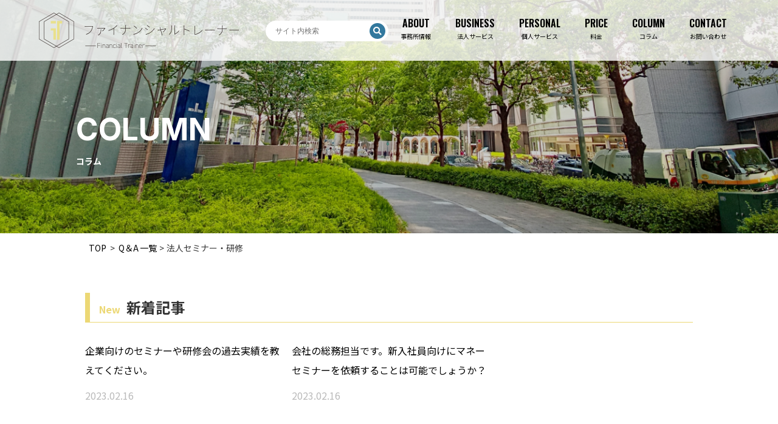

--- FILE ---
content_type: text/html; charset=UTF-8
request_url: https://financial-t.com/column/qa_slag/b_semnar
body_size: 14684
content:
<!doctype html>
<html lang="ja">

<head>
	<!-- Google Tag Manager -->
	<script>(function(w,d,s,l,i){w[l]=w[l]||[];w[l].push({'gtm.start':
new Date().getTime(),event:'gtm.js'});var f=d.getElementsByTagName(s)[0],
j=d.createElement(s),dl=l!='dataLayer'?'&l='+l:'';j.async=true;j.src=
'https://www.googletagmanager.com/gtm.js?id='+i+dl;f.parentNode.insertBefore(j,f);
})(window,document,'script','dataLayer','GTM-NQ8G8LS');</script>
	<!-- End Google Tag Manager -->

	<!-- Google tag (gtag.js) -->
	<script async src="https://www.googletagmanager.com/gtag/js?id=G-N0DVMNR8ZT"></script>
<script>
  window.dataLayer = window.dataLayer || [];
  function gtag(){dataLayer.push(arguments);}
  gtag('js', new Date());

  gtag('config', 'G-N0DVMNR8ZT');
</script>


	<meta charset="utf-8">
		
	<meta name="viewport" content="width=device-width, initial-scale=1, shrink-to-fit=no, viewport-fit=cover">

	<!--[if IE]>
<meta http-equiv="X-UA-Compatible" content="IE=edge">
<![endif]-->
	<!-- html5 IE対策 -->
	<!--[if lt IE 9]>
	<script src="https://financial-t.com/wp-content/themes/html/js/html5shiv.js"></script>
	<script src="https://financial-t.com/wp-content/themes/html/js/respond.js"></script>
<![endif]-->

	<!-- drawer -->
	<link rel="stylesheet" href="https://cdnjs.cloudflare.com/ajax/libs/drawer/3.1.0/css/drawer.min.css">

	<!-- slick -->
	<link rel="stylesheet" type="text/css" href="https://cdnjs.cloudflare.com/ajax/libs/slick-carousel/1.9.0/slick.css" />
	<link rel="stylesheet" href="https://cdnjs.cloudflare.com/ajax/libs/slick-carousel/1.9.0/slick-theme.css">

	<!-- css -->
	<link href="https://financial-t.com/wp-content/themes/html/css/reset.css" rel="stylesheet">
	<link href="https://financial-t.com/wp-content/themes/html/style.css" rel="stylesheet">
	<link href="https://financial-t.com/wp-content/themes/html/css/style.css?ver=20240621" rel="stylesheet">
	<link href="https://financial-t.com/wp-content/themes/html/css/mobile.css?ver=202301284" rel="stylesheet">

	
	
	<meta name='robots' content='index, follow, max-image-preview:large, max-snippet:-1, max-video-preview:-1' />

	<!-- This site is optimized with the Yoast SEO plugin v26.8 - https://yoast.com/product/yoast-seo-wordpress/ -->
	<title>法人セミナー・研修 アーカイブ | 東京（立川・吉祥寺・小金井）のFP相談｜ライフプランニング診断ならファイナンシャルトレーナー</title>
	<link rel="canonical" href="https://financial-t.com/column/qa_slag/b_semnar" />
	<meta property="og:locale" content="ja_JP" />
	<meta property="og:type" content="article" />
	<meta property="og:title" content="法人セミナー・研修 アーカイブ | 東京（立川・吉祥寺・小金井）のFP相談｜ライフプランニング診断ならファイナンシャルトレーナー" />
	<meta property="og:url" content="https://financial-t.com/column/qa_slag/b_semnar" />
	<meta property="og:site_name" content="東京（立川・吉祥寺・小金井）のFP相談｜ライフプランニング診断ならファイナンシャルトレーナー" />
	<meta name="twitter:card" content="summary_large_image" />
	<script type="application/ld+json" class="yoast-schema-graph">{"@context":"https://schema.org","@graph":[{"@type":"CollectionPage","@id":"https://financial-t.com/column/qa_slag/b_semnar","url":"https://financial-t.com/column/qa_slag/b_semnar","name":"法人セミナー・研修 アーカイブ | 東京（立川・吉祥寺・小金井）のFP相談｜ライフプランニング診断ならファイナンシャルトレーナー","isPartOf":{"@id":"https://financial-t.com/#website"},"breadcrumb":{"@id":"https://financial-t.com/column/qa_slag/b_semnar#breadcrumb"},"inLanguage":"ja"},{"@type":"BreadcrumbList","@id":"https://financial-t.com/column/qa_slag/b_semnar#breadcrumb","itemListElement":[{"@type":"ListItem","position":1,"name":"ホーム","item":"https://financial-t.com/"},{"@type":"ListItem","position":2,"name":"法人セミナー・研修"}]},{"@type":"WebSite","@id":"https://financial-t.com/#website","url":"https://financial-t.com/","name":"東京（立川・吉祥寺・小金井）のFP相談｜ライフプランニング診断ならファイナンシャルトレーナー","description":"","potentialAction":[{"@type":"SearchAction","target":{"@type":"EntryPoint","urlTemplate":"https://financial-t.com/?s={search_term_string}"},"query-input":{"@type":"PropertyValueSpecification","valueRequired":true,"valueName":"search_term_string"}}],"inLanguage":"ja"}]}</script>
	<!-- / Yoast SEO plugin. -->


<link rel="alternate" type="application/rss+xml" title="東京（立川・吉祥寺・小金井）のFP相談｜ライフプランニング診断ならファイナンシャルトレーナー &raquo; 法人セミナー・研修 Q＆A分類 のフィード" href="https://financial-t.com/column/qa_slag/b_semnar/feed" />
<style id='wp-img-auto-sizes-contain-inline-css' type='text/css'>
img:is([sizes=auto i],[sizes^="auto," i]){contain-intrinsic-size:3000px 1500px}
/*# sourceURL=wp-img-auto-sizes-contain-inline-css */
</style>
<style id='wp-block-library-inline-css' type='text/css'>
:root{--wp-block-synced-color:#7a00df;--wp-block-synced-color--rgb:122,0,223;--wp-bound-block-color:var(--wp-block-synced-color);--wp-editor-canvas-background:#ddd;--wp-admin-theme-color:#007cba;--wp-admin-theme-color--rgb:0,124,186;--wp-admin-theme-color-darker-10:#006ba1;--wp-admin-theme-color-darker-10--rgb:0,107,160.5;--wp-admin-theme-color-darker-20:#005a87;--wp-admin-theme-color-darker-20--rgb:0,90,135;--wp-admin-border-width-focus:2px}@media (min-resolution:192dpi){:root{--wp-admin-border-width-focus:1.5px}}.wp-element-button{cursor:pointer}:root .has-very-light-gray-background-color{background-color:#eee}:root .has-very-dark-gray-background-color{background-color:#313131}:root .has-very-light-gray-color{color:#eee}:root .has-very-dark-gray-color{color:#313131}:root .has-vivid-green-cyan-to-vivid-cyan-blue-gradient-background{background:linear-gradient(135deg,#00d084,#0693e3)}:root .has-purple-crush-gradient-background{background:linear-gradient(135deg,#34e2e4,#4721fb 50%,#ab1dfe)}:root .has-hazy-dawn-gradient-background{background:linear-gradient(135deg,#faaca8,#dad0ec)}:root .has-subdued-olive-gradient-background{background:linear-gradient(135deg,#fafae1,#67a671)}:root .has-atomic-cream-gradient-background{background:linear-gradient(135deg,#fdd79a,#004a59)}:root .has-nightshade-gradient-background{background:linear-gradient(135deg,#330968,#31cdcf)}:root .has-midnight-gradient-background{background:linear-gradient(135deg,#020381,#2874fc)}:root{--wp--preset--font-size--normal:16px;--wp--preset--font-size--huge:42px}.has-regular-font-size{font-size:1em}.has-larger-font-size{font-size:2.625em}.has-normal-font-size{font-size:var(--wp--preset--font-size--normal)}.has-huge-font-size{font-size:var(--wp--preset--font-size--huge)}.has-text-align-center{text-align:center}.has-text-align-left{text-align:left}.has-text-align-right{text-align:right}.has-fit-text{white-space:nowrap!important}#end-resizable-editor-section{display:none}.aligncenter{clear:both}.items-justified-left{justify-content:flex-start}.items-justified-center{justify-content:center}.items-justified-right{justify-content:flex-end}.items-justified-space-between{justify-content:space-between}.screen-reader-text{border:0;clip-path:inset(50%);height:1px;margin:-1px;overflow:hidden;padding:0;position:absolute;width:1px;word-wrap:normal!important}.screen-reader-text:focus{background-color:#ddd;clip-path:none;color:#444;display:block;font-size:1em;height:auto;left:5px;line-height:normal;padding:15px 23px 14px;text-decoration:none;top:5px;width:auto;z-index:100000}html :where(.has-border-color){border-style:solid}html :where([style*=border-top-color]){border-top-style:solid}html :where([style*=border-right-color]){border-right-style:solid}html :where([style*=border-bottom-color]){border-bottom-style:solid}html :where([style*=border-left-color]){border-left-style:solid}html :where([style*=border-width]){border-style:solid}html :where([style*=border-top-width]){border-top-style:solid}html :where([style*=border-right-width]){border-right-style:solid}html :where([style*=border-bottom-width]){border-bottom-style:solid}html :where([style*=border-left-width]){border-left-style:solid}html :where(img[class*=wp-image-]){height:auto;max-width:100%}:where(figure){margin:0 0 1em}html :where(.is-position-sticky){--wp-admin--admin-bar--position-offset:var(--wp-admin--admin-bar--height,0px)}@media screen and (max-width:600px){html :where(.is-position-sticky){--wp-admin--admin-bar--position-offset:0px}}
/*wp_block_styles_on_demand_placeholder:6975fc2b479fd*/
/*# sourceURL=wp-block-library-inline-css */
</style>
<style id='classic-theme-styles-inline-css' type='text/css'>
/*! This file is auto-generated */
.wp-block-button__link{color:#fff;background-color:#32373c;border-radius:9999px;box-shadow:none;text-decoration:none;padding:calc(.667em + 2px) calc(1.333em + 2px);font-size:1.125em}.wp-block-file__button{background:#32373c;color:#fff;text-decoration:none}
/*# sourceURL=/wp-includes/css/classic-themes.min.css */
</style>
<link rel='stylesheet' id='contact-form-7-css' href='https://financial-t.com/wp-content/plugins/contact-form-7/includes/css/styles.css?ver=6.1.2' type='text/css' media='all' />
<link rel='stylesheet' id='toc-screen-css' href='https://financial-t.com/wp-content/plugins/table-of-contents-plus/screen.min.css?ver=2411.1' type='text/css' media='all' />
<style id='toc-screen-inline-css' type='text/css'>
div#toc_container {width: 75%;}
/*# sourceURL=toc-screen-inline-css */
</style>
<link rel='stylesheet' id='wp-pagenavi-css' href='https://financial-t.com/wp-content/plugins/wp-pagenavi/pagenavi-css.css?ver=2.70' type='text/css' media='all' />
<link rel='stylesheet' id='tablepress-default-css' href='https://financial-t.com/wp-content/tablepress-combined.min.css?ver=10' type='text/css' media='all' />
<script  src="https://financial-t.com/wp-includes/js/jquery/jquery.min.js?ver=3.7.1" id="jquery-core-js"></script>
<script  src="https://financial-t.com/wp-includes/js/jquery/jquery-migrate.min.js?ver=3.4.1" id="jquery-migrate-js"></script>
<link rel="https://api.w.org/" href="https://financial-t.com/wp-json/" /><link rel="alternate" title="JSON" type="application/json" href="https://financial-t.com/wp-json/wp/v2/qa_slag/36" /><link rel="EditURI" type="application/rsd+xml" title="RSD" href="https://financial-t.com/xmlrpc.php?rsd" />
<meta name="generator" content="WordPress 6.9" />
<link rel="llms-sitemap" href="https://financial-t.com/llms.txt" />
<noscript><style>.lazyload[data-src]{display:none !important;}</style></noscript><style>.lazyload{background-image:none !important;}.lazyload:before{background-image:none !important;}</style><link rel="icon" href="https://financial-t.com/wp-content/uploads/2022/07/cropped-icon-32x32.png" sizes="32x32" />
<link rel="icon" href="https://financial-t.com/wp-content/uploads/2022/07/cropped-icon-192x192.png" sizes="192x192" />
<link rel="apple-touch-icon" href="https://financial-t.com/wp-content/uploads/2022/07/cropped-icon-180x180.png" />
<meta name="msapplication-TileImage" content="https://financial-t.com/wp-content/uploads/2022/07/cropped-icon-270x270.png" />
<style>.grecaptcha-badge { visibility: hidden; }</style></head>

<div class="top-headline">
	</div>


		<body class="archive tax-qa_slag term-b_semnar term-36 wp-theme-html under drawer drawer--right">
				<header class="flex_box ac header js-header">
							<div class="header_title"><a href="https://financial-t.com" title="東京（立川・吉祥寺・小金井）のFP相談｜ライフプランニング診断ならファイナンシャルトレーナー"><img src="[data-uri]" alt="東京（立川・吉祥寺・小金井）のFP相談｜ライフプランニング診断ならファイナンシャルトレーナー" width="205" height="51" data-src="https://financial-t.com/wp-content/themes/html/img/logo.svg" decoding="async" class="lazyload" data-eio-rwidth="205" data-eio-rheight="51" /><noscript><img src="https://financial-t.com/wp-content/themes/html/img/logo.svg" alt="東京（立川・吉祥寺・小金井）のFP相談｜ライフプランニング診断ならファイナンシャルトレーナー" width="205" height="51" data-eio="l" /></noscript></a></div>
						<div class="pc">
				<nav>
					<ul class="flex_box ac">

						<li class="header-search">
							<div class="search-inner">
								<form method="get" id="searchform" action="https://financial-t.com">
									<input type="text" name="s" id="s" placeholder="サイト内検索" />
									<button type="submit"></button>
								</form>
							</div>
						</li>

						<li>
							<a href="https://financial-t.com/corporate">
								<div class="mv_menu"><div><span class="menu_en">ABOUT</span><span class="menu_en">ABOUT</span></div></div>
								<span class="menu_subtxt">事務所情報</span>
							</a>
						</li>
						<li class="submenu_on">
							<a href="https://financial-t.com/corporation">
								<div class="mv_menu"><div><span class="menu_en">BUSINESS</span><span class="menu_en">BUSINESS</span></div></div>
								<span class="menu_subtxt">法人サービス</span>
							</a>
							<div class="sub_menu_box">
								<div class="sub_menu_top">
									<span></span><span><img src="[data-uri]" alt="" data-src="https://financial-t.com/wp-content/themes/html/img/business_menu_title.png" decoding="async" class="lazyload" data-eio-rwidth="314" data-eio-rheight="72"><noscript><img src="https://financial-t.com/wp-content/themes/html/img/business_menu_title.png" alt="" data-eio="l"></noscript></span><span>法人サービス</span>
								</div>
								<div class="sub_menu_bottom">
									<div class="menu_img"><div class="menu_img_box"><img src="[data-uri]" alt="" data-src="https://financial-t.com/wp-content/themes/html/img/business_img.webp" decoding="async" class="lazyload" data-eio-rwidth="486" data-eio-rheight="370"><noscript><img src="https://financial-t.com/wp-content/themes/html/img/business_img.webp" alt="" data-eio="l"></noscript></div></div>
									<div class="sub_menu_list">
										<ul>
											<li><a href="https://financial-t.com/corporation/business-security/">事業保障コンサルティング</a></li>
											<li><a href="https://financial-t.com/corporation/settlement-cashflow/">決算・資金繰り対策</a></li>
											<li><a href="https://financial-t.com/corporation/corporate-insurance/">法人保険コンサルティング</a></li>
											<li><a href="https://financial-t.com/corporation/general-insurance/">損害保険</a></li>
											<li><a href="https://financial-t.com/corporation/welfare/">福利厚生導入コンサルティング</a></li>
											<li><a href="https://financial-t.com/corporation/subsidy/">補助金・助成金サポート</a></li>
											<li><a href="https://financial-t.com/corporation/seminar-training/">セミナー・研修事業</a></li>
										</ul>
									</div>
								</div>
							</div>
						</li>
						<li class="submenu_on">
							<a href="https://financial-t.com/individual/">
								<div class="mv_menu"><div><span class="menu_en">PERSONAL</span><span class="menu_en">PERSONAL</span></div></div>
								<span class="menu_subtxt">個人サービス</span>
							</a>
							<div class="sub_menu_box">
								<div class="sub_menu_top">
									<span></span><span><img src="[data-uri]" alt="" data-src="https://financial-t.com/wp-content/themes/html/img/personal_menu_title.png" decoding="async" class="lazyload" data-eio-rwidth="358" data-eio-rheight="80"><noscript><img src="https://financial-t.com/wp-content/themes/html/img/personal_menu_title.png" alt="" data-eio="l"></noscript></span><span>個人サービス</span>
								</div>
								<div class="sub_menu_bottom">
									<div class="menu_img"><div class="menu_img_box"><img src="[data-uri]" alt="" data-src="https://financial-t.com/wp-content/themes/html/img/personal_img.webp" decoding="async" class="lazyload" data-eio-rwidth="528" data-eio-rheight="405"><noscript><img src="https://financial-t.com/wp-content/themes/html/img/personal_img.webp" alt="" data-eio="l"></noscript></div></div>
									<div class="sub_menu_list">
										<ul>
											<li><a href="https://financial-t.com/individual/life-planning/">ライフプランニング診断</a></li>
											<li><a href="https://financial-t.com/individual/life-insurance/">生命保険相談</a></li>
											<li><a href="https://financial-t.com/individual/home-purchase/">住宅購入相談</a></li>
											<li><a href="https://financial-t.com/individual/asset-formation/">資産形成相談</a></li>
											<li><a href="https://financial-t.com/individual/nursing-home/">介護施設紹介</a></li>
											<li><a href="https://financial-t.com/individual/seminar-training/">セミナー・研修</a></li>
										</ul>
									</div>
								</div>
							</div>
						</li>
						<li>
							<a href="https://financial-t.com/price">
								<div class="mv_menu"><div><span class="menu_en">PRICE</span><span class="menu_en">PRICE</span></div></div>
								<span class="menu_subtxt">料金</span>
							</a>
						</li>
						<li>
							<a href="https://financial-t.com/column">
								<div class="mv_menu"><div><span class="menu_en">COLUMN</span><span class="menu_en">COLUMN</span></div></div>
								<span class="menu_subtxt">コラム</span>
							</a>
						</li>
						<li>
							<a href="https://financial-t.com/contact">
								<div class="mv_menu"><div><span class="menu_en">CONTACT</span><span class="menu_en">CONTACT</span></div></div>
								<span class="menu_subtxt">お問い合わせ</span>
							</a>
						</li>
					</ul>
					<!--
					<ul class="flex_box ac">
						<li id="menu-item-52" class="menu-item menu-item-type-post_type menu-item-object-page menu-item-52"><a href="https://financial-t.com/corporate"><span class="menu_en">ABOUT</span>事務所情報</a></li>
<li id="menu-item-53" class="menu-item menu-item-type-post_type menu-item-object-page menu-item-53"><a href="https://financial-t.com/corporation"><span class="menu_en">BUSINESS</span>法人サービス</a></li>
<li id="menu-item-54" class="menu-item menu-item-type-post_type menu-item-object-page menu-item-54"><a href="https://financial-t.com/individual"><span class="menu_en">PERSONAL</span>個人サービス</a></li>
<li id="menu-item-3370" class="menu-item menu-item-type-post_type menu-item-object-page menu-item-3370"><a href="https://financial-t.com/price"><span class="menu_en">PRICE</span>料金</a></li>
<li id="menu-item-58" class="menu-item menu-item-type-post_type menu-item-object-page menu-item-58"><a href="https://financial-t.com/column"><span class="menu_en">COLUMN</span>コラム</a></li>
<li id="menu-item-59" class="menu-item menu-item-type-post_type menu-item-object-page menu-item-59"><a href="https://financial-t.com/contact"><span class="menu_en">CONTACT</span>お問い合わせ</a></li>
					</ul>
-->
				</nav>
			</div>
			<div class="drawer-toggle drawer-hamburger">
				<span class="sr-only">toggle navigation</span>
				<span class="drawer-hamburger-icon"></span>
			</div>
			<nav class="drawer-nav" aria-label="Mobile Navigation">
				<div class="ft-spmenu">
					<div class="ft-spmenu__top">
						<a class="ft-spmenu__logo" href="https://financial-t.com/" aria-label="東京（立川・吉祥寺・小金井）のFP相談｜ライフプランニング診断ならファイナンシャルトレーナー">
							<img src="[data-uri]" alt="東京（立川・吉祥寺・小金井）のFP相談｜ライフプランニング診断ならファイナンシャルトレーナー" width="205" height="51" data-src="https://financial-t.com/wp-content/themes/html/img/logo.svg" decoding="async" class="lazyload" data-eio-rwidth="205" data-eio-rheight="51"><noscript><img src="https://financial-t.com/wp-content/themes/html/img/logo.svg" alt="東京（立川・吉祥寺・小金井）のFP相談｜ライフプランニング診断ならファイナンシャルトレーナー" width="205" height="51" data-eio="l"></noscript>
						</a>
						<button type="button" class="ft-spmenu__close drawer-toggle" aria-label="close menu">
							<span class="ft-spmenu__close-text">close</span>
						</button>
					</div>

					<ul class="drawer-menu ft-spmenu__list">

						<li class="ft-spmenu__item">
							<div class="ft-spmenu__row">
								<a class="ft-spmenu__link" href="https://financial-t.com/corporate">
									<span class="ft-spmenu__icon" aria-hidden="true">
										<!-- about icon -->
										<img src="[data-uri]" alt="東京（立川・吉祥寺・小金井）のFP相談｜ライフプランニング診断ならファイナンシャルトレーナー" data-src="https://financial-t.com/wp-content/themes/html/img/new_head/sp-icon01.png" decoding="async" class="lazyload" data-eio-rwidth="54" data-eio-rheight="55" /><noscript><img src="https://financial-t.com/wp-content/themes/html/img/new_head/sp-icon01.png" alt="東京（立川・吉祥寺・小金井）のFP相談｜ライフプランニング診断ならファイナンシャルトレーナー" data-eio="l" /></noscript>
									</span>
									<span class="ft-spmenu__label">
										<span class="ft-spmenu__en">ABOUT</span>
										<span class="ft-spmenu__jp">事務所情報</span>
									</span>
								</a>
								<span class="ft-spmenu__chev" aria-hidden="true">
									<svg viewBox="0 0 24 24">
										<path d="M9 6l6 6-6 6" stroke="#ffffff" stroke-width="2" fill="none" stroke-linecap="round" stroke-linejoin="round"/>
									</svg>
								</span>
							</div>
						</li>

						<li class="ft-spmenu__item ft-spmenu__item--acc" data-acc="business">
							<div class="ft-spmenu__row">
								<a class="ft-spmenu__link" href="https://financial-t.com/corporation">
									<span class="ft-spmenu__icon" aria-hidden="true">
										<!-- business icon -->
										<img src="[data-uri]" alt="東京（立川・吉祥寺・小金井）のFP相談｜ライフプランニング診断ならファイナンシャルトレーナー" data-src="https://financial-t.com/wp-content/themes/html/img/new_head/sp-icon02.png" decoding="async" class="lazyload" data-eio-rwidth="50" data-eio-rheight="55" /><noscript><img src="https://financial-t.com/wp-content/themes/html/img/new_head/sp-icon02.png" alt="東京（立川・吉祥寺・小金井）のFP相談｜ライフプランニング診断ならファイナンシャルトレーナー" data-eio="l" /></noscript>
									</span>
									<span class="ft-spmenu__label">
										<span class="ft-spmenu__en">BUSIBESS</span>
										<span class="ft-spmenu__jp">法人サービス</span>
									</span>
								</a>
								<button type="button"
									class="ft-spmenu__toggle js-ft-spmenu-toggle"
									aria-expanded="true"
									aria-controls="ft-acc-business"
									aria-label="toggle business menu">
									<span aria-hidden="true"></span>
								</button>
							</div>

							<ul class="ft-spmenu__sub" id="ft-acc-business">
								<li><a href="https://financial-t.com/corporation/business-security/"><span>事業保障コンサルティング</span><span class="ft-spmenu__subchev" aria-hidden="true"><svg viewBox="0 0 24 24"><path d="M9 6l6 6-6 6" stroke="#ffffff" stroke-width="2" fill="none" stroke-linecap="round" stroke-linejoin="round"/></svg></span></a></li>
								<li><a href="https://financial-t.com/corporation/settlement-cashflow/"><span>決算・資金繰り対策</span><span class="ft-spmenu__subchev" aria-hidden="true"><svg viewBox="0 0 24 24"><path d="M9 6l6 6-6 6" stroke="#ffffff" stroke-width="2" fill="none" stroke-linecap="round" stroke-linejoin="round"/></svg></span></a></li>
								<li><a href="https://financial-t.com/corporation/corporate-insurance/"><span>法人保険コンサルティング</span><span class="ft-spmenu__subchev" aria-hidden="true"><svg viewBox="0 0 24 24"><path d="M9 6l6 6-6 6" stroke="#ffffff" stroke-width="2" fill="none" stroke-linecap="round" stroke-linejoin="round"/></svg></span></a></li>
								<li><a href="https://financial-t.com/corporation/general-insurance/"><span>損害保険</span><span class="ft-spmenu__subchev" aria-hidden="true"><svg viewBox="0 0 24 24"><path d="M9 6l6 6-6 6" stroke="#ffffff" stroke-width="2" fill="none" stroke-linecap="round" stroke-linejoin="round"/></svg></span></a></li>
								<li><a href="https://financial-t.com/corporation/welfare/"><span>福利厚生導入コンサルティング</span><span class="ft-spmenu__subchev" aria-hidden="true"><svg viewBox="0 0 24 24"><path d="M9 6l6 6-6 6" stroke="#ffffff" stroke-width="2" fill="none" stroke-linecap="round" stroke-linejoin="round"/></svg></span></a></li>
								<li><a href="https://financial-t.com/corporation/subsidy/"><span>補助金・助成金サポート</span><span class="ft-spmenu__subchev" aria-hidden="true"><svg viewBox="0 0 24 24"><path d="M9 6l6 6-6 6" stroke="#ffffff" stroke-width="2" fill="none" stroke-linecap="round" stroke-linejoin="round"/></svg></span></a></li>
								<li><a href="https://financial-t.com/corporation/seminar-training/"><span>セミナー・研修事業</span><span class="ft-spmenu__subchev" aria-hidden="true"><svg viewBox="0 0 24 24"><path d="M9 6l6 6-6 6" stroke="#ffffff" stroke-width="2" fill="none" stroke-linecap="round" stroke-linejoin="round"/></svg></span></a></li>
							</ul>
						</li>

						<li class="ft-spmenu__item ft-spmenu__item--acc" data-acc="personal">
							<div class="ft-spmenu__row">
								<a class="ft-spmenu__link" href="https://financial-t.com/individual/">
									<span class="ft-spmenu__icon" aria-hidden="true">
										<!-- personal icon -->
										<img src="[data-uri]" alt="東京（立川・吉祥寺・小金井）のFP相談｜ライフプランニング診断ならファイナンシャルトレーナー" data-src="https://financial-t.com/wp-content/themes/html/img/new_head/sp-icon03.png" decoding="async" class="lazyload" data-eio-rwidth="44" data-eio-rheight="53" /><noscript><img src="https://financial-t.com/wp-content/themes/html/img/new_head/sp-icon03.png" alt="東京（立川・吉祥寺・小金井）のFP相談｜ライフプランニング診断ならファイナンシャルトレーナー" data-eio="l" /></noscript>
									</span>
									<span class="ft-spmenu__label">
										<span class="ft-spmenu__en">PERSONAL</span>
										<span class="ft-spmenu__jp">個人サービス</span>
									</span>
								</a>
								<button type="button"
									class="ft-spmenu__toggle js-ft-spmenu-toggle"
									aria-expanded="true"
									aria-controls="ft-acc-personal"
									aria-label="toggle personal menu">
									<span aria-hidden="true"></span>
								</button>
							</div>

							<ul class="ft-spmenu__sub" id="ft-acc-personal">
								<li><a href="https://financial-t.com/individual/life-planning/"><span>ライフプランニング診断</span><span class="ft-spmenu__subchev" aria-hidden="true"><svg viewBox="0 0 24 24"><path d="M9 6l6 6-6 6" stroke="#ffffff" stroke-width="2" fill="none" stroke-linecap="round" stroke-linejoin="round"/></svg></span></a></li>
								<li><a href="https://financial-t.com/individual/life-insurance/"><span>生命保険相談</span><span class="ft-spmenu__subchev" aria-hidden="true"><svg viewBox="0 0 24 24"><path d="M9 6l6 6-6 6" stroke="#ffffff" stroke-width="2" fill="none" stroke-linecap="round" stroke-linejoin="round"/></svg></span></a></li>
								<li><a href="https://financial-t.com/individual/home-purchase/"><span>住宅購入相談</span><span class="ft-spmenu__subchev" aria-hidden="true"><svg viewBox="0 0 24 24"><path d="M9 6l6 6-6 6" stroke="#ffffff" stroke-width="2" fill="none" stroke-linecap="round" stroke-linejoin="round"/></svg></span></a></li>
								<li><a href="https://financial-t.com/individual/asset-formation/"><span>資産形成相談</span><span class="ft-spmenu__subchev" aria-hidden="true"><svg viewBox="0 0 24 24"><path d="M9 6l6 6-6 6" stroke="#ffffff" stroke-width="2" fill="none" stroke-linecap="round" stroke-linejoin="round"/></svg></span></a></li>
								<li><a href="https://financial-t.com/individual/nursing-home/"><span>介護施設紹介</span><span class="ft-spmenu__subchev" aria-hidden="true"><svg viewBox="0 0 24 24"><path d="M9 6l6 6-6 6" stroke="#ffffff" stroke-width="2" fill="none" stroke-linecap="round" stroke-linejoin="round"/></svg></span></a></li>
								<li><a href="https://financial-t.com/individual/seminar-training/"><span>セミナー・研修事業</span><span class="ft-spmenu__subchev" aria-hidden="true"><svg viewBox="0 0 24 24"><path d="M9 6l6 6-6 6" stroke="#ffffff" stroke-width="2" fill="none" stroke-linecap="round" stroke-linejoin="round"/></svg></span></a></li>
							</ul>
						</li>

						<li class="ft-spmenu__item">
							<div class="ft-spmenu__row">
								<a class="ft-spmenu__link" href="https://financial-t.com/price">
									<span class="ft-spmenu__icon" aria-hidden="true">
										<!-- price icon -->
										<img src="[data-uri]" alt="東京（立川・吉祥寺・小金井）のFP相談｜ライフプランニング診断ならファイナンシャルトレーナー" data-src="https://financial-t.com/wp-content/themes/html/img/new_head/sp-icon04.png" decoding="async" class="lazyload" data-eio-rwidth="55" data-eio-rheight="54" /><noscript><img src="https://financial-t.com/wp-content/themes/html/img/new_head/sp-icon04.png" alt="東京（立川・吉祥寺・小金井）のFP相談｜ライフプランニング診断ならファイナンシャルトレーナー" data-eio="l" /></noscript>
									</span>
									<span class="ft-spmenu__label">
										<span class="ft-spmenu__en">PRICE</span>
										<span class="ft-spmenu__jp">料金</span>
									</span>
								</a>
								<span class="ft-spmenu__chev" aria-hidden="true">
									<svg viewBox="0 0 24 24">
										<path d="M9 6l6 6-6 6" stroke="#ffffff" stroke-width="2" fill="none" stroke-linecap="round" stroke-linejoin="round"/>
									</svg>
								</span>
							</div>
						</li>

						<li class="ft-spmenu__item">
							<div class="ft-spmenu__row">
								<a class="ft-spmenu__link" href="https://financial-t.com/column">
									<span class="ft-spmenu__icon" aria-hidden="true">
										<!-- column icon -->
										<img src="[data-uri]" alt="東京（立川・吉祥寺・小金井）のFP相談｜ライフプランニング診断ならファイナンシャルトレーナー" data-src="https://financial-t.com/wp-content/themes/html/img/new_head/sp-icon05.png" decoding="async" class="lazyload" data-eio-rwidth="38" data-eio-rheight="55" /><noscript><img src="https://financial-t.com/wp-content/themes/html/img/new_head/sp-icon05.png" alt="東京（立川・吉祥寺・小金井）のFP相談｜ライフプランニング診断ならファイナンシャルトレーナー" data-eio="l" /></noscript>
									</span>
									<span class="ft-spmenu__label">
										<span class="ft-spmenu__en">COLUMN</span>
										<span class="ft-spmenu__jp">コラム</span>
									</span>
								</a>
								<span class="ft-spmenu__chev" aria-hidden="true">
									<svg viewBox="0 0 24 24">
										<path d="M9 6l6 6-6 6" stroke="#ffffff" stroke-width="2" fill="none" stroke-linecap="round" stroke-linejoin="round"/>
									</svg>
								</span>
							</div>
						</li>

						<li class="ft-spmenu__item">
							<div class="ft-spmenu__row">
								<a class="ft-spmenu__link" href="https://financial-t.com/contact">
									<span class="ft-spmenu__icon" aria-hidden="true">
										<!-- contact icon -->
										<img src="[data-uri]" alt="東京（立川・吉祥寺・小金井）のFP相談｜ライフプランニング診断ならファイナンシャルトレーナー" data-src="https://financial-t.com/wp-content/themes/html/img/new_head/sp-icon06.png" decoding="async" class="lazyload" data-eio-rwidth="55" data-eio-rheight="37" /><noscript><img src="https://financial-t.com/wp-content/themes/html/img/new_head/sp-icon06.png" alt="東京（立川・吉祥寺・小金井）のFP相談｜ライフプランニング診断ならファイナンシャルトレーナー" data-eio="l" /></noscript>
									</span>
									<span class="ft-spmenu__label">
										<span class="ft-spmenu__en">CONTACT</span>
										<span class="ft-spmenu__jp">お問い合わせ</span>
									</span>
								</a>
								<span class="ft-spmenu__chev" aria-hidden="true">
									<svg viewBox="0 0 24 24">
										<path d="M9 6l6 6-6 6" stroke="#ffffff" stroke-width="2" fill="none" stroke-linecap="round" stroke-linejoin="round"/>
									</svg>
								</span>
							</div>
						</li>

					</ul>

					<div class="ft-spmenu__banner">
						<a href="https://financial-t.com/price" class="ft-spmenu__banner-link">
							<img src="[data-uri]" alt="初回無料相談（料金メニューはこちら）" width="640" height="450" loading="lazy" data-src="https://financial-t.com/wp-content/themes/html/img/new_head/bnr.png" decoding="async" class="lazyload" data-eio-rwidth="700" data-eio-rheight="240"><noscript><img src="https://financial-t.com/wp-content/themes/html/img/new_head/bnr.png" alt="初回無料相談（料金メニューはこちら）" width="640" height="450" loading="lazy" data-eio="l"></noscript>
						</a>
					</div>

					<!--
					<div class="sp-search">
						<div class="search-inner">
							<form method="get" id="searchform" action="https://financial-t.com">
								<input type="text" name="s" id="s" placeholder="サイト内検索" />
								<button type="submit"></button>
							</form>
						</div>
					</div>
					-->
				</div>
			</nav>
		</header>
<script>
/* ==================================================
  FT: SP drawer accordion (icon click only) + animate
  ※ transition をJS側で毎回強制（CSSに依存しない）
================================================== */
(function(){
  function getParts(item){
    var btn = item.querySelector('.js-ft-spmenu-toggle');
    if(!btn) return null;
    var panelId = btn.getAttribute('aria-controls');
    if(!panelId) return null;
    var panel = document.getElementById(panelId);
    if(!panel) return null;
    return { btn: btn, panel: panel };
  }

  function forceReflow(el){ void el.offsetHeight; }

  function prepPanel(panel){
    // hidden はUAスタイルで display:none 扱いになるのでまず剥がす
    if (panel.hasAttribute('hidden')) panel.removeAttribute('hidden');

    // CSSに負けることがあるので JS 側で最低限を固定
    panel.style.display = 'block';
    panel.style.overflow = 'hidden';
    panel.style.transition = 'height .28s ease';
  }

  function openPanel(item, panel, btn){
    item.classList.add('is-open');
    btn.setAttribute('aria-expanded', 'true');

    prepPanel(panel);

    // 0 → 実高へ
    panel.style.height = '0px';
    forceReflow(panel);
    panel.style.height = panel.scrollHeight + 'px';

    var onEnd = function(e){
      if (e.target !== panel) return;
      panel.removeEventListener('transitionend', onEnd);
      if (item.classList.contains('is-open')) {
        panel.style.height = 'auto'; // 開いた後は可変に
        panel.style.overflow = 'visible';
      }
    };
    panel.addEventListener('transitionend', onEnd);
  }

  function closePanel(item, panel, btn){
    item.classList.remove('is-open');
    btn.setAttribute('aria-expanded', 'false');

    prepPanel(panel);

    // auto の場合もあるので一旦px固定 → 0へ
    panel.style.height = panel.scrollHeight + 'px';
    forceReflow(panel);
    panel.style.height = '0px';

    var onEnd = function(e){
      if (e.target !== panel) return;
      panel.removeEventListener('transitionend', onEnd);
      if (!item.classList.contains('is-open')) {
        panel.setAttribute('hidden','');
        panel.style.height = '0px';
      }
    };
    panel.addEventListener('transitionend', onEnd);
  }

  function syncInitial(item){
    var parts = getParts(item);
    if(!parts) return;
    var open = item.classList.contains('is-open');

    parts.btn.setAttribute('aria-expanded', open ? 'true' : 'false');

    if (open) {
      if (parts.panel.hasAttribute('hidden')) parts.panel.removeAttribute('hidden');
      parts.panel.style.display = 'block';
      parts.panel.style.height = 'auto';
      parts.panel.style.overflow = 'visible';
    } else {
      parts.panel.style.height = '0px';
      parts.panel.setAttribute('hidden','');
    }
  }

  document.addEventListener('click', function(e){
    var btn = e.target.closest && e.target.closest('.js-ft-spmenu-toggle');
    if(!btn) return;

    e.preventDefault();
    e.stopPropagation();

    var item = btn.closest('.ft-spmenu__item');
    if(!item) return;

    var parts = getParts(item);
    if(!parts) return;

    if (item.classList.contains('is-open')) {
      closePanel(item, parts.panel, parts.btn);
    } else {
      openPanel(item, parts.panel, parts.btn);
    }
  }, false);

  document.addEventListener('DOMContentLoaded', function(){
    var accItems = document.querySelectorAll('.ft-spmenu__item--acc');
    for (var i=0; i<accItems.length; i++){
      syncInitial(accItems[i]);
    }
  });

  window.addEventListener('resize', function(){
    var openItems = document.querySelectorAll('.ft-spmenu__item--acc.is-open');
    for (var i=0; i<openItems.length; i++){
      var parts = getParts(openItems[i]);
      if(parts && !parts.panel.hasAttribute('hidden')){
        parts.panel.style.height = 'auto';
        parts.panel.style.overflow = 'visible';
      }
    }
  });
})();
</script>

<script>
/* ==================================================
  FT: Allow wheel scroll inside drawer menu (PC/trackpad)
================================================== */
(function(){
  var scroller = document.querySelector('.ft-spmenu__list');
  if(!scroller) return;

  // メニュー内だけ wheel を通す（外への伝播を止めて、drawer側に奪われないように）
  scroller.addEventListener('wheel', function(e){
    // スクロールできる余地があるかチェック
    var delta = e.deltaY;
    var atTop = scroller.scrollTop <= 0;
    var atBottom = scroller.scrollTop + scroller.clientHeight >= scroller.scrollHeight - 1;

    // 内部で消化できるなら、外へ伝播させない（背面スクロールやdrawerのハンドリングを防ぐ）
    if ((delta < 0 && !atTop) || (delta > 0 && !atBottom)) {
      e.stopPropagation();
    }
  }, { passive: true });
})();
</script>

<main class="archive">
  <div class="u_mv">
    <div class="contents">
      <div class="u_ttl"><span class="mv_en">COLUMN</span>コラム</div>
    </div>
  </div>
  <div class="contents">
    <div class="breadcrumbs" typeof="BreadcrumbList" vocab="https://schema.org/">
      <!-- Breadcrumb NavXT 7.4.1 -->
<span property="itemListElement" typeof="ListItem"><a property="item" typeof="WebPage" title="Go to 東京（立川・吉祥寺・小金井）のFP相談｜ライフプランニング診断ならファイナンシャルトレーナー." href="https://financial-t.com" class="home" ><span property="name">TOP</span></a><meta property="position" content="1"></span> &gt; <span property="itemListElement" typeof="ListItem"><a property="item" typeof="WebPage" title="Q＆Aへ移動する" href="https://financial-t.com/column/questions" class="archive post-q_a-archive" ><span property="name">Q＆A</span></a><meta property="position" content="2"></span> &gt; <span property="itemListElement" typeof="ListItem"><span property="name" class="archive taxonomy qa_slag current-item">法人セミナー・研修</span><meta property="url" content="https://financial-t.com/column/qa_slag/b_semnar"><meta property="position" content="3"></span>    </div>
    <section class="c_new">
      <h2 class="l_line"><span class="min">New</span>新着記事</h2>
      <ul class="item_list flex_box">
               <li> <a href="https://financial-t.com/column/q_a/2610-2">
          <div class="thum"> <span class="cat"></span>
                      </div>
          </a>
          <div class="ttl"><a href="https://financial-t.com/column/q_a/2610-2">
            企業向けのセミナーや研修会の過去実績を教えてください。            </a></div>
          <div class="tag">
                      </div>
          <div class="time">
            2023.02.16          </div>
        </li>
                <li> <a href="https://financial-t.com/column/q_a/%e4%bc%9a%e7%a4%be%e3%81%ae%e7%b7%8f%e5%8b%99%e6%8b%85%e5%bd%93%e3%81%a7%e3%81%99%e3%80%82%e6%96%b0%e5%85%a5%e7%a4%be%e5%93%a1%e5%90%91%e3%81%91%e3%81%ab%e3%83%9e%e3%83%8d%e3%83%bc%e3%82%bb%e3%83%9f">
          <div class="thum"> <span class="cat"></span>
                      </div>
          </a>
          <div class="ttl"><a href="https://financial-t.com/column/q_a/%e4%bc%9a%e7%a4%be%e3%81%ae%e7%b7%8f%e5%8b%99%e6%8b%85%e5%bd%93%e3%81%a7%e3%81%99%e3%80%82%e6%96%b0%e5%85%a5%e7%a4%be%e5%93%a1%e5%90%91%e3%81%91%e3%81%ab%e3%83%9e%e3%83%8d%e3%83%bc%e3%82%bb%e3%83%9f">
            会社の総務担当です。新入社員向けにマネーセミナーを依頼することは可能でしょうか？            </a></div>
          <div class="tag">
                      </div>
          <div class="time">
            2023.02.16          </div>
        </li>
              </ul>
                </section>
    <section class="c_cat mt80">
      <h2 class="l_line"><span class="min">Category</span>カテゴリー</h2>
      <ul class="cat_set flex_box">
        <li><a href="https://financial-t.com/column/category/ma%e3%83%bb%e4%bc%81%e6%a5%ad%e3%81%ae%e5%a3%b2%e8%b2%b7%e3%83%bb%e5%90%88%e4%bd%b5%e3%83%bb%e4%ba%8b%e6%a5%ad%e6%89%bf%e7%b6%99">M&amp;A・企業の売買・合併・事業承継</a></li>
<li><a href="https://financial-t.com/column/category/%e6%90%8d%e5%ae%b3%e4%bf%9d%e9%99%ba">損害保険</a></li>
<li><a href="https://financial-t.com/column/category/%e7%a4%be%e4%bc%9a%e4%bf%9d%e9%9a%9c%e5%88%b6%e5%ba%a6">社会保障制度</a></li>
<li><a href="https://financial-t.com/column/category/%e8%a3%9c%e5%8a%a9%e9%87%91%e3%83%bb%e5%8a%a9%e6%88%90%e9%87%91">補助金・助成金</a></li>
<li><a href="https://financial-t.com/column/category/%e7%a4%be%e4%bc%9a%e4%bf%9d%e9%99%ba%e5%8a%b4%e5%8b%99%e5%a3%ab%e3%82%b3%e3%83%a9%e3%83%a0">社会保険労務士コラム</a></li>
<li><a href="https://financial-t.com/column/category/%e6%b1%ba%e7%ae%97%e3%83%bb%e8%b3%87%e9%87%91%e7%b9%b0%e3%82%8a%e5%af%be%e7%ad%96">決算・資金繰り対策</a></li>
<li><a href="https://financial-t.com/column/category/%e4%bc%8f%e8%a6%8b%e7%a8%8e%e7%90%86%e5%a3%ab%e3%82%b3%e3%83%a9%e3%83%a0">伏見税理士コラム</a></li>
<li><a href="https://financial-t.com/column/category/fp%e3%82%b3%e3%83%a9%e3%83%a0">FPコラム</a></li>
<li><a href="https://financial-t.com/column/category/%e6%a3%ae%e3%82%b3%e3%83%a9%e3%83%a0">森コラム</a></li>
<li><a href="https://financial-t.com/column/category/%e7%8f%be%e5%bd%b9%e5%8c%bb%e8%80%85%e3%82%b3%e3%83%a9%e3%83%a0">現役医者コラム</a></li>
<li><a href="https://financial-t.com/column/category/%e5%8c%bb%e5%b8%ab%e7%94%b0%e4%b8%ad%e6%9d%be%e5%b9%b3%e3%82%b3%e3%83%a9%e3%83%a0">医師田中松平コラム</a></li>
<li><a href="https://financial-t.com/column/category/%e8%a3%9c%e5%8a%a9%e9%87%91">補助金</a></li>
<li><a href="https://financial-t.com/column/category/home-purchase">住宅購入</a></li>
<li><a href="https://financial-t.com/column/category/life-insurance">生命保険</a></li>
<li><a href="https://financial-t.com/column/category/asset-formation">資産形成</a></li>
<li><a href="https://financial-t.com/column/category/asset-management">資産運用</a></li>
<li><a href="https://financial-t.com/column/category/life-planning">ライフプランニング診断</a></li>
<li><a href="https://financial-t.com/column/category/corporate-insurance">法人保険</a></li>
<li><a href="https://financial-t.com/column/category/business-security">事業保障</a></li>
<li><a href="https://financial-t.com/column/category/nursing-home">介護施設</a></li>
      </ul>
    </section>
    <section class="c_cat mt80">
      <h2 class="l_line"><span class="min">Tag</span>タグ</h2>
      <ul class="tag_set flex_box js">
              </ul>
    </section>
  </div>
  </div>
</main>
<div class="footer_link bg-gl">
	<div class="contents">
		<ul class="flex_box">
			<li><a href="#"><img src="[data-uri]" alt="ご相談の流れ" width="638" height="357" data-src="https://financial-t.com/wp-content/themes/html/img/footer_btn.png" decoding="async" class="lazyload" data-eio-rwidth="638" data-eio-rheight="357" /><noscript><img src="https://financial-t.com/wp-content/themes/html/img/footer_btn.png" alt="ご相談の流れ" width="638" height="357" data-eio="l" /></noscript></a></li>
			<li><a href="#"><img src="[data-uri]" alt="料金プラン" width="638" height="357" data-src="https://financial-t.com/wp-content/themes/html/img/footer_btn02.png" decoding="async" class="lazyload" data-eio-rwidth="638" data-eio-rheight="357" /><noscript><img src="https://financial-t.com/wp-content/themes/html/img/footer_btn02.png" alt="料金プラン" width="638" height="357" data-eio="l" /></noscript></a></li>
			<li><a href="#"><img src="[data-uri]" alt="よくある質問" width="638" height="357" data-src="https://financial-t.com/wp-content/themes/html/img/footer_btn03.png" decoding="async" class="lazyload" data-eio-rwidth="638" data-eio-rheight="357" /><noscript><img src="https://financial-t.com/wp-content/themes/html/img/footer_btn03.png" alt="よくある質問" width="638" height="357" data-eio="l" /></noscript></a></li>
		</ul>
	</div>
</div>

<div class="consultation_banner">
	<a href="https://financial-t.com/price/">
		<div class="banner_inner">
			<picture>
				<source media="(max-width: 639px)"  data-srcset="https://financial-t.com/wp-content/themes/html/img/price_link_banner_sp.png">
				<img src="[data-uri]" alt="" data-src="https://financial-t.com/wp-content/themes/html/img/price_link_banner_pc.png" decoding="async" class="lazyload" data-eio-rwidth="1920" data-eio-rheight="760">
			</picture><noscript><img src="https://financial-t.com/wp-content/themes/html/img/price_link_banner_pc.png" alt="" data-eio="l"></noscript>
			<div class="banner_txt">
				<p>初回相談（60分）は<span>どのメニューを選ばれても無料</span>です。
				<br>あなたの気になっているお金のこと、お気軽にご相談ください。
				<br><span>対面・オンライン</span>どちらもお選びいただけます。</p>
			</div>
			<div class="banner_link">
				<span>料金メニューはこちら</span>
			</div>
		</div>
	</a>
</div>

<style>
.footer-contact {
  text-align: center;
}
.co-box {
  margin: 72px 0 0;
}
.contact-inner {
  margin: 30px auto 0;
  display: block;
  width: 100%;
  max-width: 745px;
  padding: 40px 240px 50px 15px;
  position: relative;
}
.contact-txt {
  text-align: left;
}
.contact-txt p {
  margin: 0;
}
.contact-btn.flex {
  display: flex;
  justify-content: space-between;
  margin-top: 24px;
  flex-wrap: wrap;
}
.contact-btn.flex a {
  width: 49%;
  color: #fff;
  border-radius: 5px;
  font-weight: bold;
  position: relative;
}
.contact-btn.flex a::after {
  content: "";
  background: url("https://financial-t.com/wp-content/themes/html/img/top/arrow-wh.svg") no-repeat;
  margin-top: 1px;
  width: 15px;
  height: 15px;
  display: block;
  position: absolute;
  right: 15px;
  top: 50%;
  transform: translateY(-50%);
}
.line-btn::before {
  content: "";
  background: url("https://financial-t.com/wp-content/themes/html/img/line_icon.webp") no-repeat;
  margin-top: 1px;
  width: 22px;
  height: 21px;
  display: block;
  position: absolute;
  left: 36px;
  top: 50%;
  transform: translateY(-50%);
  background-size: cover;
}
.mail-btn {
  background-color: #32789d;
  padding: 6px 30px 6px 20px;
}
.line-btn {
  background-color: #06c755;
  padding: 6px 30px 6px 36px;
}
.footer-contact .bg {
  background-color: #f8f8f8;
}
.footer-contact .contact-inner > img {
  position: absolute;
  bottom: 0;
  width: 200px;
  right: 0;
}
footer {
  margin-top: 70px;
}

@media print, screen and (max-width:640px) {
.footer-contact .contact-inner {
  padding: 40px 15px 0;
  max-width: 440px;
}
.footer-contact h2 img {
  width: 40%;
}
 .footer-contact .contact-inner > img {
    position: relative;
    width: 30%;
    margin-top: 7%;
  }
.contact-btn.flex a {
  max-width: 300px;
  margin: 0 auto 10px;
}
.mail-btn {
  padding: 16px 30px 16px 20px;
}
.line-btn {
  padding: 16px 30px 16px 36px;
}
  footer {
    margin-top: 0;
  }
}
@media print, screen and (max-width:450px) {
.contact-txt {
  font-size: 3.5vw;
}
.contact-btn.flex a {
  width: 100%;
  font-size: 5vw;
}
.line-btn::before {
  left: 50px;
  width: 28px;
  height: 27px;
}
}
</style>

<div class="footer-contact">
	<h2><img src="[data-uri]" alt="" data-src="https://financial-t.com/wp-content/themes/html/img/contact_title.png" decoding="async" class="lazyload" data-eio-rwidth="326" data-eio-rheight="111"><noscript><img src="https://financial-t.com/wp-content/themes/html/img/contact_title.png" alt="" data-eio="l"></noscript></h2>
	<div class="bg">
		<div class="contact-inner">
			<div class="contact-txt">
				<p>お問い合わせやご面談の受付はメールフォームまたは<br>LINEよりお願いいたします。<br>営業時間：9：00～18：00／定休日：土日・祝</p>
			</div>
			<div class="contact-btn flex">
				<a href="https://financial-t.com/contact/" class="mail-btn">メールフォームへ</a>
				<a href="https://line.me/R/ti/p/@455ouchk" class="line-btn" target="_blank" rel="noopener noreferrer">LINEで相談する</a>
			</div>
			<img src="[data-uri]" class="contact-img lazyload" alt="" data-src="https://financial-t.com/wp-content/themes/html/img/footer_contact_img.png" decoding="async" data-eio-rwidth="239" data-eio-rheight="328"><noscript><img src="https://financial-t.com/wp-content/themes/html/img/footer_contact_img.png" class="contact-img" alt="" data-eio="l"></noscript>
		</div>
	</div>
</div>










<footer>
	<div class="footer_contents">
		<div class="flex_box">
			<div class="f_ttl">
				<h2 class="f_logo"><a href="https://financial-t.com"><img src="[data-uri]" alt="東京（立川・吉祥寺・小金井）のFP相談｜ライフプランニング診断ならファイナンシャルトレーナー" width="280" height="112" data-src="https://financial-t.com/wp-content/themes/html/img/footer_logo.svg" decoding="async" class="lazyload" data-eio-rwidth="280" data-eio-rheight="112" /><noscript><img src="https://financial-t.com/wp-content/themes/html/img/footer_logo.svg" alt="東京（立川・吉祥寺・小金井）のFP相談｜ライフプランニング診断ならファイナンシャルトレーナー" width="280" height="112" data-eio="l" /></noscript></a></h2>
				<!-- <a class="f_link" href="https://financial-t.com/contact/">お問い合わせ</a> -->
				<ul class="footer_sns_link">
					<li>
						<a href="https://www.instagram.com/ft_mori/" target="_blank">
							<img src="[data-uri]" width="40" height="40" alt="Instagram" data-src="https://financial-t.com/wp-content/themes/html/img/footer_sns_instagram.webp" decoding="async" class="lazyload" data-eio-rwidth="100" data-eio-rheight="100"><noscript><img src="https://financial-t.com/wp-content/themes/html/img/footer_sns_instagram.webp" width="40" height="40" alt="Instagram" data-eio="l"></noscript>
						</a>
					</li>
					<li>
						<a href="https://x.com/mrtsyk_mrtsyk" target="_blank">
							<img src="[data-uri]" width="40" height="40" alt="Instagram" data-src="https://financial-t.com/wp-content/themes/html/img/footer_sns_x.webp" decoding="async" class="lazyload" data-eio-rwidth="100" data-eio-rheight="100"><noscript><img src="https://financial-t.com/wp-content/themes/html/img/footer_sns_x.webp" width="40" height="40" alt="Instagram" data-eio="l"></noscript>
						</a>
					</li>
					<li>
						<a href="https://www.facebook.com/toshiyuki.mori.71" target="_blank">
							<img src="[data-uri]" width="40" height="40" alt="Instagram" data-src="https://financial-t.com/wp-content/themes/html/img/footer_sns_facebook.webp" decoding="async" class="lazyload" data-eio-rwidth="100" data-eio-rheight="100"><noscript><img src="https://financial-t.com/wp-content/themes/html/img/footer_sns_facebook.webp" width="40" height="40" alt="Instagram" data-eio="l"></noscript>
						</a>
					</li>
				</ul>
				<div class="addreess-box pc">
					<dl>
						<dt>立川FP事務所</dt>
						<dd>東京都立川市錦町1-4-20 TSCビル 5F</dd>
						<dt>吉祥寺FP事務所</dt>
						<dd>東京都武蔵野市吉祥寺本町2-8-4<br>i-office吉祥寺</dd>
						<dt>小金井FP事務所</dt>
						<dd>東京都小金井市梶野町1-2-36　KO-TO</dd>
						<dt>広島FP事務所</dt>
						<dd>広島県広島市中区大手町1-1-26<br>大手町一番ビル402</dd>
					</dl>
				</div>

			</div>
			<div class="f_menu">
				<h3>個人向け</h3>
				<ul>
					<li id="menu-item-60" class="menu-item menu-item-type-post_type menu-item-object-page menu-item-60"><a href="https://financial-t.com/individual/life-planning">ライフプランニング診断</a></li>
<li id="menu-item-61" class="menu-item menu-item-type-post_type menu-item-object-page menu-item-61"><a href="https://financial-t.com/individual/life-insurance">保険見直し相談</a></li>
<li id="menu-item-62" class="menu-item menu-item-type-post_type menu-item-object-page menu-item-62"><a href="https://financial-t.com/individual/home-purchase">住宅購入・ローン相談</a></li>
<li id="menu-item-63" class="menu-item menu-item-type-post_type menu-item-object-page menu-item-63"><a href="https://financial-t.com/individual/asset-formation">資産形成</a></li>
<li id="menu-item-64" class="menu-item menu-item-type-post_type menu-item-object-page menu-item-64"><a href="https://financial-t.com/individual/nursing-home">介護施設紹介</a></li>
<li id="menu-item-65" class="menu-item menu-item-type-post_type menu-item-object-page menu-item-65"><a href="https://financial-t.com/individual/seminar-training">セミナー・研修</a></li>
				</ul>
				<div class="footer_price_pc">
					<h3>料金</h3>
					<ul>
						<li><a href="https://financial-t.com/price/">料金</a></li>
					</ul>
				</div>
			</div>
			<div class="f_menu">
				<h3>法人向け</h3>
				<ul>
					<li id="menu-item-66" class="menu-item menu-item-type-post_type menu-item-object-page menu-item-66"><a href="https://financial-t.com/corporation/business-security">事業保障コンサルティング</a></li>
<li id="menu-item-67" class="menu-item menu-item-type-post_type menu-item-object-page menu-item-67"><a href="https://financial-t.com/corporation/settlement-cashflow">決算対策・資金繰り対策</a></li>
<li id="menu-item-68" class="menu-item menu-item-type-post_type menu-item-object-page menu-item-68"><a href="https://financial-t.com/corporation/corporate-insurance">法人保険相談・法人保険見直し</a></li>
<li id="menu-item-8094" class="menu-item menu-item-type-post_type menu-item-object-page menu-item-8094"><a href="https://financial-t.com/corporation/general-insurance">損害保険</a></li>
<li id="menu-item-69" class="menu-item menu-item-type-post_type menu-item-object-page menu-item-69"><a href="https://financial-t.com/corporation/welfare">福利厚生導入コンサルティング</a></li>
<li id="menu-item-70" class="menu-item menu-item-type-post_type menu-item-object-page menu-item-70"><a href="https://financial-t.com/corporation/subsidy">補助金・助成金サポート</a></li>
<li id="menu-item-71" class="menu-item menu-item-type-post_type menu-item-object-page menu-item-71"><a href="https://financial-t.com/corporation/seminar-training">セミナー・研修</a></li>
				</ul>
			</div>
			<div class="f_menu">
				<h3>事務所情報</h3>
				<ul class="mb40">
					<li id="menu-item-72" class="menu-item menu-item-type-post_type menu-item-object-page menu-item-72"><a href="https://financial-t.com/corporate">事務所情報</a></li>
<li id="menu-item-73" class="menu-item menu-item-type-post_type menu-item-object-page menu-item-73"><a href="https://financial-t.com/profile">代表者プロフィール</a></li>
<li id="menu-item-1316" class="menu-item menu-item-type-post_type menu-item-object-page menu-item-1316"><a href="https://financial-t.com/partner">パートナー</a></li>
<li id="menu-item-1835" class="menu-item menu-item-type-post_type menu-item-object-page menu-item-privacy-policy menu-item-1835"><a rel="privacy-policy" href="https://financial-t.com/privacy-policy">プライバシーポリシー</a></li>
					<li><a href="https://financial-t.com/review/">Googleレビュー＆口コミ</a></li>
				</ul>
				<h3>NEWS</h3>
				<ul>
					<li><a href="https://financial-t.com/column/">コラム</a></li>
				</ul>
			</div>
			<div class="f_menu">
				<div class="footer_price_sp">
					<h3>料金</h3>
					<ul>
						<li><a href="https://financial-t.com/price/">料金</a></li>
					</ul>
				</div>
			</div>
		</div>
		<div class="addreess-box sp">
			<dl>
				<dt>立川FP事務所</dt>
				<dd>東京都立川市錦町1-4-20 TSCビル 5F</dd>
				<dt>吉祥寺FP事務所</dt>
				<dd>東京都武蔵野市吉祥寺本町2-8-4<br>i-office吉祥寺</dd>
				<dt>小金井FP事務所</dt>
				<dd>東京都小金井市梶野町1-2-36　KO-TO</dd>
				<dt>広島FP事務所</dt>
				<dd>広島県広島市中区大手町1-1-26<br>大手町一番ビル402</dd>
			</dl>
		</div>
	</div>

	<div id="footer_fix_btn" class="footer-link">
		<div class="footer-iink-inner">
			<div class="footer-link-line">
				<a href="https://line.me/R/ti/p/@455ouchk" rel="noopener noreferrer">LINEで相談する</a>
			</div>
			<div class="footer-link-mail">
				<a href="https://financial-t.com/contact/">メールで無料相談</a>
			</div>
		</div>
	</div>
	<small>Copyright (c)ファイナンシャルトレーナー All Rights Reserved.</small>
</footer>

<div id="page_top"><a href="#"><img src="[data-uri]" alt="TOPへ" width="77" height="88" data-src="https://financial-t.com/wp-content/themes/html/img/to_top.svg" decoding="async" class="lazyload" data-eio-rwidth="77" data-eio-rheight="88" /><noscript><img src="https://financial-t.com/wp-content/themes/html/img/to_top.svg" alt="TOPへ" width="77" height="88" data-eio="l" /></noscript></a></div>

<script type="speculationrules">
{"prefetch":[{"source":"document","where":{"and":[{"href_matches":"/*"},{"not":{"href_matches":["/wp-*.php","/wp-admin/*","/wp-content/uploads/*","/wp-content/*","/wp-content/plugins/*","/wp-content/themes/html/*","/*\\?(.+)"]}},{"not":{"selector_matches":"a[rel~=\"nofollow\"]"}},{"not":{"selector_matches":".no-prefetch, .no-prefetch a"}}]},"eagerness":"conservative"}]}
</script>
<script  id="eio-lazy-load-js-before">
/* <![CDATA[ */
var eio_lazy_vars = {"exactdn_domain":"","skip_autoscale":0,"bg_min_dpr":1.100000000000000088817841970012523233890533447265625,"threshold":0,"use_dpr":1};
//# sourceURL=eio-lazy-load-js-before
/* ]]> */
</script>
<script  src="https://financial-t.com/wp-content/plugins/ewww-image-optimizer/includes/lazysizes.min.js?ver=831" id="eio-lazy-load-js" async="async" data-wp-strategy="async"></script>
<script  src="https://financial-t.com/wp-includes/js/dist/hooks.min.js?ver=dd5603f07f9220ed27f1" id="wp-hooks-js"></script>
<script  src="https://financial-t.com/wp-includes/js/dist/i18n.min.js?ver=c26c3dc7bed366793375" id="wp-i18n-js"></script>
<script  id="wp-i18n-js-after">
/* <![CDATA[ */
wp.i18n.setLocaleData( { 'text direction\u0004ltr': [ 'ltr' ] } );
//# sourceURL=wp-i18n-js-after
/* ]]> */
</script>
<script  src="https://financial-t.com/wp-content/plugins/contact-form-7/includes/swv/js/index.js?ver=6.1.2" id="swv-js"></script>
<script  id="contact-form-7-js-translations">
/* <![CDATA[ */
( function( domain, translations ) {
	var localeData = translations.locale_data[ domain ] || translations.locale_data.messages;
	localeData[""].domain = domain;
	wp.i18n.setLocaleData( localeData, domain );
} )( "contact-form-7", {"translation-revision-date":"2025-09-30 07:44:19+0000","generator":"GlotPress\/4.0.1","domain":"messages","locale_data":{"messages":{"":{"domain":"messages","plural-forms":"nplurals=1; plural=0;","lang":"ja_JP"},"This contact form is placed in the wrong place.":["\u3053\u306e\u30b3\u30f3\u30bf\u30af\u30c8\u30d5\u30a9\u30fc\u30e0\u306f\u9593\u9055\u3063\u305f\u4f4d\u7f6e\u306b\u7f6e\u304b\u308c\u3066\u3044\u307e\u3059\u3002"],"Error:":["\u30a8\u30e9\u30fc:"]}},"comment":{"reference":"includes\/js\/index.js"}} );
//# sourceURL=contact-form-7-js-translations
/* ]]> */
</script>
<script  id="contact-form-7-js-before">
/* <![CDATA[ */
var wpcf7 = {
    "api": {
        "root": "https:\/\/financial-t.com\/wp-json\/",
        "namespace": "contact-form-7\/v1"
    }
};
//# sourceURL=contact-form-7-js-before
/* ]]> */
</script>
<script  src="https://financial-t.com/wp-content/plugins/contact-form-7/includes/js/index.js?ver=6.1.2" id="contact-form-7-js"></script>
<script  id="toc-front-js-extra">
/* <![CDATA[ */
var tocplus = {"smooth_scroll":"1","visibility_show":"\u8868\u793a","visibility_hide":"\u975e\u8868\u793a","visibility_hide_by_default":"1","width":"75%","smooth_scroll_offset":"100"};
//# sourceURL=toc-front-js-extra
/* ]]> */
</script>
<script  src="https://financial-t.com/wp-content/plugins/table-of-contents-plus/front.min.js?ver=2411.1" id="toc-front-js"></script>
<script  src="https://www.google.com/recaptcha/api.js?render=6Le0yFgoAAAAAMqABJtpYSIA-fgLzrJEopAa_lZa&amp;ver=3.0" id="google-recaptcha-js"></script>
<script  src="https://financial-t.com/wp-includes/js/dist/vendor/wp-polyfill.min.js?ver=3.15.0" id="wp-polyfill-js"></script>
<script  id="wpcf7-recaptcha-js-before">
/* <![CDATA[ */
var wpcf7_recaptcha = {
    "sitekey": "6Le0yFgoAAAAAMqABJtpYSIA-fgLzrJEopAa_lZa",
    "actions": {
        "homepage": "homepage",
        "contactform": "contactform"
    }
};
//# sourceURL=wpcf7-recaptcha-js-before
/* ]]> */
</script>
<script  src="https://financial-t.com/wp-content/plugins/contact-form-7/modules/recaptcha/index.js?ver=6.1.2" id="wpcf7-recaptcha-js"></script>
<script src="https://financial-t.com/wp-content/themes/html/js/jquery-3.5.1.min.js"></script>
<script>
$(document).on('focus', 'input,textarea', function(){
	$('#footer_fix_btn').hide();
});
$(document).on('blur', 'input,textarea', function(){
	$('#footer_fix_btn').show();
});
$('.submenu_on')
	.mouseover(function() {
		$('body').addClass('msk-on');
		$(this).addClass('is-on');
	})
	.mouseout(function() {
		$('body').removeClass('msk-on');
		$(this).removeClass('is-on');
});
</script>

<!-- drawer -->
<script src="https://cdnjs.cloudflare.com/ajax/libs/iScroll/5.1.3/iscroll.min.js"></script>
<script src="https://cdnjs.cloudflare.com/ajax/libs/drawer/3.1.0/js/drawer.min.js"></script>
<script src="https://financial-t.com/wp-content/themes/html/js/common.js"></script>
<!-- slick -->
<script  src="https://cdnjs.cloudflare.com/ajax/libs/slick-carousel/1.9.0/slick.min.js"></script>

</body></html>

--- FILE ---
content_type: text/html; charset=utf-8
request_url: https://www.google.com/recaptcha/api2/anchor?ar=1&k=6Le0yFgoAAAAAMqABJtpYSIA-fgLzrJEopAa_lZa&co=aHR0cHM6Ly9maW5hbmNpYWwtdC5jb206NDQz&hl=en&v=PoyoqOPhxBO7pBk68S4YbpHZ&size=invisible&anchor-ms=20000&execute-ms=30000&cb=8bl6qgv9i4ht
body_size: 48704
content:
<!DOCTYPE HTML><html dir="ltr" lang="en"><head><meta http-equiv="Content-Type" content="text/html; charset=UTF-8">
<meta http-equiv="X-UA-Compatible" content="IE=edge">
<title>reCAPTCHA</title>
<style type="text/css">
/* cyrillic-ext */
@font-face {
  font-family: 'Roboto';
  font-style: normal;
  font-weight: 400;
  font-stretch: 100%;
  src: url(//fonts.gstatic.com/s/roboto/v48/KFO7CnqEu92Fr1ME7kSn66aGLdTylUAMa3GUBHMdazTgWw.woff2) format('woff2');
  unicode-range: U+0460-052F, U+1C80-1C8A, U+20B4, U+2DE0-2DFF, U+A640-A69F, U+FE2E-FE2F;
}
/* cyrillic */
@font-face {
  font-family: 'Roboto';
  font-style: normal;
  font-weight: 400;
  font-stretch: 100%;
  src: url(//fonts.gstatic.com/s/roboto/v48/KFO7CnqEu92Fr1ME7kSn66aGLdTylUAMa3iUBHMdazTgWw.woff2) format('woff2');
  unicode-range: U+0301, U+0400-045F, U+0490-0491, U+04B0-04B1, U+2116;
}
/* greek-ext */
@font-face {
  font-family: 'Roboto';
  font-style: normal;
  font-weight: 400;
  font-stretch: 100%;
  src: url(//fonts.gstatic.com/s/roboto/v48/KFO7CnqEu92Fr1ME7kSn66aGLdTylUAMa3CUBHMdazTgWw.woff2) format('woff2');
  unicode-range: U+1F00-1FFF;
}
/* greek */
@font-face {
  font-family: 'Roboto';
  font-style: normal;
  font-weight: 400;
  font-stretch: 100%;
  src: url(//fonts.gstatic.com/s/roboto/v48/KFO7CnqEu92Fr1ME7kSn66aGLdTylUAMa3-UBHMdazTgWw.woff2) format('woff2');
  unicode-range: U+0370-0377, U+037A-037F, U+0384-038A, U+038C, U+038E-03A1, U+03A3-03FF;
}
/* math */
@font-face {
  font-family: 'Roboto';
  font-style: normal;
  font-weight: 400;
  font-stretch: 100%;
  src: url(//fonts.gstatic.com/s/roboto/v48/KFO7CnqEu92Fr1ME7kSn66aGLdTylUAMawCUBHMdazTgWw.woff2) format('woff2');
  unicode-range: U+0302-0303, U+0305, U+0307-0308, U+0310, U+0312, U+0315, U+031A, U+0326-0327, U+032C, U+032F-0330, U+0332-0333, U+0338, U+033A, U+0346, U+034D, U+0391-03A1, U+03A3-03A9, U+03B1-03C9, U+03D1, U+03D5-03D6, U+03F0-03F1, U+03F4-03F5, U+2016-2017, U+2034-2038, U+203C, U+2040, U+2043, U+2047, U+2050, U+2057, U+205F, U+2070-2071, U+2074-208E, U+2090-209C, U+20D0-20DC, U+20E1, U+20E5-20EF, U+2100-2112, U+2114-2115, U+2117-2121, U+2123-214F, U+2190, U+2192, U+2194-21AE, U+21B0-21E5, U+21F1-21F2, U+21F4-2211, U+2213-2214, U+2216-22FF, U+2308-230B, U+2310, U+2319, U+231C-2321, U+2336-237A, U+237C, U+2395, U+239B-23B7, U+23D0, U+23DC-23E1, U+2474-2475, U+25AF, U+25B3, U+25B7, U+25BD, U+25C1, U+25CA, U+25CC, U+25FB, U+266D-266F, U+27C0-27FF, U+2900-2AFF, U+2B0E-2B11, U+2B30-2B4C, U+2BFE, U+3030, U+FF5B, U+FF5D, U+1D400-1D7FF, U+1EE00-1EEFF;
}
/* symbols */
@font-face {
  font-family: 'Roboto';
  font-style: normal;
  font-weight: 400;
  font-stretch: 100%;
  src: url(//fonts.gstatic.com/s/roboto/v48/KFO7CnqEu92Fr1ME7kSn66aGLdTylUAMaxKUBHMdazTgWw.woff2) format('woff2');
  unicode-range: U+0001-000C, U+000E-001F, U+007F-009F, U+20DD-20E0, U+20E2-20E4, U+2150-218F, U+2190, U+2192, U+2194-2199, U+21AF, U+21E6-21F0, U+21F3, U+2218-2219, U+2299, U+22C4-22C6, U+2300-243F, U+2440-244A, U+2460-24FF, U+25A0-27BF, U+2800-28FF, U+2921-2922, U+2981, U+29BF, U+29EB, U+2B00-2BFF, U+4DC0-4DFF, U+FFF9-FFFB, U+10140-1018E, U+10190-1019C, U+101A0, U+101D0-101FD, U+102E0-102FB, U+10E60-10E7E, U+1D2C0-1D2D3, U+1D2E0-1D37F, U+1F000-1F0FF, U+1F100-1F1AD, U+1F1E6-1F1FF, U+1F30D-1F30F, U+1F315, U+1F31C, U+1F31E, U+1F320-1F32C, U+1F336, U+1F378, U+1F37D, U+1F382, U+1F393-1F39F, U+1F3A7-1F3A8, U+1F3AC-1F3AF, U+1F3C2, U+1F3C4-1F3C6, U+1F3CA-1F3CE, U+1F3D4-1F3E0, U+1F3ED, U+1F3F1-1F3F3, U+1F3F5-1F3F7, U+1F408, U+1F415, U+1F41F, U+1F426, U+1F43F, U+1F441-1F442, U+1F444, U+1F446-1F449, U+1F44C-1F44E, U+1F453, U+1F46A, U+1F47D, U+1F4A3, U+1F4B0, U+1F4B3, U+1F4B9, U+1F4BB, U+1F4BF, U+1F4C8-1F4CB, U+1F4D6, U+1F4DA, U+1F4DF, U+1F4E3-1F4E6, U+1F4EA-1F4ED, U+1F4F7, U+1F4F9-1F4FB, U+1F4FD-1F4FE, U+1F503, U+1F507-1F50B, U+1F50D, U+1F512-1F513, U+1F53E-1F54A, U+1F54F-1F5FA, U+1F610, U+1F650-1F67F, U+1F687, U+1F68D, U+1F691, U+1F694, U+1F698, U+1F6AD, U+1F6B2, U+1F6B9-1F6BA, U+1F6BC, U+1F6C6-1F6CF, U+1F6D3-1F6D7, U+1F6E0-1F6EA, U+1F6F0-1F6F3, U+1F6F7-1F6FC, U+1F700-1F7FF, U+1F800-1F80B, U+1F810-1F847, U+1F850-1F859, U+1F860-1F887, U+1F890-1F8AD, U+1F8B0-1F8BB, U+1F8C0-1F8C1, U+1F900-1F90B, U+1F93B, U+1F946, U+1F984, U+1F996, U+1F9E9, U+1FA00-1FA6F, U+1FA70-1FA7C, U+1FA80-1FA89, U+1FA8F-1FAC6, U+1FACE-1FADC, U+1FADF-1FAE9, U+1FAF0-1FAF8, U+1FB00-1FBFF;
}
/* vietnamese */
@font-face {
  font-family: 'Roboto';
  font-style: normal;
  font-weight: 400;
  font-stretch: 100%;
  src: url(//fonts.gstatic.com/s/roboto/v48/KFO7CnqEu92Fr1ME7kSn66aGLdTylUAMa3OUBHMdazTgWw.woff2) format('woff2');
  unicode-range: U+0102-0103, U+0110-0111, U+0128-0129, U+0168-0169, U+01A0-01A1, U+01AF-01B0, U+0300-0301, U+0303-0304, U+0308-0309, U+0323, U+0329, U+1EA0-1EF9, U+20AB;
}
/* latin-ext */
@font-face {
  font-family: 'Roboto';
  font-style: normal;
  font-weight: 400;
  font-stretch: 100%;
  src: url(//fonts.gstatic.com/s/roboto/v48/KFO7CnqEu92Fr1ME7kSn66aGLdTylUAMa3KUBHMdazTgWw.woff2) format('woff2');
  unicode-range: U+0100-02BA, U+02BD-02C5, U+02C7-02CC, U+02CE-02D7, U+02DD-02FF, U+0304, U+0308, U+0329, U+1D00-1DBF, U+1E00-1E9F, U+1EF2-1EFF, U+2020, U+20A0-20AB, U+20AD-20C0, U+2113, U+2C60-2C7F, U+A720-A7FF;
}
/* latin */
@font-face {
  font-family: 'Roboto';
  font-style: normal;
  font-weight: 400;
  font-stretch: 100%;
  src: url(//fonts.gstatic.com/s/roboto/v48/KFO7CnqEu92Fr1ME7kSn66aGLdTylUAMa3yUBHMdazQ.woff2) format('woff2');
  unicode-range: U+0000-00FF, U+0131, U+0152-0153, U+02BB-02BC, U+02C6, U+02DA, U+02DC, U+0304, U+0308, U+0329, U+2000-206F, U+20AC, U+2122, U+2191, U+2193, U+2212, U+2215, U+FEFF, U+FFFD;
}
/* cyrillic-ext */
@font-face {
  font-family: 'Roboto';
  font-style: normal;
  font-weight: 500;
  font-stretch: 100%;
  src: url(//fonts.gstatic.com/s/roboto/v48/KFO7CnqEu92Fr1ME7kSn66aGLdTylUAMa3GUBHMdazTgWw.woff2) format('woff2');
  unicode-range: U+0460-052F, U+1C80-1C8A, U+20B4, U+2DE0-2DFF, U+A640-A69F, U+FE2E-FE2F;
}
/* cyrillic */
@font-face {
  font-family: 'Roboto';
  font-style: normal;
  font-weight: 500;
  font-stretch: 100%;
  src: url(//fonts.gstatic.com/s/roboto/v48/KFO7CnqEu92Fr1ME7kSn66aGLdTylUAMa3iUBHMdazTgWw.woff2) format('woff2');
  unicode-range: U+0301, U+0400-045F, U+0490-0491, U+04B0-04B1, U+2116;
}
/* greek-ext */
@font-face {
  font-family: 'Roboto';
  font-style: normal;
  font-weight: 500;
  font-stretch: 100%;
  src: url(//fonts.gstatic.com/s/roboto/v48/KFO7CnqEu92Fr1ME7kSn66aGLdTylUAMa3CUBHMdazTgWw.woff2) format('woff2');
  unicode-range: U+1F00-1FFF;
}
/* greek */
@font-face {
  font-family: 'Roboto';
  font-style: normal;
  font-weight: 500;
  font-stretch: 100%;
  src: url(//fonts.gstatic.com/s/roboto/v48/KFO7CnqEu92Fr1ME7kSn66aGLdTylUAMa3-UBHMdazTgWw.woff2) format('woff2');
  unicode-range: U+0370-0377, U+037A-037F, U+0384-038A, U+038C, U+038E-03A1, U+03A3-03FF;
}
/* math */
@font-face {
  font-family: 'Roboto';
  font-style: normal;
  font-weight: 500;
  font-stretch: 100%;
  src: url(//fonts.gstatic.com/s/roboto/v48/KFO7CnqEu92Fr1ME7kSn66aGLdTylUAMawCUBHMdazTgWw.woff2) format('woff2');
  unicode-range: U+0302-0303, U+0305, U+0307-0308, U+0310, U+0312, U+0315, U+031A, U+0326-0327, U+032C, U+032F-0330, U+0332-0333, U+0338, U+033A, U+0346, U+034D, U+0391-03A1, U+03A3-03A9, U+03B1-03C9, U+03D1, U+03D5-03D6, U+03F0-03F1, U+03F4-03F5, U+2016-2017, U+2034-2038, U+203C, U+2040, U+2043, U+2047, U+2050, U+2057, U+205F, U+2070-2071, U+2074-208E, U+2090-209C, U+20D0-20DC, U+20E1, U+20E5-20EF, U+2100-2112, U+2114-2115, U+2117-2121, U+2123-214F, U+2190, U+2192, U+2194-21AE, U+21B0-21E5, U+21F1-21F2, U+21F4-2211, U+2213-2214, U+2216-22FF, U+2308-230B, U+2310, U+2319, U+231C-2321, U+2336-237A, U+237C, U+2395, U+239B-23B7, U+23D0, U+23DC-23E1, U+2474-2475, U+25AF, U+25B3, U+25B7, U+25BD, U+25C1, U+25CA, U+25CC, U+25FB, U+266D-266F, U+27C0-27FF, U+2900-2AFF, U+2B0E-2B11, U+2B30-2B4C, U+2BFE, U+3030, U+FF5B, U+FF5D, U+1D400-1D7FF, U+1EE00-1EEFF;
}
/* symbols */
@font-face {
  font-family: 'Roboto';
  font-style: normal;
  font-weight: 500;
  font-stretch: 100%;
  src: url(//fonts.gstatic.com/s/roboto/v48/KFO7CnqEu92Fr1ME7kSn66aGLdTylUAMaxKUBHMdazTgWw.woff2) format('woff2');
  unicode-range: U+0001-000C, U+000E-001F, U+007F-009F, U+20DD-20E0, U+20E2-20E4, U+2150-218F, U+2190, U+2192, U+2194-2199, U+21AF, U+21E6-21F0, U+21F3, U+2218-2219, U+2299, U+22C4-22C6, U+2300-243F, U+2440-244A, U+2460-24FF, U+25A0-27BF, U+2800-28FF, U+2921-2922, U+2981, U+29BF, U+29EB, U+2B00-2BFF, U+4DC0-4DFF, U+FFF9-FFFB, U+10140-1018E, U+10190-1019C, U+101A0, U+101D0-101FD, U+102E0-102FB, U+10E60-10E7E, U+1D2C0-1D2D3, U+1D2E0-1D37F, U+1F000-1F0FF, U+1F100-1F1AD, U+1F1E6-1F1FF, U+1F30D-1F30F, U+1F315, U+1F31C, U+1F31E, U+1F320-1F32C, U+1F336, U+1F378, U+1F37D, U+1F382, U+1F393-1F39F, U+1F3A7-1F3A8, U+1F3AC-1F3AF, U+1F3C2, U+1F3C4-1F3C6, U+1F3CA-1F3CE, U+1F3D4-1F3E0, U+1F3ED, U+1F3F1-1F3F3, U+1F3F5-1F3F7, U+1F408, U+1F415, U+1F41F, U+1F426, U+1F43F, U+1F441-1F442, U+1F444, U+1F446-1F449, U+1F44C-1F44E, U+1F453, U+1F46A, U+1F47D, U+1F4A3, U+1F4B0, U+1F4B3, U+1F4B9, U+1F4BB, U+1F4BF, U+1F4C8-1F4CB, U+1F4D6, U+1F4DA, U+1F4DF, U+1F4E3-1F4E6, U+1F4EA-1F4ED, U+1F4F7, U+1F4F9-1F4FB, U+1F4FD-1F4FE, U+1F503, U+1F507-1F50B, U+1F50D, U+1F512-1F513, U+1F53E-1F54A, U+1F54F-1F5FA, U+1F610, U+1F650-1F67F, U+1F687, U+1F68D, U+1F691, U+1F694, U+1F698, U+1F6AD, U+1F6B2, U+1F6B9-1F6BA, U+1F6BC, U+1F6C6-1F6CF, U+1F6D3-1F6D7, U+1F6E0-1F6EA, U+1F6F0-1F6F3, U+1F6F7-1F6FC, U+1F700-1F7FF, U+1F800-1F80B, U+1F810-1F847, U+1F850-1F859, U+1F860-1F887, U+1F890-1F8AD, U+1F8B0-1F8BB, U+1F8C0-1F8C1, U+1F900-1F90B, U+1F93B, U+1F946, U+1F984, U+1F996, U+1F9E9, U+1FA00-1FA6F, U+1FA70-1FA7C, U+1FA80-1FA89, U+1FA8F-1FAC6, U+1FACE-1FADC, U+1FADF-1FAE9, U+1FAF0-1FAF8, U+1FB00-1FBFF;
}
/* vietnamese */
@font-face {
  font-family: 'Roboto';
  font-style: normal;
  font-weight: 500;
  font-stretch: 100%;
  src: url(//fonts.gstatic.com/s/roboto/v48/KFO7CnqEu92Fr1ME7kSn66aGLdTylUAMa3OUBHMdazTgWw.woff2) format('woff2');
  unicode-range: U+0102-0103, U+0110-0111, U+0128-0129, U+0168-0169, U+01A0-01A1, U+01AF-01B0, U+0300-0301, U+0303-0304, U+0308-0309, U+0323, U+0329, U+1EA0-1EF9, U+20AB;
}
/* latin-ext */
@font-face {
  font-family: 'Roboto';
  font-style: normal;
  font-weight: 500;
  font-stretch: 100%;
  src: url(//fonts.gstatic.com/s/roboto/v48/KFO7CnqEu92Fr1ME7kSn66aGLdTylUAMa3KUBHMdazTgWw.woff2) format('woff2');
  unicode-range: U+0100-02BA, U+02BD-02C5, U+02C7-02CC, U+02CE-02D7, U+02DD-02FF, U+0304, U+0308, U+0329, U+1D00-1DBF, U+1E00-1E9F, U+1EF2-1EFF, U+2020, U+20A0-20AB, U+20AD-20C0, U+2113, U+2C60-2C7F, U+A720-A7FF;
}
/* latin */
@font-face {
  font-family: 'Roboto';
  font-style: normal;
  font-weight: 500;
  font-stretch: 100%;
  src: url(//fonts.gstatic.com/s/roboto/v48/KFO7CnqEu92Fr1ME7kSn66aGLdTylUAMa3yUBHMdazQ.woff2) format('woff2');
  unicode-range: U+0000-00FF, U+0131, U+0152-0153, U+02BB-02BC, U+02C6, U+02DA, U+02DC, U+0304, U+0308, U+0329, U+2000-206F, U+20AC, U+2122, U+2191, U+2193, U+2212, U+2215, U+FEFF, U+FFFD;
}
/* cyrillic-ext */
@font-face {
  font-family: 'Roboto';
  font-style: normal;
  font-weight: 900;
  font-stretch: 100%;
  src: url(//fonts.gstatic.com/s/roboto/v48/KFO7CnqEu92Fr1ME7kSn66aGLdTylUAMa3GUBHMdazTgWw.woff2) format('woff2');
  unicode-range: U+0460-052F, U+1C80-1C8A, U+20B4, U+2DE0-2DFF, U+A640-A69F, U+FE2E-FE2F;
}
/* cyrillic */
@font-face {
  font-family: 'Roboto';
  font-style: normal;
  font-weight: 900;
  font-stretch: 100%;
  src: url(//fonts.gstatic.com/s/roboto/v48/KFO7CnqEu92Fr1ME7kSn66aGLdTylUAMa3iUBHMdazTgWw.woff2) format('woff2');
  unicode-range: U+0301, U+0400-045F, U+0490-0491, U+04B0-04B1, U+2116;
}
/* greek-ext */
@font-face {
  font-family: 'Roboto';
  font-style: normal;
  font-weight: 900;
  font-stretch: 100%;
  src: url(//fonts.gstatic.com/s/roboto/v48/KFO7CnqEu92Fr1ME7kSn66aGLdTylUAMa3CUBHMdazTgWw.woff2) format('woff2');
  unicode-range: U+1F00-1FFF;
}
/* greek */
@font-face {
  font-family: 'Roboto';
  font-style: normal;
  font-weight: 900;
  font-stretch: 100%;
  src: url(//fonts.gstatic.com/s/roboto/v48/KFO7CnqEu92Fr1ME7kSn66aGLdTylUAMa3-UBHMdazTgWw.woff2) format('woff2');
  unicode-range: U+0370-0377, U+037A-037F, U+0384-038A, U+038C, U+038E-03A1, U+03A3-03FF;
}
/* math */
@font-face {
  font-family: 'Roboto';
  font-style: normal;
  font-weight: 900;
  font-stretch: 100%;
  src: url(//fonts.gstatic.com/s/roboto/v48/KFO7CnqEu92Fr1ME7kSn66aGLdTylUAMawCUBHMdazTgWw.woff2) format('woff2');
  unicode-range: U+0302-0303, U+0305, U+0307-0308, U+0310, U+0312, U+0315, U+031A, U+0326-0327, U+032C, U+032F-0330, U+0332-0333, U+0338, U+033A, U+0346, U+034D, U+0391-03A1, U+03A3-03A9, U+03B1-03C9, U+03D1, U+03D5-03D6, U+03F0-03F1, U+03F4-03F5, U+2016-2017, U+2034-2038, U+203C, U+2040, U+2043, U+2047, U+2050, U+2057, U+205F, U+2070-2071, U+2074-208E, U+2090-209C, U+20D0-20DC, U+20E1, U+20E5-20EF, U+2100-2112, U+2114-2115, U+2117-2121, U+2123-214F, U+2190, U+2192, U+2194-21AE, U+21B0-21E5, U+21F1-21F2, U+21F4-2211, U+2213-2214, U+2216-22FF, U+2308-230B, U+2310, U+2319, U+231C-2321, U+2336-237A, U+237C, U+2395, U+239B-23B7, U+23D0, U+23DC-23E1, U+2474-2475, U+25AF, U+25B3, U+25B7, U+25BD, U+25C1, U+25CA, U+25CC, U+25FB, U+266D-266F, U+27C0-27FF, U+2900-2AFF, U+2B0E-2B11, U+2B30-2B4C, U+2BFE, U+3030, U+FF5B, U+FF5D, U+1D400-1D7FF, U+1EE00-1EEFF;
}
/* symbols */
@font-face {
  font-family: 'Roboto';
  font-style: normal;
  font-weight: 900;
  font-stretch: 100%;
  src: url(//fonts.gstatic.com/s/roboto/v48/KFO7CnqEu92Fr1ME7kSn66aGLdTylUAMaxKUBHMdazTgWw.woff2) format('woff2');
  unicode-range: U+0001-000C, U+000E-001F, U+007F-009F, U+20DD-20E0, U+20E2-20E4, U+2150-218F, U+2190, U+2192, U+2194-2199, U+21AF, U+21E6-21F0, U+21F3, U+2218-2219, U+2299, U+22C4-22C6, U+2300-243F, U+2440-244A, U+2460-24FF, U+25A0-27BF, U+2800-28FF, U+2921-2922, U+2981, U+29BF, U+29EB, U+2B00-2BFF, U+4DC0-4DFF, U+FFF9-FFFB, U+10140-1018E, U+10190-1019C, U+101A0, U+101D0-101FD, U+102E0-102FB, U+10E60-10E7E, U+1D2C0-1D2D3, U+1D2E0-1D37F, U+1F000-1F0FF, U+1F100-1F1AD, U+1F1E6-1F1FF, U+1F30D-1F30F, U+1F315, U+1F31C, U+1F31E, U+1F320-1F32C, U+1F336, U+1F378, U+1F37D, U+1F382, U+1F393-1F39F, U+1F3A7-1F3A8, U+1F3AC-1F3AF, U+1F3C2, U+1F3C4-1F3C6, U+1F3CA-1F3CE, U+1F3D4-1F3E0, U+1F3ED, U+1F3F1-1F3F3, U+1F3F5-1F3F7, U+1F408, U+1F415, U+1F41F, U+1F426, U+1F43F, U+1F441-1F442, U+1F444, U+1F446-1F449, U+1F44C-1F44E, U+1F453, U+1F46A, U+1F47D, U+1F4A3, U+1F4B0, U+1F4B3, U+1F4B9, U+1F4BB, U+1F4BF, U+1F4C8-1F4CB, U+1F4D6, U+1F4DA, U+1F4DF, U+1F4E3-1F4E6, U+1F4EA-1F4ED, U+1F4F7, U+1F4F9-1F4FB, U+1F4FD-1F4FE, U+1F503, U+1F507-1F50B, U+1F50D, U+1F512-1F513, U+1F53E-1F54A, U+1F54F-1F5FA, U+1F610, U+1F650-1F67F, U+1F687, U+1F68D, U+1F691, U+1F694, U+1F698, U+1F6AD, U+1F6B2, U+1F6B9-1F6BA, U+1F6BC, U+1F6C6-1F6CF, U+1F6D3-1F6D7, U+1F6E0-1F6EA, U+1F6F0-1F6F3, U+1F6F7-1F6FC, U+1F700-1F7FF, U+1F800-1F80B, U+1F810-1F847, U+1F850-1F859, U+1F860-1F887, U+1F890-1F8AD, U+1F8B0-1F8BB, U+1F8C0-1F8C1, U+1F900-1F90B, U+1F93B, U+1F946, U+1F984, U+1F996, U+1F9E9, U+1FA00-1FA6F, U+1FA70-1FA7C, U+1FA80-1FA89, U+1FA8F-1FAC6, U+1FACE-1FADC, U+1FADF-1FAE9, U+1FAF0-1FAF8, U+1FB00-1FBFF;
}
/* vietnamese */
@font-face {
  font-family: 'Roboto';
  font-style: normal;
  font-weight: 900;
  font-stretch: 100%;
  src: url(//fonts.gstatic.com/s/roboto/v48/KFO7CnqEu92Fr1ME7kSn66aGLdTylUAMa3OUBHMdazTgWw.woff2) format('woff2');
  unicode-range: U+0102-0103, U+0110-0111, U+0128-0129, U+0168-0169, U+01A0-01A1, U+01AF-01B0, U+0300-0301, U+0303-0304, U+0308-0309, U+0323, U+0329, U+1EA0-1EF9, U+20AB;
}
/* latin-ext */
@font-face {
  font-family: 'Roboto';
  font-style: normal;
  font-weight: 900;
  font-stretch: 100%;
  src: url(//fonts.gstatic.com/s/roboto/v48/KFO7CnqEu92Fr1ME7kSn66aGLdTylUAMa3KUBHMdazTgWw.woff2) format('woff2');
  unicode-range: U+0100-02BA, U+02BD-02C5, U+02C7-02CC, U+02CE-02D7, U+02DD-02FF, U+0304, U+0308, U+0329, U+1D00-1DBF, U+1E00-1E9F, U+1EF2-1EFF, U+2020, U+20A0-20AB, U+20AD-20C0, U+2113, U+2C60-2C7F, U+A720-A7FF;
}
/* latin */
@font-face {
  font-family: 'Roboto';
  font-style: normal;
  font-weight: 900;
  font-stretch: 100%;
  src: url(//fonts.gstatic.com/s/roboto/v48/KFO7CnqEu92Fr1ME7kSn66aGLdTylUAMa3yUBHMdazQ.woff2) format('woff2');
  unicode-range: U+0000-00FF, U+0131, U+0152-0153, U+02BB-02BC, U+02C6, U+02DA, U+02DC, U+0304, U+0308, U+0329, U+2000-206F, U+20AC, U+2122, U+2191, U+2193, U+2212, U+2215, U+FEFF, U+FFFD;
}

</style>
<link rel="stylesheet" type="text/css" href="https://www.gstatic.com/recaptcha/releases/PoyoqOPhxBO7pBk68S4YbpHZ/styles__ltr.css">
<script nonce="SoW6pTvcPCcAS8J_EX0R4Q" type="text/javascript">window['__recaptcha_api'] = 'https://www.google.com/recaptcha/api2/';</script>
<script type="text/javascript" src="https://www.gstatic.com/recaptcha/releases/PoyoqOPhxBO7pBk68S4YbpHZ/recaptcha__en.js" nonce="SoW6pTvcPCcAS8J_EX0R4Q">
      
    </script></head>
<body><div id="rc-anchor-alert" class="rc-anchor-alert"></div>
<input type="hidden" id="recaptcha-token" value="[base64]">
<script type="text/javascript" nonce="SoW6pTvcPCcAS8J_EX0R4Q">
      recaptcha.anchor.Main.init("[\x22ainput\x22,[\x22bgdata\x22,\x22\x22,\[base64]/[base64]/[base64]/bmV3IHJbeF0oY1swXSk6RT09Mj9uZXcgclt4XShjWzBdLGNbMV0pOkU9PTM/bmV3IHJbeF0oY1swXSxjWzFdLGNbMl0pOkU9PTQ/[base64]/[base64]/[base64]/[base64]/[base64]/[base64]/[base64]/[base64]\x22,\[base64]\x22,\x22fcKxTMOGGMKrwpLCtMOiZFFQw4w8w5UKwpHCjkrCksKKEMO9w6vDsB4bwqFswqlzwp1UwobDulLDhE7CoXtqw6LCvcOFwrTDvU7CpMOCw6vDuV/CrzbCoynDs8OFQ0bDsSbDusOgwqnCi8KkPsKNRcK/AMOsNcOsw4TCv8OWwpXCmngJMDQOZnBCRMKVGMOtw4nDl8Orwopnwq3DrWIUAcKORRVzO8OLYUhWw7YUwr8/PMK3asOrBMKlZMObF8Krw6sXdkvDmcOww78ZS8K1woNLw6nCjXHCgsO/[base64]/[base64]/[base64]/DuMKRw5kZFiEQTMK8w4A7w6HCgR0/wqAtZ8Omw7E/wrIxGMO6bcKAw5LDgMKicMKCwpYfw6LDtcKGLAkHPcK3MCbCrsOywplrw4xbwokQworDsMOndcKtw7TCp8K/wpQVc2rDv8KDw5LCpcKfCjBIw43DlcKhGVTCmMO5wojDq8Odw7PCpsO7w4MMw4vCqcK2ecOkQ8OcBAPDmmnClsKrfxXCh8OGwr3Dl8O3G3A3K3Qnw7VVwrR0w6ZXwp5dIFPChFfDgCPCkFotS8ObNhwjwoEOwrfDjTzClMOmwrBod8KTUSzDuDPChsKWdXjCnW/CljEsScOwYmEof3jDiMOVw7AuwrM/bMO0w4PClljDrsOEw4gMwqfCrHbDgwcjYjXCjQg/esKYGMKHDcOJdMOAFcOzZk/DksKdFcKtw7fDg8K6C8KDw5tMKlvCh3/DtzbCnMO8w719PU/Dhm/CmmZywqRUw4Frw59pP0B4wo8fDcOOw5lHwqJZJFzDlcORw6nDrcOgwookSTrDhRxrE8OFf8O3w6gTwq/CtMO1HcOnw6XDk2fDhxXCqmDCq0vDs8K/MlXDqDhKBl3CtsOnwpDDjcOqwoLCo8OxwoLDpjVsThllwpXDmgZobFo/PX8wVMOrw7HCvSk8woPDty1FwrFxccK+HcOYwoDCvcOcdj7DqsKaUHojw4fDocO/aRUtw59WWMOcwqjDnsO6wpIkw5FVw6/CvcONKsOtAUI5G8OSwpIxwrLCucO7RMOiwrjDtV/Cs8KpasKeZMK0w51aw7fDpW9yw6fDkcOPwozClhvDrMOAQMKMLERmGRc2VxN5w7spZ8K8HMO7w7fCocO3w5vDkxvDmMKYNEbCi3DCmsOEwrVEGwkqw75nw79bw6XCh8Orw6vDjcKsUMO7J1Acw5wgwp1Sw4MQw7nDrcO3WyrCmsK1MU/Cvz7DsBrDs8OfwqHClsOgUsKuacObw4QuFMOZIcKEw5UqW3/DoUrDm8Ozw7XDrlkcH8KLw64BUVMLQyEBwqrCtxLCjmEpLHDDsVLCp8KMw7bDmMOUw7LCtGJNwqPDrlvDicOEwprDrndtw65GIMO0wpHCkAMAw4DDrMOAw7RowoLDqnLDhQ7DvSvDh8KcwpjDvAPCkcKSYMOQRQDDj8OqW8KHBURPLMKafMOUw5jDtMKZc8Klwo/[base64]/CksKRwofCkcKXF3fDkEdOXcOJwo/CgENmUixSXk9RT8O0wq5TBiMpL2ZZw7UNw7k2wrNaMcKiw48kJsOwwqMdw4XDnsOGEF8fHTfCgh9rw5LCnsKxKUUiwqpSLsOqw7fCj3DDmwAAw5UlE8O/NcKoLgDDsg3DrMOJwqrDlMKFdhcISlB1w6giw40Ow4fDncKKCWDCr8Kiw7FfCBFQw5Z7w6zCs8OUw5M0EsOLwpnDnTDDg3JWKMOwwpZwAcK9TGPDucKDw6pdw73ClsKRbxPDmMODwrogw5sKw6jCkjV7e8OCOw1FfkfCpsKLIj4Kwr7DjMOZIMOOw7fDsWkBLcOrUcK/w73Dj0AQRS7CjxtOf8KtHsKVw6d1DxjCisOGNANyUyRZWRpnMMO3I0nDjjTDum8EwrTDti9ew6tSwp/[base64]/[base64]/CMO9asOlw7UyXD4bZCbComvCrzXCrVMyEBnDicO1wq7DocO6FhDCphDCrsOcw77DhAzDnMOJw7dTfR/CtHxGHULCocKmTkRLwqHCs8O/axJLT8KNE3TDh8K4H1bCq8Kowq8nCl5xKMOgBcKUKi9hFljDvifDgTxLw4nCk8KqwoNlCBnCgUkBEsOTw5jDrDnCi3fDmcKMTsKfw6kEWsKTJ2pkw6JiXsOzKB84w63Dvm9veWlWwrXDiks9wo4Zw7oEd0RIDcKRw6d8wphnXMKiw4cDGMOIHcKVGi/[base64]/DpMOQwrFLQMO7woXCkSYMw7pYcsO0QUHCnl/Ch30TXVvCrcO0w4bCj2IgeDwyYMOSw6cbwp9KwqDDsE1legrCrhjCq8ONYyPCt8OlwpIRwosUwqIgw5pgcMKZN3QZTcK/wo/[base64]/Dr8KkSsONw4TDgW/Dj0jChsOhwqAqez18w70GCcO4AsOqw5DDtFARccKpwq1sb8OmwqnDqxHDrGrCqFofQ8Odw6gwwrV3w6N/fHvCm8OrSlcHEcKTfHM0woRJCynCicKow6hCcMKSwo9kwqDCg8KRwps8w5/CkxbCs8OZwoUPw6fDksKpwrJMwokhXcOMYcKYETVwwrzDscK/[base64]/UMOZLsO+LsOLwpHCnsO9OcOPwonCjMOqSsOXw6vDpsK9KxfDjwvDhyTDkD4kKwAGw5PCsB7CosOhwr3CqMKvw79JDMKhwo18KShXwppNw7p1w6fDql4mwpnCti4OAsKlwp/CrcKBMFjCocOUFcOsEcKNNi8mTHHChsKvVMKkwqZaw6XDkCEGwrsVw7HDgcKabU1McSscw6zCrhzCh2/DrWXDisOFQMKiw6TDhnHDmMOFHE/DpBZpw5tka8KJwpvDpMOvV8O2wqDDv8K5Lz/CrnrCnlfClHrDrkMMw78MW8OQYcKmw5YKfMKwwr/[base64]/CqlsGdTvDkWjDosOGXsKjwqJ4wpLCu8OvwpzDl8OxBXx1ZnPDonAYwr7DgwQNPMO/M8KVw47DmsOXwrXDu8KAwqAqe8Ouw6HCpMKSUsOiw5oCT8Ogw67Cq8OpD8KTLhXDijjCl8K/wpViXGxzcsK2w7DDpsKCwpRAwqdOwqILw6tgwqclwpxyWcOlUFM3wrXDm8Oxw5XCnMOGQEQ8w47CksO7w5RUdCvCgsObwqY9XsK4fgRSMMKIKytrw6JfKcOwAAJQc8KPwrEEPcOyawzCtzE4w5V/[base64]/CuG3CpcKGGMO7w73Dt8OSw7FWHAXCtcKpw48Mw6LDocO5TMKnf8OPw47DpsOIwqlrb8OmOMOGYMOcwqVBw5cjHhsncSTDlMKlUl7CvcOXwo1FwrLDnMO6Sj/Cu311w6TCjSI3b0YBaMO4X8K9XEV6w4/DkEZmw7LChQ5YH8Ksak/DoMOcwognwoRVwpcYwrPClsKfwobDlhTDg0hZw7wrSsOdEjfDpsOFIsKxLzbChloXwrfCmz/CosOtw5XCswJ8JhPCocKGw6tBVcK5wqlvwonDtDzDtjIrw6kfw7cEwpXDpSV4wrImDcKiRVlaWi3DtcOlRD/DucO3woBsw5Zrw43CtMKjw74TKsKIw7kseGrDh8Kcw6ggwpsOcMOUw41BBsKJwqTCqWvDonPCi8Oqwq1CKFx3w6BWf8OnNFklw4IYFMKLw5XCh0xGbsKYAcKYJcK+PsOxbXPDqmnClsKmWMKZUVozwoUgKB3Dk8K5woArU8Kfb8KMw5PDsF/CiBDDtlhjCMKUMcK/[base64]/DtcKDwo4Rw4/DjkA9wqgzUTxGeHLCvFxNwpfDucK2SsKpJ8OAeAHCosKdw4fDrsKqwrBgwoVHGQzCgD/DqzFPwojCkUceKkzDkXNldUZgwpXCj8KTw6Mqw7LDkMOzV8OtXMKbe8OWFk5QwrTDlDrCg0zDgwTCtFnCmsK9IMO8T3A8M0BPNcO/w5ZAw459YMKpwrHDr2siAhhWw77ClwQqeyrCjRcEwrDCpTsgFMKEcsKwwp/Dn2Rgwq0Jw6LClMKHwqnCpQQ3woB0w69iwqjCpxRFw7QEByUNwoszEMOqw7nDq0Ijw6oWP8OTwqPCrcOBwqLDom5TXlg2Sw/Cv8K8IAnCsBQ5d8OweMKZwpM+w5LCicOVDEs/XsKEJcKXTcORw78+wonDlsOeDsK2KcKmw7dvZxxrw70Ewp5pdxsVB03ChsK9bFLDusKIwp3CvzzCpsK6w4/DlkwOWToKw5bDr8ONCWZcw51kPD4ELgTDnCZzwpbCsMOSMlsfY0wOw4bCiVLCnzrCo8Kiw5PCrwRswoJNw54wB8OWw6fDnldMwrkkJmZ3w5wsJMOQKgnDlxcxw7Y4w7TCjwl8MxYHwqQOM8KNBnJ1c8KfAMK3ZV4Tw5/CpsK4wpNnClPCpQHDp2DDsV1uADfCnm3Cl8Kue8KdwrR5Smshw4AUZRvCij0gIwM/fT1OKAEIwpsVw492w7ZZGsK2JsOFWWPCliJ6MgbCscObw4/DtcO+wqhmVMOtFQbCk2rDhFJ9w55NU8OUdDRyw5otwrHDmsO2wo5/[base64]/IU/DrQp2YwnDvcO3YsKww6QKw5jDj8KBw7/[base64]/CuyHDkcKawr/DqGN9LcOzw6nCmMKIKQ1LNhzDmMOAbHbDk8OmMcKqwq/Coj1VBMK9wpt9A8OnwoRYQcKSD8K6U3FRwqDDrsO/wo3CqXc3w6B1wqDCiwPDnsKrSWJtw6N/w6B4ARbDnMO5XxfCk2ogw4NFw6hIEsO8FxdOw6jCr8KtJcO6w5oTwo9HejYeWTvDrUAKC8OoYjPDocOJfsKbRFUWDcOzDsOFw6fDmTLDgcK3wr8ow4YbD0VZw47Ciyk1ZcOewrMhwofCo8KxJ3AawpnDnDN5wrHDlRRSDHTDs1/DnsOsbmdaw7HCuMOew6sxw6rDm0PCni7Cg3DDp1cqIw/CgsO0w7BNGcOePSxtw54iw5obwr/[base64]/DtMKeZBzDg8OHCy4fJVAdw5bCs8KEbcKMJRLCtcK3RlZ+Bzwtw6VKd8KSwqDDgsKAwpl6BMO1MW4LwrXCpAdZUsKfw7HCgEsEUz5Ew5fDh8OcJMONw4nCuk5RCsKdWHjCtE/Ckmwvw4UJKcOZcsO3w4fCvhXDpnEiDcKzwoB/d8OZw4jDlsKcw7E4Bz49wpLCscOYPABdYATCpSspVsOfKMKiIHhTw7vDnT7Dt8K5LsOlasOkIMO9UMOPMMOhwpUKwpR5LkXCkBoYMn7DjyXDphYIwo81LTVsWB4XNA7Cu8KYa8OQJ8Kuw5LDpRHCoh/DvMOJwq3DoS9MwpHCq8ONw6YbJMKcN8OywrTCvG7DtA/DgW41V8KxdHPDqE15GcOowqoXw6x7dMKtUTwjw4zCljt0agkcw4bDrcKCJCvCg8OKwobDk8Kew6AdHXpgwpLCoMKZw5hiJsKrw47DocKYNcKLw5XCuMKkwo/[base64]/DqsKXFcK8RBLCrsOMwpPDjiDCncKQw5Y4wpUmwr4kw5vDuQFqIcK7U01+DMKQw7J2AzZcwoLCmT/CuCNDw57DtUzDvX7Ck2F4wqUQwozDs2lVA3zDujLCgsK7w5t+w711McKfw6bDu1HDlMO9woBTw5fDosOow67Ck33Dq8Kvw79Ae8O1bSzCpsOaw4diX0Jfw4FBb8ONwprCgFLDt8OIw6XCvD3ClsOYTXXDgW/Cij/CmjJGY8KKI8KTaMKJXsK7w71vUMKQckwkwqpPIMOEw7zDohMmIW1XT3UEw5LDlsOqw7QjaMOJPgI8Vh1wT8KCA0gNEjAeAApMwppuWMO0w6wdwp7CtsOdw78iazwWM8KNw4dZwp3DvsO0B8OSXsO+w53CrMK4PUoowq/CosKQB8KWasOgwpHChMOfw4hNF24YUsOqX1FeOFsLw4vDrcKoUGlCSmFnPcKhwrRsw5phw4QewqYkw5LCvGoyL8KUw4hef8O7wp3CmxclwpXClG7Cj8KMNE/CosK0Fmo8w6Mtw4p0w6QZQMKZY8OoewHCocO4T8KtXzc7V8OlwrIVwpxbKcOpRnk3w4XClmAwG8KRNlvDiVTDqsOYw5TDiXpDQsKYJsKgKi/[base64]/[base64]/CrsKUw5hWwo0sDcKvU0pGwrrDl8KBZytCa37DlsKOFmDCgGx3SMOWJ8Kpbi0YwoLDscOhwrbDmTcef8OPw4/CgMK3w6oNw5Nhw4x/[base64]/Cs8OhFArDlxU8fw1RasKGdsKgeDnDuiQHw6YqMwbDncKsw4nDlMOqDgEkw6XCrH52aHTCv8KAwq/DscOcw7bDhsKQw5/[base64]/Du0Eiwo/DhcKow5/[base64]/wovCpnA9wr/Ct2DCnMOwL2/[base64]/DhcK8H8OmCsOtPcKpw7PCjE/[base64]/w4DDocKcwqHCg2bDrXnCql3DscOrU8KUM8OzdcO2wp/[base64]/wr48AlIgfAM8w5LCicK0RsKPw5DDv8OEI8Ovw4BCCsOJLhTDvnnDilTDn8OMwrTCv1c4wq1KSsOBG8KMBcOEKMOHXxfDpMOXwotlCRDDrjc8w7PCjzFcw7lYVVhOw7NxwoFHw7XCu8K/YsKkTysIw68YFcKqwobDhMK7an/DqV4Rw7Ziw57Dv8ObPWjDpMOKS3XDscKAwofCqMOaw57CvcOZUsOEMULDn8KLL8K+wo05ZCbDrcO1wph/ecKfwr/DtyBYbMOMcsKQwoXCjMKkTH3Cg8KQQcKGw6/DsFfCrhXDt8OANgMYwqPDk8O8aDgMw7hqwqs+NcOKwrZqPMKkwrXDlhjDnCYGGcKDw4HCrRBIw6HDvj5rw5ZNw4syw6l9O1PDjgfCsXrDhMOEQ8O9TMKlwp7CuMOywqY0woLCssKhLcOJwptGw5FOEj0ZG0dnwp/Ch8OfGyXDgcKub8KCMcOSG13CscOAwqbDiVNvKAXDvcKHesOJwoM/Sh3DkEJ9wrnDmy7CoF3DpsOSQ8OkSFnDoxHCkj/DssObw6/CgcOIwqzDqgpzwqrDiMKYZMOiw7VKe8KVLcKowqc5KMKTw6NOaMKMw63CvxwmHQbCiMOGYGxTw4cTw77ClsK6G8K5w6Bdw6bCt8OiVGFcIcKxPcOKwr3CgWTDv8KCw5HCvMOSFsOGwpvDhcK3Dy/CjsK0FMOtwoIACU4MFsOLw5kmJsOvw5DCjy7DlsKYQwrDiVLDjcKTD8KfwqbDosKzwpYBw4gFwrJww5wPw4fDjldMw6rDl8Obdnxow7Y3wp9Mw5E5w5EhJMK8wrXClSwDAcKtfcKIw7/Ds8OEZBbDp3TDnsOnH8KCekDDoMOhwo/Cq8O+aFDDjmxQwpEKw4vCqHtTwpkdXg3Dt8K4AsKQwqrCpiMKwowheCLCiADDpz4dCsKjCCTDkCrDr1DCjcKJS8KKSXDDmcKTDwgYVMKyKFfCjMKnWMOUM8Ogwq1OTQLDksKILcOMDcODwq3DtsKRwoPDqkbCsWc2CsOFWGXDt8KCwqxQwo/CtMK9wqTCuQBdwpwewrvDtVvDqiFzNyRDTcOfw4jDjcOkKsKPZcO9a8OQbyQAXgNiPMKDwqJTbg3Dh8KZw7fCl1UmwrjCrG5ECMKlQSHDn8KdwpLDm8OYVVg9NMKPdSXCqAMuw6LCmMKDMsOyw53DrAXCmQHDr2/CjQPCvcOjw6HDncKFw5khwoLDkkjCmcKGOF1Uwrkqw5LDjMOQwqbDmsO5wo9kw4TDq8KPFRHCtlvCkApdPMOyUsKFBGN/AwfDlFsiwqgYwoTDjGIgwqUww5NCJB3Do8KuwoLDgsORTcO6TcOpcF7CsEPCmE/CqMKvAVLCpsKyPxoGwp3CjErClMKawpzDmyrDkiI5wo5VSsOBdWE8woZwIiXChsK6w5hjw44UTS/DtwZowrkCwqPDgEXDlMKpw55dCx/[base64]/dx3CjsKzwo/DsVx2wqnDn3bDpcOMw7bCnifDnFvDvMKFwotyGMOpL8K3w6NRHVzCnVUKO8OzwpIHw77Dkj/Dv1LDuMONwrfCjETCtcKHw5LDscKTb0NLLcKhwq3CrsOSZkvDtFfDqMK9d3vChcK/e8OCwp/DhnrDj8OWw5DCuwBcw4QBwr/CrMOnwrXCt0UEYmXDlgXCuMKYYMKoFjNvAg8qL8K6wo1Lwp/Cp3snw7BUwp0TBEp/w4oLGhrClGHDphlHw7NawqPDu8OhI8OnLj0awqTCk8OJHABhwosNw7BRXBXDs8OHw7k/WsKow4PClWd7N8Oew6/[base64]/wqvDs8OAFhfDocKVLMKUw7XCrBRaUsOGw67Cn8K2w7jDpkTCkMOjMyZWVsKcFMKgSAVsZsK/JwHCj8KACwQbwrpcUxYkwq/CisKVw4vDvMOKHAJZwoZWwoUhw4DCgCQnwqNdwrHCqMORGcKZwo3DlkvCqcKdMRs7fcKrw5/[base64]/Crz48QXh1PxLCnXtdw53Dgm/[base64]/Dp8Kmw7vDrBFIK8OUXhYRQRnDuy7DpmHCi8KxSsOZQRsMLMOBw4BMT8KGPMObwqMQGMOLwqrDmsK8wqcAbFgZVkELwpTDijAkHMKjfVfDgsO7RknDrDDCm8O1w7IewqPCl8K5wo4MbcKnw4YGwo3CmVTCg8OzwrE/bcOvYhrDocOrRBxLwqNTQG3DiMOJw73DksOOwpsBSMKgFQkAw4sswqpAw7bDjVIFHMOZwonDn8K8w5XCm8K+w5LDmCcfw7/CvsOfw58lLsKRwq8iw6LDjmXDhMKkwojCr1EJw517wqDChC7CvsKYwqZHWMKhwo3Cp8OvKCPCswMcwq3Cqm8AbcOEwo9FG2nDqcOCel7Cl8KlC8KpOMKVQcKwIynCp8OtwozDjMKHw4DCq3Naw5Brw4NXwqYtVsKIwpcxPkHCrMO+eH/Cjh4+YyAxUyzDksK2w4TCpcOAwr/Ds1LDhys+NzXCtTtGPcKawp3CjsO9wpPCpMO0G8O1HArDl8KDw7g/[base64]/w6rDnsKUw4jDgsOmwr/Dp8KHwo7CozTDnEfCm8KTw5x5W8OWwrIoKF7DtTUAaEjDlcKcD8KIbsKUwqHDry0ZYcKtczXDnMKMb8KnwrRtwq0kwq1cP8KFwp15XMOvax9RwptSw73Dhh/Di3cVLz3Cu3vDqHdjwrkRwoPClV1Pw4PDuMKowrwTLXXDiFDDh8O0B3jDksO0wooTCMOBwp7Dox88w7dNwqrCjcOPwo4Hw6RTLnXChDFkw69jwrrDssOxMnrCoEMgPwPCh8OLwpcww5PDhwTDlsOPw4rCgcKjAWEywrBuw5QMOsOIecKew4/CiMOjwpbCrMO8wr8bfGDCjX5WAG9Bw4FYHMKDwqsOwoBkwr3DksKSdsOJJjrCtUDDpGfDv8OvXUcBw6DCucOLUkDDiFkdwofCksKPw5bDk30DwpA7BlHChcOmwqBdwqV6wrI4wq7CmAjDoMOVJiXDkGsGPwvDksOvw4nCtsOFY0Vew7LDlMOfwoV9w6cbw4Z/KhnCohbDgcK0wqfCksKHw5Mjw6/Cv0rCpwBOw7jCmsKUZ2Bhw54uw6vCk3s7W8OxUcOrdcOAQMKqwpXDkWXCrcOPw5DDrnMwbsK7YMORI3TDmClhZ8KKcMKkw6bDlXoiBR/DlcKjw7TDnsKiwrhNIRrDlVbCilcOF25Jwr5LBsO1w6PDnMKDwqLCucKRw4LCksKzJMKwwrYVLcK7FBQWeX/[base64]/CiGkzW8KaZUvCtUXDoDMgw7l/w4HDvg7DsGvDmwTCqE15UMOKKMKWIcO/QlHDjsO3wrFYw5jDlMObwqjCvMO0wrXCv8OqwqnDnMO2w4gLdlN1SUDCq8KRC0Ztwo8/w6wCwqzChw3CiMK+P1rDtCTDnkrCiGY/[base64]/DtS8XGcKdw7Mgw4PCo8KpZ8O0cCLCiSXDvkDDricPw7IcwqDDkhBEZ8OPWcO9d8KXw44FNyRnCwDDqcOBHHgJwq3CsEHCpjXCusO8ZcORw5QDwoV/wosJw4LCpTrCnCFSRxsualrCngrDnBjDuzVMP8OWwrRfw5nDjXTCp8K8wpfDicKITGTCosOewr0DwozCrcKOwq0XV8KQR8OQwo7CsMOywp5rw7pCA8KLwqTDncKBHsKGw6EAF8K/wogtRAPDqS7Di8OTbcOrSsOxwq3DsjwIQ8OUe8O1wr5sw7Btw6tTw7dkMsKWfDbCtGdNw7oLEiZ0Kn3CqsKTw4IgWsOAw6DDhsKMw7pZRRUCLcO+w4Yfw4Z9ByQdXW7DgsKZPFbCusOjwp4nMS3DksKXwofCpCnDvz/DicKIaELDgCccFmbDosOhwofCocKjR8OZCF1aw6Y+wqXCoMO1w7TDhwE0V1tqIz1Kw79JwqB1w7QuW8KWwqZmwroMwpLCgsKAB8KiAGx5ZTrCjcKvw69RH8OTw78FaMKPwpBtL8OaDsO5UcO5E8K8wr/[base64]/Cq8K0w7jCiiQOw5tFKwHDlzvDtsKIcMOcwpjDmjzCkcOBwr8JwqIrwrpzI3vCgEhwA8OGwqgzSFLDmsKdwop5wqwlEsKqRMKaPRFEwolPw6J/w5kJw41Hw64+wrbDuMKHEMOpAsOTwo1kGcKOWcKnwpd4wqTCn8OJw5/DnHjCtsKJPRJbWsK3wpPDhMO9FcOWwpTCszIkw4Yow5ZIw4LDmXjDnsOSc8KnB8OiXcOmWMOeP8O8wqTCpGvDpMKDw6DCqUfCrWnCiDHCnlfDqsOOwolpD8OuLcKFI8KBw5Zhw5BCwp4Mw51ow4cLwrk3B19/D8KfwqUaw57CrRQGHCgawrHCp1k6w4Y4w5QLwrjClMOXw5HDjyB9w5EsJcKvNMOjT8KpeMO8SULCrFZGdyJjwqXCucK2J8OYKlXDpMKkX8Ohw6N0wpjCplrCj8O7wr3CqxPCqsOLwrPDkljDnmvCicOKwoDDnsKeP8KEF8KEw6NqF8KSwp86w5/[base64]/WMOqZEZmw7LCtgDDrMKhw70Jw47Cr8OGwpLDkMK8w6R9wqXCsngPw4/Dh8KmwrPCjsO8w43CqB0JwqMtw5HDgsKRw4zDn1HCt8KDw60fPH8FHEnDgElhREjDuDnDvyBFVcK8w7DDpXDCuQZMG8Kdw59VX8KoND/Cn8KPwo1yNsOHBAzCtMO1wr/Dm8ORwozCiizCiVIYFTknw6PDs8OBFMKfXnNyN8Kgw4Bmw5jClsOzwpfDscKqwqnDksKXSnvDkFknwplVw4PDv8KkXh3CrQ1RwqRtw67Dj8OCw7LCpXglwoXCrRgjwrxSOVvDqMKPwrzCjMOyLDRWSUASwqvCnsOEB0TDmzdfw6bCqUxOwqHCs8OdQErDgz/[base64]/wqoGGsKbCl5JwqXDosKwwqwRwqIIw40rIMOdw5DCnMOWEcOOZydowojCvsK3w7/[base64]/CvA3Cj8KAw6RhImXCl8Ogw7TDtAU3FcKtwrDCjX3CkMKMwop4w6B3ZwvCusKmwo/Dn1zCmcOCU8ObSlQoworCsGJBfgAgw4l4w5/ClsOywqnDn8Okw6PDhHTDhsO2w6Qgwp49w4VGQcO3w7fCiB/[base64]/CssKAwrrCv8OGw43CmsONc8Oew6vDiVZKBBDCpsKJw4LDi8OtKytmEcK9UB9bwrsCwrnDjcKSwoPDsGbCuUJQw7htLMOJPcOMc8OYwosmw5bComlrw6MZw7jCrcKww74Bw6lowrDDusKDbDMTwopQb8KFWMO/J8O+aBvCji0DTMKiwoTCsMOdw64Hw4gEwpZfwqdYw6UyX1HDpQN5aHrCm8O/[base64]/wpLDuV/DkcO9w4DCkgrCpAzDqg8iwqDCoBZyw6fCkU/Dkzdgw7TDik/[base64]/[base64]/wp5xdcOtw4FIJsKZw45ELBHChUTCon/DgsKeScO7w5DDvStyw7Mwwo4Dwol4wq5bwoVLwpMxwp7CkxzCpBzCkj7CunpXwppzacKbwoB2BhBHEwxGw4onwoYbwrXDlWR2asKcUMKVRcOFw4DDgnpdOMORwr3DvMKSw7LClcKvw7HDiX52wrEUPCvCr8Ksw4JEN8Kwey9FwqYlZ8Oaw4zCkGk9w7TConvDuMO/w7MxNArDgcKzwoUUWyvDvsOLHcOtEcOAwoAow60udDHDocO0M8KzGcOmKGbDlF0pwoTCiMOXEQTCiUjCiyVvw6TCnzM1fcO5GcO3wqnCkkYAwrjDpWDDk0fCiW3DrVTClTrDr8OOwoote8KZZmXDlDTCpsOZc8O4fl/[base64]/CsMO6w7DDmMOaR081e8OHwpnCl2fCvsOJQsKWwpDDo8OAw7PCsQXDssOLwrx8CcOSLU8LPsOELW3DlUBmDcOzL8KBwr9lO8OjwpzCihsKJ1kGwogdwrrDjsOLwrvCt8K8DyVmVMKqwqErw5zCkx1LIcKIw4XCucOVJx1iD8Osw6NQwpzCjsK/L1/CnWPCgcK7w7Z/w7zDmcKfe8KZIArDv8OFExHCusOawrHDp8K0wrpCw4PCocKHScK2b8KCakrDosOeacKqw4ocYl1Pw77DhMOTPWM/[base64]/w6rCj8KfJ0PDqsOfLXDDlMKow73ClsKwXXfCocKDb8Klw7EPwozCmsKiYSTCoF1eSMKdwo3CqAHDpFNdNCHDt8OabSLDo1DCrsK0KClkSz7DkTnDisK1UyjCqk7Dg8OBfsOjw7Isw67DrcO2woddw5zDjw8ewqbCniHDtxHDqcKKwpw3Ng/DqsKSw7XCi0jCscO+J8KGwoxII8OARDHCvMKPworCrEHDnRpjwp9jMCk9alcRwqMfwrHCn0h4P8K7w7FUccKMw6/Cq8ORwpzDql9IwoBzwrAIw6ExFwrDuzdNOsKWwpLCmz3DtTV9FkLCo8O4SsOTw4XDn37Ci3dPw4kAwqLClBXDvQPCm8OrH8O1wogtDG/Cv8OODcKmQsKMBsOcWsKwM8Kbw7rCjFl7wpAObkx4wqtJwrpBLB8qWcKUKcK2wo/[base64]/[base64]/[base64]/Ci8K2BGLDn8OzNMOTAgogJcO2wqDDlcKzwqbCjn/[base64]/[base64]/fCw5a8OUw7HDnsOnw7fCi8OIK1rCvHzDs8OVZsKiw7FxwrXCncOqwox8wrBTZBUDw5/CqsO8NcKRw7tcwoTDu2nCqS7DpcOEw6PDq8OPcMKlwrItwq/CvsO/wohdwoDDpy7DuyfDr21LwpLCq0LCiRVQe8K8RsOKw75Sw6LDmcOybMKdCFwvLsOhw7nDk8OYw5DDtsKEw5PChsOsZcKBSz7Cll3DhcOrwrnCgcOQw7zCscKkM8OTw5IvY0duJF7Dq8OJbcOOwrRBw7cFw7nDl8Kxw6gMwr/DqsKbUsOkw6Nuw6ljT8OfUjjCiyDCn3Flw4HCjMKeHAjCpUgzG0zCgsK8R8KIw4pGwrHDssOQFSRMBsOIOVIxccOsSCPDoyNwwpzCpmd1wofCnxvCqx1BwrQZwqPDtMO4wozCnAYhbcKQYsKUcihiXTXCnD3CisKvwrnCpD1tw5rDsMKxDcKhKMOGRMK/w6nCgWXDtcOfw691woVPwrvCtnTCsGJrMMKqw7vDosKqw5RFOcOhwoTDrMK3EgnDgEbDvirDlEEqdUfDnMOcwoRbPWjDsFl0OHR7wolkw5vCsBAxQ8O+w78qesKSOzAxw5J/N8Ktw55dwrd4JjlzE8O9w6RaZmLCqcKlEsOFwro7CcOww5gVcEvCkETClUHCrRHCglUdw7URRsKKw4Q6w4Z2bWPDiMKIK8KOw53CjATCll0hw6rDhDbDlmjCiMODwrPCsT4YU1nDl8Ozw6BcwpFvUcKULW/DocKbw67DkUA8RC3ChsODwqteAwDCsMOnwqd/w73DncOLYVZQacKawopUwpzDjMOgJsKkw7fCksKfw5ECdnpuwrrCvynCn8K+wo7CncK+csOywo3CsnVWw7nCsTwwwp7Cklwewq4cwqHDmlQewooUw47CpcOSYjLDiUXCnAvCqEc0w6fDk0XDjjbDskvCl8Kxw4XCv34wasOJwr/[base64]/[base64]/w7XCjsKXIn5wwqQew6vCuEbDpn/DvhzDiMOtR0TChz4xJmciw6h4w7bDnsOxOjJ9w5weS34heHlOGyfDisK9wqzDkXLDlkxAdzZvwpPDgVPCrDrDk8KxKlnDksKNcjjCm8KAazUBPmtuHCQ/MlDDghtvwp15w7MjQcOqf8KlwqrDvkt/bMKEGXzCocKfw5DDhcOLwpDCgsOSw5PCr13DgMOjE8OGwohZw4vCnTPDjV/DoVsxw5hTasO0HWzChsKBw7pIQ8KJM27CmDMhw5fDqsOkTcKDwo5MXMOiwpx/I8ODw7MSLsKYG8OFMTspwqLCuDzDssOGMcKFwo3CjsOCw5p1w4nCvXXCn8OCw4rChXDDmcKmwrZhw7DDiBN7w5N9DibDi8KYwq3DviITY8OvbcKqLisgIFnDvMKqw6PCnsKSwrFbwpfDgMOpTThowqXCt3/DncKxwrk+N8KCw43DscOBAVjDsMKiaW/Cjx0FwozDpgUmw5hUwpgOw7Y/wprChcOpRMOvw4tBM00wZsKtw7FQwoRNWTtjQ1HDsgvDtVxWw6nCnGFpNyAnw45ywovDqMOed8ONw5XCv8KpWMOeaMO/w4xfwqvDnxBBwqJjw6lhFMODwpPDg8ObUwbCk8Ogwr0EYsOUwrnCl8K/BsOdwq9GbDzDkkwlw5fCk2XDuMOEO8Oedzlow5LCiyI8wp56SMKrFV7DqcK/[base64]/[base64]/[base64]/[base64]/CnQ/CisOYwofDgULChsKrVcKhYWgaRETDjUjDrMKDecKkYMKHQUFzRylhw4cGw7DCq8KMAsOmDcKBwrtaXiwpwpRdMBrDlxlDN3/CqTjDlsK4wpvDrsObw5RdMhXDiMK+w67DsUkZwqUkLsKMw7vDsDPDkCdCG8O/w7k9EmkwQ8OYKsKHHBbDpQnDgDZrw5PDhlx6w4/Diy5xw5nDrD4+UzwzPyHCh8KKN0x/SsKTIxNEw5oLJ3c9Gw4kLyYhw5fDmcO6wozCsHjColhLwrNmw6bCj2zDosOdw6QtXyY8H8Kew7bDkmo2w67DscKbFUjDpsKoD8KTwrouwo7DrkI4TRMGOVvDk2BqC8KXwqN9w7BQwqBwwq7DtsOrwpZrcHkXA8Ksw6JLasKYUcOyFQXDkhtbw5XCiwTCmcOpajbCosO/woTCuAcmwrrCicOASMOCwq/CpVYCL1bCjsK1w5LDoMKsIHkKOggqMMO1wpTCs8O7w7rChUTCoQnDvsKdwprDs2h6HMKqYcOpfnRea8O7woASw4UJalXDh8OYbhYFL8O8wpzCph9tw5lECzsTbU/CrkDClsKgw67Dh8OABQ7Dg8Kqw4rCmsOuCDVYBRvCrMOtQXzCsEEzwqhfwqh1B2jDtMOmw6VTP09oGcKBw7BrCsO0w6JfMzl3R3HDgEl3SMOOw7Vhwo7CqVTCpsOFw4NRTMKoakl2K1gxwqXDocO0W8Kxw5DDojZ0UyrCo3kawrdMw4/ChUduAAtLwqvCsCZYWy0nS8OTGMOkw7EVw7PDmyDDlD5Qw5XDpT50w5DCmlxHK8KMwqwBw6zCnMOkwp/CtcKIbcKpw5HDjUpcw5Rsw5Q6BsKCNMKdwphtTsOIwqciwpQaXsOHw5clRz7DncOKw44/w5wmYcKJL8OQw6rCqcOZWjZ+cyXCryPCpjHCjMOjWcO6wrLCtsOfAFMCHBbCiQMLBxhhM8KewokXwrU5UkAmJMKIwqMIXcK5wrNRQ8O5w7QUwqrChQfCvRUOT8KjwozCu8KHw4/DqcO6wr7DrcKBw63CisKbw41tw5NuAMOtb8KUw5Rlw7HCshtyEEEMLcOfDDJUcMKzKGTDhSF5eHgtwo3Cv8K6w7/CtMK+UcOofMOceH9bwpZ/wr7CgVonYcKcD2nDhnLDnMO2Om/CrcOULsOWejhGL8ONEsORP37DrixiwpASwow/GMO5w4jCgsKEwrvCp8OBw5k2wrZlwoTCvmHCl8OewqHCjBrCuMOawpsKd8KNOC7Di8O7D8KoScK0wrfDoCnCrsOkN8KcJ3l2wrPDjcKQwo0+X8KQwoTCsy7CicOVNsKPw6crw5bCtcOcwqLCqwIfw4p5wozDucOhIsOyw7/Co8O8UcOfLBdgw6hBwppkwrHDjWbCoMO/KW0Nw6jDgsKHTCAbw5XCu8Oaw4Rgwr/DpsOYw47Dv05/aXjCrBRKwpHDrMO4ORLCpcOXD8KRRcO2wpLDoU1sw6fCjxZ1FUXCmMK3R2wPNiEGwrkCw61oW8OVfMKoRXhbA1TCq8KRPEZwwpYhw6k3C8OtS01vwojDozoSw7rCu3hRwoDCpMKQcw5STm8HJBg+wpnDlMOmw7xowrXDi27Dr8KkI8K/Bn/DiMKcWMKTwp/CoDPCs8OMCcKYZ2DCuxTDqsO2Jg/CrCXCucK5dcKvD3cVeBxrHnPCqMKjw7Iqwox0PVJ9w4fCicOJw7vDqcKjwoDCqQ1zesOHI17Cgy1Dw4nDgsOxUMKSw6TDvyzDg8KcwplJHsK5wrDCtcOnegMrasKWw6rCmXgFQXtrw5bCk8KOw7ZLXQnCtsOsw4LDhMKmw7bCnzU3wqg7w6zDgE/Dq8OiSCx4HjYIw4BHf8Kuw7ZFfnTCscKBwobDi0gIH8KiecKOw7slwrluBsKQNXDDrQYqUsKWw79PwpUFYn1nw4dPdAzCn2/ChMK2w6oWFMKRWFvCocOOw57CpSPCmcOxw4PCgcOTQsO5KXfCt8O8w7DCkjxaflvDsjPDnmbDk8Olb3FrAsKkHsOYa2smGxkSw5h9URHCj2JbB11jfMOydy/ChMOYwpTDgTc6EMKH\x22],null,[\x22conf\x22,null,\x226Le0yFgoAAAAAMqABJtpYSIA-fgLzrJEopAa_lZa\x22,0,null,null,null,1,[21,125,63,73,95,87,41,43,42,83,102,105,109,121],[1017145,971],0,null,null,null,null,0,null,0,null,700,1,null,0,\[base64]/76lBhnEnQkZnOKMAhmv8xEZ\x22,0,0,null,null,1,null,0,0,null,null,null,0],\x22https://financial-t.com:443\x22,null,[3,1,1],null,null,null,1,3600,[\x22https://www.google.com/intl/en/policies/privacy/\x22,\x22https://www.google.com/intl/en/policies/terms/\x22],\x223tFyfFVG+CVUb648Dki3gk1FFBP3cPO4ZG4g/kwZE20\\u003d\x22,1,0,null,1,1769343551344,0,0,[197,162],null,[230,152,161,140],\x22RC-lEwCHftzuAAZ1A\x22,null,null,null,null,null,\x220dAFcWeA59HhXDwMUWNMtfrITG120NUmGkAhPfv3aFsWiRHPb99ROegoC6LZCHmiCUcMqrDelRNF4t0Z7Y7xeD868kCv6bts-HFA\x22,1769426351442]");
    </script></body></html>

--- FILE ---
content_type: text/html; charset=utf-8
request_url: https://www.google.com/recaptcha/api2/aframe
body_size: -270
content:
<!DOCTYPE HTML><html><head><meta http-equiv="content-type" content="text/html; charset=UTF-8"></head><body><script nonce="kDTw4pmWYUKmsy4KdRa_EA">/** Anti-fraud and anti-abuse applications only. See google.com/recaptcha */ try{var clients={'sodar':'https://pagead2.googlesyndication.com/pagead/sodar?'};window.addEventListener("message",function(a){try{if(a.source===window.parent){var b=JSON.parse(a.data);var c=clients[b['id']];if(c){var d=document.createElement('img');d.src=c+b['params']+'&rc='+(localStorage.getItem("rc::a")?sessionStorage.getItem("rc::b"):"");window.document.body.appendChild(d);sessionStorage.setItem("rc::e",parseInt(sessionStorage.getItem("rc::e")||0)+1);localStorage.setItem("rc::h",'1769339954711');}}}catch(b){}});window.parent.postMessage("_grecaptcha_ready", "*");}catch(b){}</script></body></html>

--- FILE ---
content_type: text/css
request_url: https://financial-t.com/wp-content/themes/html/style.css
body_size: 0
content:
@charset "utf-8";
/*
Theme Name: フィナンシャルトレーナー
Theme URI: https://financial-t.com/
*/

--- FILE ---
content_type: text/css
request_url: https://financial-t.com/wp-content/themes/html/css/style.css?ver=20240621
body_size: 32207
content:
@charset "UTF-8";
/*==================================

  bace

==================================*/
@import url("https://fonts.googleapis.com/css2?family=Inter:wght@400;500;600;700&family=Noto+Sans+JP:wght@400;500;700;900&family=Oswald:wght@400;500;600&display=swap");

/* common */
* {
  box-sizing: border-box;
  outline: none;
}

html,
body {
  width: 100%;
  overflow-x: hidden;
  word-wrap: break-word;
}

body {
  font-family: 'Noto Sans JP', sans-serif;
  font-weight: 400;
  font-size: 16px;
  line-height: 2;
  color: #333;
  position: relative;
  background: #fff;
}

/* img */
img {
  max-width: 100%;
  height: auto;
}

img[src$=".svg"] {
  max-width: 100%;
}

/* wp用 */
p {
  display: block;
  margin-bottom: 30px;
}

em {
  font-style: italic;
}

blockquote {
  display: block;
  -webkit-margin-before: 1em;
  -webkit-margin-after: 1em;
  -webkit-margin-start: 40px;
  -webkit-margin-end: 40px;
}

.aligncenter {
  display: block;
  margin: 0 auto;
}

.alignright {
  float: right;
}

.alignleft {
  float: left;
}

img[class*="wp-image-"],
img[class*="attachment-"] {
  max-width: 100%;
  height: auto;
}

.clearfix {
  overflow: hidden;
  zoom: 1;
}

.clearfix:after {
  content: "";
  display: block;
  clear: both;
}


.simple-line {
  border: 3px solid #000;
  padding:3px 15px;
  margin-bottom: 1em;
}

.color-bg {
  padding: 20px 15px;
  background-color: #E6F1FC;
  margin-bottom: 1em;
}

.single-marker {
  background: linear-gradient(transparent 50%, #ffff7f 50%);
}

.color-blue {
  color: #32789D;
}

.color-yellow {
  color: #ECD875;
}

.single-h2 {
  line-height: 1.3;
  font-size: 26px;
  font-weight: 500;
  background-color: #F7FDFD;
  border-bottom: 3px solid #4F748D;
  padding: 10px 15px;
  margin-bottom: 1em;
}

.single-h3 {
  line-height: 1.3;
  font-size: 26px;
  font-weight: 600;
  border-bottom: 1px solid #4F748D;
  color: #4F748D;
  padding: 0 15px 5px;
  margin-bottom: 1em;
}

.single-h4 {
  color: #4F748D;
  border-bottom: 3px solid #4F748D;
  padding: 0 15px 5px;
  line-height: 1.3;
  font-size: 22px;
  font-weight: 600;
  margin-bottom: 1em;
  position: relative;
}

.single-h4::before {
  content: "";
  width: 115px;
  height: 3px;
  display: inline-block;
  position: absolute;
  background-color:#ECD875;
  bottom: -3px;
  left: 0;
}
/*==================================

  link

==================================*/
a {
  display: block;
  text-decoration: none;
  -webkit-transition: 0.3s ease-in-out;
  -moz-transition: 0.3s ease-in-out;
  -o-transition: 0.3s ease-in-out;
  transition: 0.3s ease-in-out;
  color: #000;
}

a:hover {
  opacity: .7;
}

a:hover img {
  opacity: 0.7;
  filter: alpha(opacity=70);
  -moz-opacity: 0.7;
  -webkit-transition: 0.3s ease-in-out;
  -moz-transition: 0.3s ease-in-out;
  -o-transition: 0.3s ease-in-out;
  transition: 0.3s ease-in-out;
}

a[href^="tel:"]:hover {
  opacity: 1;
}

a[href^="tel:"]:hover img {
  opacity: 1;
}

.link_btn {
  background: #ECD875;
  border-radius: 5px;
  text-align: center;
  line-height: 1;
  padding: 15px 0;
  position: relative;
}

.link_btn::after {
  content: "";
  background: url("../img/top/arrow-bl.svg") no-repeat;
  width: 15px;
  height: 15px;
  display: block;
  position: absolute;
  right: 15px;
  top: 50%;
  transform: translateY(-50%);
}

/*==================================

  font

==================================*/
b,
strong {
  font-weight: 700;
}

.text_c {
  text-align: center;
}

.text_r {
  text-align: right;
}

h2.normal {
  font-size: 22px;
  color: #32789D;
  margin-top: 50px;
  border-bottom: 1px solid #32789D;
  padding-left: 10px;
  font-weight: bold;
  margin-bottom: 15px;
}

h2.bg_b {
  font-size: 20px;
  font-weight: bold;
  background: #F7FCFD;
  border-bottom: 2px solid #45769A;
  padding-left: 10px;
  margin-top: 50px;
  margin-bottom: 15px;
}

h2.line {
  font-size: 18px;
  font-weight: bold;
  border-bottom: 2px solid #45769A;
  padding-left: 10px;
  margin-top: 50px;
  position: relative;
  margin-bottom: 15px;
}

h2.line::after {
  content: "";
  width: 100px;
  height: 2px;
  position: absolute;
  bottom: -2px;
  left: 0;
  color: #32789D;
  background: #E9D983;
}

h2.l_line {
  border-left: 8px solid #ECD875;
  border-bottom: 1px solid #ECD875;
  padding-left: 25px;
  font-weight: bold;
  font-size: 24px;
  margin-bottom: 30px;
  margin-bottom: 15px;
}

h2.l_line .min {
  font-size: 16px;
  color: #ECD875;
  margin-left: -10px;
  margin-right: 10px;
}

h2.under_line,
h1.under_line {
  text-align: center;
  font-size: 34px;
  font-weight: bold;
  padding-bottom: 20px;
  position: relative;
}

h2.under_line::after,
h1.under_line::after {
  content: "";
  width: 70px;
  height: 4px;
  background: #ECD875;
  position: absolute;
  bottom: 0;
  left: 50%;
  transform: translateX(-50%);
}

h2.under_line .en,
h1.under_line .en {
  font-size: 14px;
  display: block;
  font-family: "Inter", sans-serif;
}

.ho:after {
  background: #32789D !important;
}

h2.nami {
  text-align: center;
  font-size: 27px;
  font-weight: bold;
  position: relative;
  padding-bottom: 30px;
  margin-bottom: 50px;
}

h2.nami::after {
  content: "";
  background: url("../img/nami.svg") no-repeat;
  width: 100%;
  height: 8px;
  background-size: cover;
  display: block;
  position: absolute;
  bottom: 0;
}

h3.under_line {
  font-size: 22px;
  font-weight: bold;
  color: #32789D;
  border-bottom: 2px solid #45769A;
  padding: 10px;
  margin-top: 80px;
  margin-bottom: 20px;
}

h3.normal,
h2.normal2 {
  font-size: 24px;
  font-weight: bold;
  margin-bottom: 30px;
}

.y_bg {
  text-align: center;
  margin-bottom: 40px;
}

.y_bg .txt {
  line-height: 1;
  font-weight: bold;
  display: inline-block;
  margin: 0 auto;
  padding: 20px 30px;
  border-radius: 40px;
  background: #ECD875;
}

.big_font {
  font-weight: bold;
  font-size: 35px !important;
  margin-bottom: 20px;
}

p.normal {
  font-size: 16px !important;
  margin: 40px auto 0;
}

.f_mini {
  font-size: 12px;
  font-weight: normal;
  display: block;
  line-height: 1.5;
}

.f_big {
  text-align: center;
  font-size: 20px;
  font-weight: bold;
  text-decoration: underline;
  margin-bottom: 0;
}

/*==================================

  contents

==================================*/
.contents {
  max-width: 100%;
  width: 1030px;
  margin: 0 auto;
  padding: 0 15px;
}

.contents2 {
  max-width: 100%;
  width: 1230px;
  margin: 0 auto;
  padding: 0 15px;
}

.flex_box {
  display: flex;
  justify-content: space-between;
  flex-wrap: wrap;
}
.flex_box.header{
  flex-wrap: nowrap;
}

.flex_box .flex_img {
  line-height: 0;
}

.flex_box.ac {
  align-items: center;
}
@media print, screen and (max-width:1240px) {
.flex_box.ac {
  padding: 0;
}
}
.flex_box.ae {
  align-items: flex-end;
}

.flex_box.js {
  justify-content: flex-start;
}

.flex_box.rev>div:first-child {
  order: 2;
}

.flex_box.rev>div:last-child {
  order: 1;
}

.gmap {
  height: 400px;
  overflow: hidden;
  position: relative;
  width: 100%;
  margin: 0 auto;
}

.gmap iframe {
  position: absolute;
  left: 0;
  top: 0;
  height: 100%;
  width: 100%;
}

.mr {
  margin-right: calc(50% - 50vw);
}

.ml {
  margin-left: calc(50% - 50vw);
}

.thum {
  width: 100%;
}

.bg_set {
  margin-top: 90px;
}

.bg_set .flex_txt {
  position: relative;
  width: 45%;
}

.bg_set .flex_txt::before {
  content: "";
  background: url("../img/top/top_01_bg.png") no-repeat;
  width: 861px;
  height: 594px;
  display: block;
  background-size: cover;
  position: absolute;
  top: -60px;
  left: -100px;
  z-index: -1;
}

.bg_set .flex_txt p {
  margin-bottom: 0;
}

.bg_set .flex_img {
  width: 53%;
}

.bg-yl {
  background: #FAF7F4;
}

.bg-yl2 {
  background: #ECD875;
}

.bg-bl {
  background: #EDF2F5;
}

.bg-gl {
  background: #F8F8F8;
}

.bg-wh {
  background: #fff;
  border-radius: 25px;
  padding: 60px 80px;
}

/*==================================

  header

==================================*/
/* home */
header {
  top: 0;
  left: 0;
  right: 0;
  position: fixed;
  width: 100%;
  z-index: 1000;
  height: 100px;
  padding: 0 5%;
  transition: .3s;
}
.header.is-active{

  height: 80px;
  background: rgba(255, 255, 255, 0.9);
  box-shadow: 0 3px 10px rgba(0, 0, 0, 0.16);
}

header h1 a img,
header .header_title a img {
  height: inherit;
  display: flex;
  align-items: center;
  width: auto;
}

header h1 {
  height: inherit;
  display: flex;
  align-items: center;
}

header h1 a {
  height: inherit;
  display: flex;
  align-items: center;
  width: 320px;
}
header nav li a {
  text-align: center;
  padding: 15px 20px;
  font-size: 10px;
  height: 80px;
  line-height: 1.7;
}
@media print, screen and (max-width:1120px) {
header nav li a {
  padding: 15px 12px;
}
}
header nav li a .menu_en {
  display: block;
  font-family: "Oswald", sans-serif;
  font-weight: 600;
  font-size: 16px;
}

header nav li.menu-item-59 a {
transition: background-color .2s;
}
header.is-active nav li.menu-item-59 a {
  background: #ECD875;
}

.header_position {
  position: relative;
}

/*==================================

  top

==================================*/
.top_page section {
  padding: 100px 0;
}

.top_page section h2 {
  margin-bottom: 30px;
}

.top_page .mv {
  position: relative;
  overflow: hidden;
}
/*
.top_page .mv::after {
  content: "";
  display: block;
  width: 100%;
  height: 80px;
  position: absolute;
  background: url("../img/top/circle.png") no-repeat;
  background-size: 150% auto;
  background-position: center top;
  bottom: 0;
}
*/
.mv_block {
  position: absolute;
  top: 50%;
  left: 50%;
  transform: translate(-50%, -50%);
  background-color: rgba(250,247,242, 0.7);
  max-width: 580px;
  width: 100%;
  padding: 30px 0 18px;
}
.mv_txt{
  letter-spacing: 0.1em;
  width: 87%;
  margin-left: auto;
  margin-right: auto;
  line-height: 1.3;
  font-weight: 600;
  color: #333;
  font-size: 48px;
  display: flex;
  align-items: center;
}
.mv_smallText{
  width: 87%;
  margin-left: auto;
  margin-right: auto;
  font-size: 48px;
  font-weight: 600;
}
.mv_bgText{
  background-color: #32789D;
  font-size: 72px;
  color: #fff;
  margin-right: 5px;
}
/* .top_page .mv .contents .mv_txt p {
  font-size: 49px;
  font-weight: bold;
  line-height: 1.7;
} */

/* .top_page .mv .contents .mv_txt p span {
  position: relative;
  display: inline-block;
  padding: 0 20px;
}

.top_page .mv .contents .mv_txt p span::before {
  content: "";
  position: absolute;
  bottom: -5px;
  left: -5px;
  top: -5px;
  right: -5px;
  background-color: #fff;
  z-index: -1;
} */

.top_page .flex_img.mr {
  flex: 1;
  margin-left: 5%;
}

.top_01 h2 img.pc {
  margin: 0 auto;
}

.kojin h3,
.corporation_set h3 {
  text-align: center;
  background: #ECD875;
  border-radius: 42px;
  font-size: 28px;
  font-weight: bold;
  margin-top: 40px;
}

.kojin .icon_list,
.corporation_set .icon_list {
  margin: 40px 0 90px;
}

.kojin .icon_list li,
.corporation_set .icon_list li {
  width: 32%;
  background: #FAF7F3;
  padding: 20px 20px 40px;
}

.kojin .icon_list li figure,
.corporation_set .icon_list li figure {
  height: 190px;
  display: flex;
  justify-content: center;
  align-items: center;
}

.kojin .icon_list li h4,
.corporation_set .icon_list li h4 {
  font-size: 24px;
  font-weight: bold;
  margin-bottom: 20px;
  line-height: 1.5833;
}

.kojin .icon_list li p,
.corporation_set .icon_list li p {
  margin-bottom: 0;
}

.corporation_set h3 {
  background: #32789D;
  color: #fff;
}

.corporation_set .icon_list li h4 {
  height: 114px;
}

.kojin2,
.corporation2 {
  margin: 100px 0 200px;
  padding: 150px 0 0;
  position: relative;
}

.kojin2 h3,
.corporation2 h3 {
  position: absolute;
  top: -30px;
  display: inline-block;
  line-height: 1;
  padding: 20px 70px;
  font-size: 28px;
  font-weight: bold;
  border: 1px solid #C5BE64;
  border-radius: 35px;
  color: #C7BE54;
  background: #fff;
  left: 50%;
  transform: translateX(-50%);
}

.kojin2 .icon_list2 li,
.corporation2 .icon_list2 li {
  background: #fff;
  width: 31%;
  margin-bottom: 120px;
  padding-bottom: 120px;
  position: relative;
}

.kojin2 .icon_list2 li figure,
.corporation2 .icon_list2 li figure {
  position: relative;
}

.kojin2 .icon_list2 li figure figcaption,
.corporation2 .icon_list2 li figure figcaption {
  position: absolute;
  font-family: "Oswald", sans-serif;
  font-size: 65px;
  color: #ECD875;
  font-weight: 500;
  top: -35px;
  line-height: 1;
}

.kojin2 .icon_list2 li h4,
.corporation2 .icon_list2 li h4 {
  font-size: 24px;
  font-weight: bold;
  line-height: 1.583;
  width: 90%;
  margin: 0 auto;
  padding-top: 20px;
  height: 100px;
  display: flex;
  justify-content: center;
  align-items: center;
  border-bottom: dashed 1px #707070;
  text-align: center;
  margin-bottom: 20px;
}

.kojin2 .icon_list2 li p,
.corporation2 .icon_list2 li p {
  width: 90%;
  margin: 0 auto;
}

.kojin2 .icon_list2 li .icon_list_btn,
.corporation2 .icon_list2 li .icon_list_btn {
  position: absolute;
  bottom: 30px;
  width: 86%;
  left: 50%;
  transform: translateX(-50%);
}

.corporation2 {
  margin-bottom: 50px;
}

.corporation2 h3 {
  border-color: #32789D;
  color: #32789D;
}

.corporation2 .icon_list2 li figure figcaption {
  color: #32789D;
}

.corporation2 .icon_list2 li .icon_list_btn .link_btn {
  background: #32789D;
  color: #fff;
}

.corporation2 .icon_list2 li .icon_list_btn .link_btn::after {
  background-image: url("../img/top/arrow-wh.svg");
}

.top_04 .bg_set {
  margin-bottom: 150px;
}

.top_04 .bg_set .flex_txt {
  width: 42%;
}

.top_04 .bg_set .flex_txt::before {
  top: -120px;
  width: 780px;
  background-size: contain;
}

.top_04 .bg_set.rev .flex_txt::before {
  left: -230px;
}

.contact_set {
  background: url("../img/top/contact_bg.png") no-repeat;
  background-size: cover;
  padding: 70px 0 50px;
  text-align: center;
}

.contact_set p {
  color: #fff;
  font-size: 30px;
  font-weight: bold;
}

.contact_set .link_btn {
  width: 520px;
  color: #000;
  background: #fff;
  margin: 0 auto;
}

.top_column {
  margin-block: 140px 30px !important;
  padding-bottom: 0 !important;
}
@media (max-width: 640px) {
  .top_column {
    margin-block: 50px 0 !important;
    padding-bottom: 0 !important;
  }
}
@media (max-width: 640px) {
  .top_column--subpage {
    margin-block: 50px 0 !important;
    padding-block: 50px 0 !important;
  }
}

.top_column h2 {
  position: relative;
  top: -30px;
}
.top_column_list {
  justify-content: start;
  column-gap: 2%;
}
@media (max-width: 640px) {
  .top_column_list {
    justify-content: space-between;
    column-gap: 0;
  }
}
.top_column_list li {
  width: 32%;
  margin-bottom: 60px;
}

.top_column_list li figure {
  overflow: hidden;
  padding-top: 73.333%;
  position: relative;
}

.top_column_list li figure img {
  position: absolute;
  top: 0;
  left: 50%;
  transform: translateX(-50%);
  width: 100%;
  height: auto;
}

.top_column_list li .tag_icon a {
  display: inline-block;
  font-size: 10px;
  line-height: 1;
  color: #aaa;
  padding: 5px 30px;
  background: #fff;
  border: 1px solid #aaa;
  margin-right: 5px;
}

.top_column_list li .ttl {
  font-weight: bold;
  line-height: 1.75;
  margin-top: 20px;
}

/*==================================

  footer

==================================*/
.footer_link {
  display: none;
  margin-top: 140px;
  padding: 80px 0;
}

.footer_link li {
  width: 32%;
}

.footer_contact {
  position: relative;
  padding-top: 50px;
  height: 185px;
}

.footer_contact::before {
  content: "";
  background: url("../img/footer_icon.svg") no-repeat;
  width: 325px;
  height: 283px;
  display: block;
  position: absolute;
  left: 0;
  top: 50px;
  z-index: -1;
}

.footer_contact::after {
  content: "";
  background: url("../img/footer_icon02.svg") no-repeat;
  width: 314px;
  height: 280px;
  display: block;
  position: absolute;
  right: 0;
  top: 50px;
  z-index: -1;
}

.footer_contact .link_btn {
  width: 520px;
  max-width: 60%;
  padding: 25px 0;
  margin: 0 auto;
  margin-top: 40px;
  font-size: 22px;
  color: #fff;
  background: #32789D;
  font-weight: bold;
}

.footer_contact .link_btn::after {
  background-image: url("../img/top/arrow-wh.svg");
}

footer {
  background: #ECD875;
  padding: 40px 0 0;
  margin-top: 150px;
}

footer .footer_contents {
  max-width: 100%;
  width: 1230px;
  margin: 0 auto;
  padding: 0 15px 70px;
}

footer .footer_contents .flex_box>div {
  width: 24%;
}

footer .footer_contents .flex_box .f_link {
  margin-top: 50px;
  background: #fff;
  width: 245px;
  max-width: 90%;
  text-align: center;
  padding: 10px 0;
  line-height: 1;
  font-weight: bold;
  border-radius: 20px;
}

footer .footer_contents .flex_box .f_menu h3 {
  display: block;
  width: 200px;
  padding-bottom: 15px;
  border-bottom: 1px solid #fff;
  font-weight: bold;
  margin-bottom: 10px;
  padding-left: 10px;
}

footer .footer_contents .flex_box .f_menu li a {
  font-size: 14px;
  padding: 5px 0;
  padding-left: 30px;
  position: relative;
}

footer .footer_contents .flex_box .f_menu li a::before {
  content: "";
  display: inline-block;
  background: url("../img/arrow.svg") no-repeat;
  width: 10px;
  height: 10px;
  position: absolute;
  left: 10px;
  top: 50%;
  transform: translateY(-50%);
}

footer small {
  display: block;
  background: #C7BE54;
  font-size: 12px;
  text-align: center;
  color: #fff;
  line-height: 1;
  padding: 10px 0;
  font-weight: bold;
}

#page_top {
  position: fixed;
  bottom: 35px;
  right: 20px;
  z-index: 9999999;
}

/*==================================

  under

==================================*/
.u_mv {
  background: url("../img/c_mv.png") no-repeat;
  background-size: cover;
  background-position: center;
  position: relative;
  overflow: hidden;
}

.u_mv .contents {
  padding-top: 30%;
  position: relative;
  z-index: 100;
}

.u_mv .contents .u_ttl {
  position: absolute;
  left: 0;
  top: 60%;
  transform: translateY(-50%);
  color: #fff;
  line-height: 1;
  font-size: 14px;
  font-weight: bold;
}

.u_mv .contents .u_ttl .mv_en {
  display: block;
  font-size: 50px;
  font-family: "Inter", sans-serif;
  padding-bottom: 20px;
}

.u_mv figure {
  position: absolute;
  bottom: 0;
  width: 100%;
  margin-bottom: 0;
}

.u_mv figure img {
  max-width: 110%;
}

.breadcrumbs {
  display: flex;
  font-size: 14px;
  padding: 10px 0;
  flex-wrap: wrap;
}

.breadcrumbs span,
.breadcrumbs a {
  display: inline-block;
  padding: 0 2px;
}

/* single */
.single_main {
  width: 1000px;
  margin: 0 auto;
  padding: 50px 15px 100px;
  max-width: 90%;
}

.single_main h1 {
  font-weight: bold;
  font-size: 26px;
  line-height: 1.4;
  margin-bottom: 10px;
}

.time {
  color: #BABABA;
}

.cat_list {
  display: flex;
  align-items: center;
  margin-bottom: 15px;
}

.cat_list .cat_ttl {
  display: inline-block;
  width: 100px;
  text-align: center;
  background: #ECD875;
  font-size: 12px;
}

.cat_list ul {
  display: flex;
  align-items: center;
}

.cat_list ul li a {
  display: inline-block;
  padding: 0 10px;
}

.pager {
  margin: 0 auto 80px;
  display: flex;
  height: 35px;
  justify-content: center;
}

.pager li:first-child,
.pager li:last-child {
  width: 35px;
}

.pager li:first-child a,
.pager li:last-child a {
  background: #ECD875;
  display: flex;
  justify-content: center;
  align-items: center;
  height: 35px;
}

.pager li:first-child:last-child,
.pager li:last-child:last-child {
  transform: rotate(180deg);
}

.pager li:nth-child(2) a {
  margin: 0 15px;
  height: 35px;
  text-align: center;
  background: #E3E3E3;
  display: flex;
  justify-content: center;
  align-items: center;
  width: 130px;
}

.item_list::after {
  content: "";
  width: 32%;
}

.item_list li {
  width: 32%;
  margin-bottom: 30px;
}

.item_list li .thum {
  position: relative;
}

.item_list li .thum .cat {
  position: absolute;
  top: 0;
  left: 0;
}

.item_list li .ttl {
  margin: 15px 0 10px;
}



.cat {
  background: #ECD875;
  font-size: 14px;
  padding: 0 10px;
}

div.tag a {
  display: inline-block;
  padding-right: 20px;
}

div.tag a::before {
  content: "#";
}

/* colum */
.archive section {
  margin: 0;
}

.archive .breadcrumbs {
  margin-bottom: 50px;
}

.column .archive section {
  margin: 0;
}

.column .archive .breadcrumbs {
  margin-bottom: 50px;
}

.wp-pagenavi {
  text-align: center;
  margin: 100px 0 80px;
}

.wp-pagenavi a,
.wp-pagenavi span {
  display: inline-block;
  background: #E3E3E3 !important;
  border: none !important;
  padding: 3px 13px !important;
  margin: 0 5px !important;
}

.wp-pagenavi a:hover,
.wp-pagenavi span.current {
  font-weight: normal !important;
  background: #ECD875 !important;
  border: none !important;
}

.cat_set li {
  width: 23%;
  border: 1px solid #BABABA;
  text-align: center;
  margin-bottom: 15px;
}

.cat_set li a {
  line-height: 1;
  padding: 15px 0;
}

.tag_set li a {
  margin-right: 30px;
}

.single .footer_link,
.single .footer_contact,
.archive .footer_link,
.archive .footer_contact,
.page-id-55 .footer_link,
.page-id-55 .footer_contact {
  display: none;
}

/*==== 個人様向けメニュー ====*/
.page section {
  margin: 100px 0;
}

.ind_01 .flex_img {
  width: 13%;
}

.ind_01 .text_c {
  font-size: 20px;
  flex: 1;
  padding: 0 20px;
}

.ind_02 .bg-yl {
  padding: 70px;
}

.ind_02 .bg-yl h2 {
  margin-bottom: 70px;
}

.ind_02 .bg-yl .flex_box .flex_txt {
  width: 45%;
}

.ind_02 .bg-yl .flex_box .flex_img {
  width: 53%;
}

.ind_02 .icon_txt {
  width: 80%;
  margin: 0 auto 180px;
  padding: 40px 0;
  border-radius: 100px;
  background: #fff;
  font-size: 28px;
  font-weight: bold;
  position: relative;
}

.ind_02 .icon_txt::after {
  content: "";
  background: url("../img/ind_02_02.png") no-repeat;
  width: 327px;
  height: 152.5px;
  display: block;
  background-size: cover;
  position: absolute;
  left: 50%;
  transform: translateX(-50%);
}

.ind_02 h3 {
  font-size: 36px;
  font-weight: 900;
}

.ind_02 h3 strong {
  font-size: 46px;
  color: #32789D;
}

.check_list {
  margin-bottom: 50px;
}

.check_list li {
  position: relative;
  padding-left: 40px;
  font-size: 20px;
  font-weight: bold;
  display: flex;
  align-items: center;
  margin-bottom: 5px;
}

.check_list li::before {
  content: "";
  background: url("../img/cheack.svg") no-repeat;
  width: 24px;
  height: 24px;
  display: block;
  position: absolute;
  left: 0;
}

.icon_k_set .icon_k_set_txt {
  text-align: center;
  font-size: 24px;
  font-weight: bold;
}

.icon_k_set ul {
  margin-top: 100px;
}

.icon_k_set ul li {
  width: 32%;
  background: #FAF7F3;
  padding: 80px 20px 30px;
  position: relative;
}

.icon_k_set ul li .no {
  position: absolute;
  left: 10px;
  top: -10px;
}

.icon_k_set ul li figure {
  text-align: center;
  margin-bottom: 50px;
}

.icon_k_set ul li p {
  font-size: 20px;
  font-weight: bold;
  margin-bottom: 0;
}

.kojin_set {
  padding: 120px 0;
  margin-top: 100px;
}

.kojin_set .contents {
  width: 750px;
}

.kojin_set .contents p {
  margin-bottom: 0;
  font-weight: bold;
}

.setp_set li {
  background: #FAF7F2;
  margin-bottom: 40px;
  position: relative;
  padding: 20px;
  line-height: 1;
  font-size: 27px;
  font-weight: bold;
  display: flex;
  align-items: center;
}

.setp_set li .no {
  border-right: 1px solid #ECD875;
  padding-right: 20px;
  font-size: 42px;
  font-family: "Oswald", sans-serif;
  font-weight: 500;
  text-align: center;
  width: 70px;
}

.setp_set li .no .step {
  display: block;
  font-size: 17px;
}

.setp_set li .ttl {
  padding: 0 20px;
}

.setp_set li::after {
  content: "";
  width: 0;
  height: 0;
  border-left: 140px solid transparent;
  border-right: 140px solid transparent;
  border-top: 30px solid #FAF7F2;
  position: absolute;
  bottom: -30px;
  left: 85px;
}

.setp_set li:last-child::after {
  border: none;
}

.comment .contents {
  padding: 60px;
}

@media print, screen and (min-width:700px) {
.comment .contents .float_box .float_img {
  width: 31%;
  float: left;
  margin: 0 30px 20px 0;
}
}
@media print, screen and (max-width:699px) {
.comment .contents .float_box .float_img {
  width: 100%;
  max-width: 250px;
  margin: 0 auto 26px;
}
}

.comment .contents .flex_box .flex_txt {
  width: 57%;
}
.comment__top-lead {
  font-feature-settings: "palt";
  color: #32789d;
  font-weight: bold;
  text-align: center;
  letter-spacing: 0.05em;
  line-height: 1.4;
  font-size: 40px;
}
@media (max-width: 1024px) {
  .comment__top-lead {
    font-size: 33px;
  }
}
@media (max-width: 640px) {
  .comment__top-lead {
    font-size: 23px;
  }
}

.big_btn {
  width: 830px;
  max-width: 90%;
  margin: 60px auto 0;
}
.comment + .big_btn {
  margin-top: -40px;
}
@media (max-width: 640px) {
  .comment + .big_btn {
    margin-top: -20px;
  }
}

.big_btn .link_btn {
  background: #32789D;
  border-radius: 5px;
  text-align: center;
  line-height: 1;
  padding: 50px 0;
  position: relative;
  font-size: 28px;
  font-weight: bold;
  color: #fff;
  box-shadow: 0 10px 10px rgba(0, 0, 0, 0.1);
}

.big_btn .link_btn::after {
  content: "";
  background: url("../img/top/arrow-wh.svg") no-repeat;
  width: 20px;
  height: 20px;
  display: block;
  background-size: cover;
  position: absolute;
  right: 60px;
  top: 50%;
  transform: translateY(-50%);
}

.qa_list {
  margin-top: 40px;
}

.qa_list .q {
  border: 1px solid #D9D9D9;
  padding: 20px 90px;
  font-size: 20px;
  color: #32789D;
  font-weight: bold;
  margin-bottom: 10px;
  position: relative;
  cursor: pointer;
}

.qa_list .q::before {
  content: "";
  background: url("../img/q.svg") no-repeat;
  width: 42px;
  height: 42px;
  display: block;
  position: absolute;
  left: 30px;
  top: 20px;
}

.qa_list .q .arrow {
  position: absolute;
  right: 20px;
  top: 20px;
  color: #C6C6C6;
  font-weight: normal;
}

.qa_list .q .arrow::before {
  content: "＋";
}

.qa_list .q.open .arrow::before {
  content: "－";
}

.qa_list .a {
  padding: 20px 90px;
  position: relative;
  display: none;
}

.qa_list .a::before {
  content: "";
  background: url("../img/a.svg") no-repeat;
  width: 42px;
  height: 42px;
  display: block;
  position: absolute;
  left: 30px;
  top: 15px;
}

/* ライフプランニング診断 */
.lp_01 {
  padding-bottom: 150px;
}

.lp_01 .bg_set .flex_img {
  width: 40%;
}

.lp_01 .bg_set.rev .flex_img {
  text-align: center;
}

.lp_01 .bg_set.rev .flex_img img {
  width: 50%;
}

.lp_01 .bg_set.rev .flex_txt::before {
  transform: scale(-1, 1);
}

.u_mv:has(.lp_01__mv) {
  z-index: 1;
  background-image: none;
  position: relative;
}
.u_mv .contents:has(.lp_01__mv) {
  padding: 0;
  position: relative;
  width: auto;
  display: flex;
  justify-content: center;
  z-index: 1;
}
@media (max-width: 640px) {
  .u_mv:has(.lp_01__mv),
  .u_mv .contents:has(.lp_01__mv) {
    height: auto;
  }
}
.lp_01__mv {
  position: relative;
}
.lp_01__mv-txt {
  position: absolute;
  width: max(1200px, 62.5%);
  left: 50%;
  transform: translateX(-50%);
  top: 0;
  margin-top: max(217px, 11.3vw);
  bottom: 0;
  font-feature-settings: "palt";
  font-size: 0.5208vw;
}
@media (max-width: 1920px) {
  .lp_01__mv-txt {
    font-size: 10px;
  }
}
@media (max-width: 1300px) {
  .lp_01__mv-txt {
    font-size: 0.7692vw;
    margin-top: 16.692vw;
    width: 92.308vw;
  }
}
@media (max-width: 640px) {
  .lp_01__mv-txt {
    margin-top: 0;
    margin-left: 10vw;
    padding-top: 22.4vw;
    left: 0;
    transform: none;
    width: 100vw;
    font-size: 1.333vw;
  }
}
.lp_01__mv-img {
  width: max(1920px, 100vw);
  max-width: none;
}
@media (max-width: 1300px) {
  .lp_01__mv-img {
    width: 147.6923vw;
  }
}
@media (max-width: 640px) {
  .lp_01__mv-img {
    width: 100vw;
  }
}
.lp_01__mv-tags {
  font-size: 2.8em;
  color: #fff;
  letter-spacing: 0.1em;
  font-weight: bold;
  line-height: 1;
  display: flex;
  align-items: stretch;
}
.lp_01__mv-tags span {
  padding: 0.29em 0.6em 0.39em;
  margin-right: 0.32em;
  background: #32789d;
  display: inline-block;
  border-radius: 0.357em;
}
.lp_01__mv-tags span:nth-child(2) {
  background: #329d69;
}
.lp_01__mv-tags span:nth-child(3) {
  background: #967151;
}
.lp_01__mv-hl {
  margin-top: 0.15em;
  font-size: 4.567em;
  font-weight: bold;
  letter-spacing: 0.06em;
  line-height: 1.35;
}
.lp_01__mv-hl strong {
  margin: 0 0.1em;
  color: #32789d;
  font-size: 1.200em;
}
.lp_01__mv-lead {
  margin-top: 0.45em;
  color: #1c5d7f;
  font-weight: bold;
  letter-spacing: 0.06em;
  line-height: 1.4;
  font-size: 2.192em;
}
.lp_01__mv-btn {
  margin-top: 3.1em;
  width: 60em;
  max-width: 100%;
}
@media (max-width: 640px) {
  .lp_01__mv-btn {
    position: absolute;
    bottom: 0;
    left: -2.5vw;
    margin-bottom: 5vw;
    width: 85vw;
  }
}
.lp_01__mv-btn img {
  width: 100%;
}
.lp_01__illust03 {
  position: absolute;
  bottom: 0;
  margin-bottom: 6.5em;
  right: 9.1em;
  width: 39em;
}
@media (max-width: 640px) {
  .lp_01__illust03 {
    margin-bottom: 32.7vw;
    right: 33.5vw;
  }
}
.lp_01__illust03 img {
  width: 100%;
  position: relative;
  z-index: 3;
}
.lp_01__fig-txt {
  padding-left: 0;
  list-style-type: none;
  font-size: 1.7em;
  color: #1c5d7f;
  font-weight: bold;
  letter-spacing: 0.025em;
  line-height: 1.333;
}
.lp_01__fig-txt li {
  position: absolute;
  display: grid;
  place-content: center;
  background-color: #e8f2f7;
  border: 1px solid #1c5d7f;
  border-radius: 0.588em;
  text-align: center;
  width: 12.3em;
  height: 3.6em;
  z-index: 2;
}
.lp_01__fig-txt li:nth-child(1) {
  top: 0;
  margin-top: 7.647em;
  right: 16.882em;
}
@media (max-width: 640px) {
  .lp_01__fig-txt li:nth-child(1) {
    margin-top: 90.8vw;
    right: 59.4vw;
  }
}
.lp_01__fig-txt li:nth-child(2) {
  top: 0;
  margin-top: 7.647em;
  right: 3.529em;
}
@media (max-width: 640px) {
  .lp_01__fig-txt li:nth-child(2) {
    margin-top: 90.8vw;
    right: 29.4vw;
  }
}
.lp_01__fig-txt li:nth-child(3) {
  right: 10.235em;
  bottom: 0;
  margin-bottom: 2.235em;
  z-index: 4;
}
@media (max-width: 640px) {
  .lp_01__fig-txt li:nth-child(3) {
    right: 44.5vw;
    margin-bottom: 29vw;
  }
}
@media (max-width: 1024px) {
  .lp_01__gte-tab {
    display: none;
  }
}
@media (max-width: 640px) {
  .lp_01__gte-sp {
    display: none;
  }
}
.lp_01__tab-inline {
  display: none;
}
@media (max-width: 1024px) {
  .lp_01__tab-inline {
    display: inline;
  }
}
.lp_01__sp-inline {
  display: none;
}
@media (max-width: 640px) {
  .lp_01__sp-inline {
    display: inline;
  }
}
.lp_01__worries {
  overflow: visible;
  position: relative;
  font-feature-settings: "palt";
  padding: 100px 0 80px;
  margin-top: 0 !important;
  margin-bottom: 0 !important;
  background-color: #fafafa;
}
@media (max-width: 640px) {
  .lp_01__worries {
    padding: 50px 0;
  }
}
.lp_01__worries::before {
  content: '';
  display: block;
  position: absolute;
  top: calc(100% - 1px);
  left: calc(50% - 80px);
  width: 160px;
  height: 44px;
  background-color: #fafafa;
  clip-path: polygon(0 0, 50% 100%, 100% 0);
}
@media (max-width: 640px) {
  .lp_01__worries::before {
    left: calc(50% - 60px);
    width: 120px;
    height: 34px;
  }
}
.lp_01__worries h2 {
  font-size: 40px;
  letter-spacing: 0.05em;
  text-align: center;
  color: #333333;
  font-weight: bold;
  line-height: 1.5;
}
@media (max-width: 640px) {
  .lp_01__worries h2 {
    font-size: 7vw;
  }
}
.lp_01__worries h2 strong {
  color: #32789d;
  border-bottom: 3px solid #32789d;
}
.lp_01__worries-list {
  margin-top: 42px;
  display: flex;
  justify-content: center;
  align-items: stretch;
  gap: 40px 5%;
  flex-wrap: wrap;
}
@media (max-width: 1024px) {
  .lp_01__worries-list {
    column-gap: 4%;
  }
}
.lp_01__worries-list li {
  position: relative;
  width: 30%;
  max-width: 300px;
  box-shadow: 0px 2px 8px rgb(0 0 0 / 0.2);
}
@media (max-width: 1024px) {
  .lp_01__worries-list li {
    width: 300px;
    max-width: 100%;
  }
}
.lp_01__worries-tag {
  position: absolute;
  top: 0;
  left: 0;
  color: #fff;
  font-size: 24px;
  letter-spacing: 0.1em;
  font-weight: bold;
  border-bottom-right-radius: 0.4167em;
  background-color: #32789d;
  line-height: 1;
  padding: 0.375em 0.667em;
}
@media (max-width: 640px) {
  .lp_01__worries-tag {
    font-size: min(6vw, 23px);
  }
}
.lp_01__worries-list li:nth-child(2) .lp_01__worries-tag {
  background-color: #329d69;
}
.lp_01__worries-list li:nth-child(3) .lp_01__worries-tag {
  background-color: #967151;
}
.lp_01__worries-img img {
  width: 100%;
}
.lp_01__worries-desc {
  font-size: 21px;
  letter-spacing: 0.05em;
  line-height: 1.5238;
  font-weight: bold;
  padding: 0.9524em 0 0.9524em 1.4286em;
}
@media (max-width: 640px) {
  .lp_01__worries-desc {
    font-size: min(5vw, 22px);
  }
}
.lp_01__catch {
  margin-top: 77px !important;
  font-feature-settings: "palt";
}
@media (max-width: 640px) {
  .lp_01__catch {
    margin-top: 50px !important;
  }
}
.lp_01__catch-01 {
  text-align: center;
  font-size: 26px;
  line-height: 1.6;
  font-weight: bold;
  letter-spacing: 0.05em;
}
@media (max-width: 640px) {
  .lp_01__catch-01 {
    font-size: 5vw;
  }
}
.lp_01__catch-02 {
  margin-top: 41px;
  text-align: center;
  font-size: 26px;
  line-height: 1.6;
  font-weight: bold;
  letter-spacing: 0.05em;
}
@media (max-width: 640px) {
  .lp_01__catch-02 {
    font-size: 5vw;
  }
}
.lp_01__catch-02 strong {
  font-size: 32px;
  color: #32789d;
}
@media (max-width: 640px) {
  .lp_01__catch-02 strong {
    font-size: 7vw;
  }
}
.lp_01__catch-border {
  background: linear-gradient(180deg, transparent 51%, #e6f4f8 52%);
}
.lp_01__catch-03 {
  margin-top: 8px;
  font-size: 32px;
  line-height: 1.9;
  text-align: center;
  font-weight: bold;
  letter-spacing: 0.05em;
}
@media (max-width: 640px) {
  .lp_01__catch-03 {
    font-size: 5vw;
  }
}
.lp_01__catch-03 strong {
  background-color: #faf6d6;
  color: #32789d;
  font-size: 45px;
  padding: 0 0.4em 0.1em;
  margin-right: 0.2em;
}
@media (max-width: 640px) {
  .lp_01__catch-03 strong {
    font-size: 7vw;
  }
}
.lp_01__catch-wavy {
  color: #32789d;
  padding-bottom: 7px;
  background: left bottom / 249.5px auto repeat-x url('/wp-content/uploads/2025/11/life-planning_catch_wavy.png');
}
.lp_01__soudan {
  padding-bottom: 0;
}
.lp_01__shindan {
  margin-bottom: 0 !important;
  padding: 87px 0 100px;
  background: #f0fafc;
  font-feature-settings: "palt";
}
@media (max-width: 640px) {
  .lp_01__shindan {
    padding: 60px 0;
  }
}
.lp_01__shindan h2 {
  text-align: center;
  line-height: 1.3;
  font-size: 40px;
  letter-spacing: 0.05em;
  font-weight: bold;
}
@media (max-width: 640px) {
  .lp_01__shindan h2 {
    font-size: 6vw;
  }
}
.lp_01__shindan h2 span {
  font-size: 50px;
  color: #32789d;
}
@media (max-width: 640px) {
  .lp_01__shindan h2 span {
    font-size: 9vw;
  }
}
.lp_01__shindan-figure {
  margin: 45px auto 0;
  width: 738px;
  max-width: 100%;
}
.lp_01__shindan-figure img {
  width: 100%;
  height: auto;
}
.lp_01__shindan-lead {
  margin: 47px auto 0;
  padding: 13px 0.5em;
  background-color: #32789d;
  font-size: 24px;
  letter-spacing: 0.05em;
  color: #fff;
  font-weight: bold;
  line-height: 1.4;
  text-align: center;
  width: 700px;
  max-width: 100%;
  border-radius: 10px;
}
@media (max-width: 640px) {
  .lp_01__shindan-lead {
    font-size: 5vw;
  }
}
.lp_01__shindan-list-wrap {
  position: relative;
}
.lp_01__shindan-list {
  margin: 20px auto 0;
  padding-left: 0;
  list-style-type: none;
}
.lp_01__shindan-list li {
  background-color: #fff;
  font-size: 24px;
  letter-spacing: 0.05em;
  font-weight: bold;
  line-height: 1.4;
  text-align: center;
  width: 680px;
  max-width: 100%;
  margin: 14px auto 0px;
  padding: 9px 0;;
  border-radius: 10px;
  border: 2px solid #32789d;
}
@media (max-width: 1024px) {
  .lp_01__shindan-list li {
    width: 510px;
  }
}
@media (max-width: 640px) {
  .lp_01__shindan-list li {
    width: auto;
    margin-inline: 7vw;
    font-size: 5vw;
  }
}
.lp_01__shindan-hoka {
  position: absolute;
  left: calc(50% + 350px);
  bottom: 0;
  font-size: 24px;
  font-weight: 500;
  line-height: 1.4;
}
@media (max-width: 1024px) {
  .lp_01__shindan-hoka {
    left: calc(50% + 270px);
  }
}
@media (max-width: 640px) {
  .lp_01__shindan-hoka {
    left: auto;
    right: 0;
    font-size: 5vw;
  }
}
.lp_01__wakaru {
  margin: 0 !important;
  background: linear-gradient(180deg,#f0fafc 50%, #32789d 51%);
  font-feature-settings: "palt";
}
.lp_01__wakaru-inner {
  padding: 97px 0;
  border-radius: 150px;
  background-color: #fff;
}
@media (max-width: 640px) {
  .lp_01__wakaru-inner {
    border-radius: 75px;
    padding: 60px 0;
  }
}
.lp_01__wakaru-lead {
  text-align: center;
  font-size: 24px;
  font-weight: bold;
  letter-spacing: 0.05em;
  line-height: 1.3;
}
.lp_01__wakaru-lead span {
  display: inline-block;
  padding: 17px 0;
  margin-right: 0.5em;
  width: 500px;
  border-radius: 10px;
  background-color: #32789d;
  color: #fff;
  text-align: center;
}
@media (max-width: 640px) {
  .lp_01__wakaru-lead span {
    width: 14em;
    font-size: 5vw;
  }
}
.lp_01__wakaru-lead span.lp_01__wakaru-lead-02 {
  margin-top: 14px;
  background-color: #329d69;
}
.lp_01__wakaru-lead span.lp_01__wakaru-lead-03 {
  margin-top: 14px;
  background-color: #967151;
}
.lp_01__wakaru h2 {
  margin-top: 30px;
  text-align: center;
  line-height: 1.5;
  font-size: 36px;
  letter-spacing: 0.05em;
  font-weight: bold;
}
@media (max-width: 1024px) {
  .lp_01__wakaru h2 {
    font-size: 33px;
  }
}
@media (max-width: 640px) {
  .lp_01__wakaru h2 {
    font-size: 6vw;
  }
}
.lp_01__wakaru-underline {
  background: linear-gradient(180deg, transparent 71%, #faf6d6 72%);
}
.lp_01__wakaru h2 .lp_01__wakaru-large {
  font-size: 45px;
}
@media (max-width: 640px) {
  .lp_01__wakaru h2 .lp_01__wakaru-large {
    font-size: 9vw;
  }
}
.lp_01__wakaru h2 strong {
  font-size: 45px;
  color: #32789d;
}
@media (max-width: 640px) {
  .lp_01__wakaru h2 strong {
    font-size: 9vw;
  }
}
.lp_01__wakaru-list {
  margin-top: 30px;
  display: grid;
  grid-template-columns: 28.7% 39% 26.8%;
  width: 1000px;
  max-width: 100%;
  justify-content: space-between;
  align-items: center;
}
@media (max-width: 640px) {
  .lp_01__wakaru-list {
    grid-template-columns: none;
    justify-content: center;
    row-gap: 30px;
  }
  .lp_01__wakaru-list li:nth-child(2) {
    margin-bottom: 10px;
  }
}
.lp_01__wakaru-list img {
  width: 100%;
  height: auto;
  display: block;
}
@media (max-width: 640px) {
  .lp_01__wakaru-list img {
    width: auto;
    height: min(56vw, 248px);
    margin: 0 auto
  }
}
.lp_01__solution {
  margin-top: 0 !important;
  padding: 77px 0 100px;
  background: #32789d;
  font-feature-settings: "palt";
}
@media (max-width: 1024px) {
  .lp_01__solution {
    margin-bottom: 0 !important;
  }
}
@media (max-width: 640px) {
  .lp_01__solution {
    padding-bottom: 50px;
  }
}
.lp_01__solution h2 {
  font-size: 40px;
  color: #fff;
  letter-spacing: 0.05em;
  font-weight: bold;
  text-align: center;
  display: flex;
  justify-content: center;
  align-items: center;
  column-gap: 0.625em;
}
@media (max-width: 640px) {
  .lp_01__solution h2 {
    line-height: 1.2;
    font-size: 8vw;
  }
}
.lp_01__solution h2 img {
  width: 32px;
}
.lp_01__solution-list {
  margin-top: 34px;
  padding-left: 0;
  list-style-type: none;
}
.lp_01__solution-list > li {
  margin-bottom: 40px;
  padding: 36px 21px 16px 47px;
  border: 3px solid #e9e08b;
  background-color: #fff;
  display: flex;
  gap: 30px 40px;
}
@media (max-width: 1024px) {
  .lp_01__solution-list > li {
    flex-direction: column;
  }
}
@media (max-width: 640px) {
  .lp_01__solution-list > li {
    padding: 20px !important;
  }
}
.lp_01__solution-list > li:nth-child(even) {
  flex-direction: row-reverse;
  column-gap: 25px;
  padding-right: 40px;
}
@media (max-width: 1024px) {
  .lp_01__solution-list > li:nth-child(even) {
    flex-direction: column;
  }
}
.lp_01__solution-list h3 {
  margin: 0.3929em 0 0.6429em;
  display: flex;
  justify-content: start;
  align-items: flex-end;
  color: #32789d;
  font-weight: bold;
  font-size: 28px;
  letter-spacing: 0.05em;
  line-height: 1.2;
  column-gap: 1em;
}
@media (max-width: 640px) {
  .lp_01__solution-list h3 {
    align-items: center;
    font-size: min(7vw, 27px);
  }
}
.lp_01__solution-list h3 img {
  width: auto;
  height: 46px;
}
@media (max-width: 640px) {
  .lp_01__solution-list h3 img {
    height: 38px;
  }
}
.lp_01__solution-list p {
  letter-spacing: 0.05em;
  font-size: 18px;
  line-height: 1.778;
}
@media (max-width: 640px) {
  .lp_01__solution-list p {
    font-size: 16px;
    margin-bottom: 0;
  }
}
.lp_01__solution-list p + p {
  margin-top: 1em;
}
.lp_01__solution-fig {
  flex-shrink: 0;
}
@media (max-width: 1024px) {
  .lp_01__solution-fig img {
    display: block;
    margin: 0 auto;
  }
}
.lp_01__solution-list > li:nth-child(1) .lp_01__solution-fig img {
  width: 356px;
}
.lp_01__solution-list > li:nth-child(2) .lp_01__solution-fig img {
  width: 353px;
}
.lp_01__solution-list > li:nth-child(3) .lp_01__solution-fig img {
  width: 343px;
}
.lp_01__solution-closing {
  text-align: center;
  font-weight: bold;
  font-size: 36px;
  letter-spacing: 0.05em;
  line-height: 1.611;
  color: #fff;
}
@media (max-width: 640px) {
  .lp_01__solution-closing {
    font-size: 6vw;
  }
}
.lp_01__solution-closing strong {
  color: #e9e08b;
  border-bottom: 3px solid #e9e08b;
}
@media (max-width: 640px) {
  .lp_01__solution-closing strong {
    display: inline-block;
    margin-bottom: 0.2em;
  }
}
@media (max-width: 1024px) {
  .lp_01__comment {
    margin-block: 0 !important;
  }
}
.lp_01__consultation {
  background: center center / 100% 100% no-repeat url('/wp-content/uploads/2025/11/life-planning_consultation_bg.webp');
  font-feature-settings: "palt";
}
@media (max-width: 1024px) {
  .lp_01__consultation {
    margin-top: 0 !important;
  }
}
@media (max-width: 640px) {
  .lp_01__consultation {
    background-image: url('/wp-content/uploads/2025/11/life-planning_consultation_bg_sp.webp');
  }
}
.lp_01__consultation .contents {
  position: relative;
  padding-top: 60px;
  padding-bottom: 100px;
}
@media (max-width: 640px) {
  .lp_01__consultation .contents {
    padding-top: 50px;
    padding-bottom: 70px;
  }
}
@media (max-width: 640px) {
  .lp_01__consultation-wrap {
    position: relative;
    padding-bottom: 60px;
  }
}
.lp_01__consultation-photo {
  display: block;
  position: absolute;
  bottom: 0;
  left: 50%;
  transform: translateX(-49%);
  width: 1119px;
  height: auto;
  max-width: 1119px;
}
@media (max-width: 1024px) {
  .lp_01__consultation-photo {
    width: 100%;
    max-width: 100%;
  }
}
@media (max-width: 640px) {
  .lp_01__consultation-photo {
    left: -15px;
    right: -15px;
    transform: none;
    width: 100vw;
    max-width: 100vw;
  }
}
.lp_01__consultation h2 {
  color: #32789d;
  font-size: 40px;
  line-height: 1.4;
  letter-spacing: 0.05em;
  font-weight: bold;
  position: relative;
  z-index: 2;
}
@media (max-width: 640px) {
  .lp_01__consultation h2 {
    font-size: 8vw;
  }
}
.lp_01__consultation-list {
  position: relative;
  z-index: 2;
  margin-top: 43px;
  padding-left: 0;
  list-style-type: none;
  display: grid;
  grid-template-columns: max-content max-content;
  font-weight: bold;
  font-size: 26px;
  line-height: 1.3;
  letter-spacing: 0.05em;
  gap: 0.6154em 1.9231em;
}
@media (max-width: 1024px) {
  .lp_01__consultation-list {
    font-size: 19px;
  }
}
@media (max-width: 640px) {
  .lp_01__consultation-list {
    grid-template-columns: none;
  }
}
.lp_01__consultation-list li {
  position: relative;
  padding-left: 1em;
}
.lp_01__consultation-list li::before {
  content: '';
  display: block;
  position: absolute;
  left: 0;
  top: 0.5em;
  background-color: #32789d;
  width: 0.4230em;
  height: 0.4230em;
  transform: rotate(45deg);
}
.lp_01__consultation-btn {
  margin-top: 59px;
  z-index: 3;
  position: relative;
}
@media (max-width: 640px) {
  .lp_01__consultation-btn {
    margin-top: 0;
    text-align: center;
  }
}
.lp_01__consultation-btn a {
  display: inline-block;
}
.lp_01__consultation-btn img {
  width: 500px;
  height: auto;
}
@media (max-width: 1024px) {
  .lp_01__consultation-btn img {
    width: 370px;
  }
}
@media (max-width: 640px) {
  .lp_01__consultation-btn img {
    margin: 0 auto;
    display: block;
  }
}
.lp_01__merit {
  font-feature-settings: "palt";
}
.lp_01__merit-lead {
  text-align: center;
}
.lp_01__merit-lead span {
  position: relative;
  display: inline-block;
  padding: 0 1em;
  background: #32789d;
  font-size: 24px;
  font-weight: bold;
  color: #fff;
  border-radius: 9999px;
  letter-spacing: 0.05em;
}
@media (max-width: 640px) {
  .lp_01__merit-lead span {
    font-size: 6vw;
    line-height: 1.4;
    padding: 0.5em 0;
    display: block;
  }
}
.lp_01__merit-lead span::before {
  content: '';
  display: block;
  position: absolute;
  top: calc(100% - 1px);
  left: 50%;
  transform: translateX(-50%);
  background-color: #32789d;
  width: 28px;
  height: 16px;
  clip-path: polygon(0 0, 50% 100%, 100% 0);
}
.lp_01__merit h2 {
  margin-top: 6px;
  font-size: 40px;
  letter-spacing: 0.05em;
  font-weight: bold;
  text-align: center;
}
@media (max-width: 640px) {
  .lp_01__merit h2 {
    font-size: 8vw;
  }
}
.lp_01__merit-list {
  margin-top: 46px;
  list-style-type: none;
  padding-left: 0;
  display: flex;
  justify-content: center;
  gap: 70px 5%;
}
@media (max-width: 1024px) {
  .lp_01__merit-list {
    flex-wrap: wrap;
  }
}
.lp_01__merit-list li {
  border: 3px solid #e9e08b;
  width: 30%;
  max-width: 300px;
  background-color: #fff;
}
@media (max-width: 1024px) {
  .lp_01__merit-list li {
    width: 47.5%;
  }
}
@media (max-width: 640px) {
  .lp_01__merit-list li {
    width: 100%;
  }
}
.lp_01__merit-num img {
  width: 110px;
  display: block;
  margin: -20px auto 0;
  height: auto;
}
@media (max-width: 640px) {
  .lp_01__merit-num img {
    width: 90px;
  }
}
.lp_01__merit-illust img {
  width: 294px;
  max-width: 100%;
  height: auto;
  display: block;
  margin: 28px auto 0;
}
.lp_01__merit-list li p {
  font-size: 20px;
  line-height: 1.6;
  font-weight: bold;
  letter-spacing: 0.03em;
  margin: 1.05em 1.35em 1.15em;
}
@media (max-width: 640px) {
  .lp_01__merit-list li p {
    font-size: 18px;
  }
}
.lp_01__merit-list li p strong {
  color: #32789d;
}
.lp_01__results {
  padding-bottom: 30px;
}
.results__lead {
  margin-bottom: 40px;
  font-size: 24px;
  font-weight: bold;
  font-feature-settings: "palt";
  text-align: center;
  line-height: 1.6;
  letter-spacing: 0.05em;
}
@media (max-width: 640px) {
  .results__lead {
    margin-top: -30px;
    font-size: min(5vw, 20px);
  }
}
.lp_01__step .kojin_set {
  position: relative;
  margin-bottom: 50px;
  margin-top: 60px;
  padding-bottom: 30px;
}
.lp_01__step .kojin_set::before {
  content: '';
  position: absolute;
  top: calc(100% - 1px);
  left: 0;
  right: 0;
  display: block;
  background-color: #ECD875;
  width: 100%;
  height: 50px;
  clip-path: polygon(0 0, 50% 100%, 100% 0);
}
.lp_01__cvbnr {
  font-feature-settings: "palt";
}
.lp_01__cvbnr-lead-01 {
  font-size: 32px;
  line-height: 1.4;
  font-weight: bold;
  text-align: center;
  letter-spacing: 0.05em;
}
@media (max-width: 640px) {
  .lp_01__cvbnr-lead-01 {
    font-size: 6vw;
  }
}
.lp_01__cvbnr-lead-01 strong {
  background: linear-gradient(180deg, transparent 71%, #e9e08b 72%);
}
.lp_01__cvbnr-lead-02 {
  margin-top: 38px;
  text-align: center;
  font-weight: bold;
  color: #32789d;
  letter-spacing: 0.05em;
  font-size: 40px;
  line-height: 1.4;
}
@media (max-width: 640px) {
  .lp_01__cvbnr-lead-02 {
    font-size: 7vw;
  }
}
.lp_01__cvbnr-bnr {
  margin-top: 40px;
  font-feature-settings: "palt";
  container-type: inline-size;
}
.lp_01__cvbnr-bnr a {
  position: relative;
  font-size: 128px;
}
@media (max-width: 1030px) {
  .lp_01__cvbnr-bnr a {
    font-size: 12.4272vw;
    font-size: 12.8cqw;
  }
}
@media (max-width: 640px) {
  .lp_01__cvbnr-bnr a {
    font-size: 14.3396vw;
    font-size: 15.2cqw;
  }
}
.lp_01__cvbnr-ttl {
  position: absolute;
  left: 0.3em;
  top: 0.3em;
  display: flex;
  align-items: center;
  gap: 0 0.07em;
}
@media (max-width: 640px) {
  .lp_01__cvbnr-ttl {
    left: 0.25em;
    top: 0.28em;
  }
}
.lp_01__cvbnr-ttl01 {
  display: flex;
  flex-direction: column;
  font-size: 0.3359em;
  letter-spacing: 0.05em;
  font-weight: bold;
  color: #fff;
  gap: 0.15em;
}
.lp_01__cvbnr-ttl01 span {
  display: grid;
  place-content: center;
  width: 1.395em;
  height: 1.395em;
  background-color: #006693;
  padding-bottom: 0.1em;
}
.lp_01__cvbnr-ttl02 {
  letter-spacing: 0.05em;
  line-height: 1;
  font-weight: bold;
  color: #32789d;
  margin-top: -0.12em;
}
.lp_01__cvbnr-ttl02 span:nth-child(even) {
  color: #005073;
}
.lp_01__cvbnr-desc {
  margin-bottom: 0;
  position: absolute;
  bottom: 1.4em;
  left: 2em;
  font-size: 0.164em;
  line-height: 1.619;
  font-weight: bold;
  letter-spacing: 0.05em;
}
@media (max-width: 640px) {
  .lp_01__cvbnr-desc {
    font-size: 3.2075vw;
    font-size: 3.4cqw;
    line-height: 1.411;
    bottom: 3.3em;
    left: 1.2em;
  }
}
.lp_01__cvbnr-desc strong {
  color: #006693;
}
.lp_01__cvbnr-btn {
  position: absolute;
  bottom: 0.5em;
  right: 2.1em;
  font-size: 0.1562em;
  letter-spacing: 0.05em;
  font-weight: bold;
  color: #fff;
}
@media (max-width: 640px) {
  .lp_01__cvbnr-btn {
    font-size: 3.5849vw;
    font-size: 3.8cqw;
    bottom: 0.17em;
    right: 1.37em;
  }
}
.lp_01__ranking {
  padding: 90px 0;
  background-color: #faf7f4;
  font-feature-settings: "palt";
}
@media (max-width: 640px) {
  .lp_01__ranking {
    padding-block: 50px;
  }
}
.lp_01__ranking-list {
  width: 660px;
  max-width: 100%;
  padding-block: 80px 1px;
  margin: 50px auto 0;
  background-color: #fff;
}
@media (max-width: 1024px) {
  .lp_01__ranking-list {
    padding: 70px 0 10px;
  }
}
@media (max-width: 640px) {
  .lp_01__ranking-list {
    margin-top: 40px;
    padding: 50px 0 5px;
  }
}
.lp_01__ranking-list ol {
  position: relative;
  padding-left: 0;
  list-style-type: none;
  width: max-content;
  margin: 0 auto;
}
.lp_01__ranking-list ol::before {
  content: '';
  position: absolute;
  top: -37px;
  left: 6px;
  width: 34px;
  height: 14px;
  background: center center / contain no-repeat url('/wp-content/uploads/2025/11/life-planning_ranking_no.png');
}
@media (max-width: 640px) {
  .lp_01__ranking-list ol::before {
    top: -25px;
    left: 4px;
    width: 31px;
  }
}
.lp_01__ranking-list li {
  margin-bottom: 42px;
  display: flex;
  justify-content: flex-start;
  align-items: center;
  gap: 0 2.5em;
  font-size: 22px;
  letter-spacing: 0.05em;
  font-weight: bold;
}
@media (max-width: 1024px) {
  .lp_01__ranking-list li {
    column-gap: 1.6em;
    margin-bottom: 20px;
  }
}
@media (max-width: 640px) {
  .lp_01__ranking-list li {
    font-size: 5vw;
    line-height: 1.4;
  }
}
.lp_01__ranking-list li p {
  margin-bottom: 0;
}
.lp_01__ranking-num {
  position: relative;
}
.lp_01__ranking-num::before {
  content: '';
  position: absolute;
  right: -1.3em;
  top: 50%;
  transform: translateY(-50%);
  display: block;
  width: 2px;
  height: 1.4849em;
  background-color: #32789d;
}
@media (max-width: 1024px) {
  .lp_01__ranking-num::before {
    right: -0.8em;
  }
}
.lp_01__ranking-list li img {
  width: 52px;
  display: block;
}
@media (max-width: 640px) {
  .lp_01__ranking-list li img {
    width: 40px;
  }
}
.lp_01__ranking-btn {
  margin-top: 50px;
}
@media (max-width: 640px) {
  .lp_01__ranking-btn {
    margin-top: 40px;
  }
}
.lp_01__ranking-btn img {
  width: 500px;
  display: block;
  margin: 0 auto;
}

.lp_02 {
  padding: 80px 0;
}

.lp_02 .contents {
  width: 780px;
  position: relative;
}

.lp_02 .contents h2 {
  margin-bottom: 70px;
}

.lp_02 .contents .image_bg {
  width: 220px;
  right: 0;
  bottom: -30px;
  position: absolute;
}

.lp_03 .text_c {
  font-size: 28px;
}

.lp_03 .contents>p {
  text-align: center;
  font-size: 24px;
  font-weight: bold;
  margin-top: 100px;
}

.lp_ins__mv-txt {
  position: absolute;
  width: max(1200px, 62.5%);
  left: 50%;
  transform: translateX(-50%);
  top: 0;
  margin-top: 25.3em;
  bottom: 0;
  font-feature-settings: "palt";
  font-size: 0.5208vw;
}
@media (max-width: 1920px) {
  .lp_ins__mv-txt {
    font-size: 10px;
  }
}
@media (max-width: 1300px) {
  .lp_ins__mv-txt {
    font-size: 0.769vw;
    width: 92vw;
  }
}
@media (max-width: 640px) {
  .lp_ins__mv-txt {
    top: auto;
    transform: none;
    left: 4vw;
    bottom: 35vw;
    font-size: 1.250vw;
  }
}
.lp_ins__mv-ttl {
  padding: 0.22em 0 0.36em 0.1em;
  font-size: 6.4em;
  line-height: 1;
  font-weight: bold;
  letter-spacing: 0.1em;
  color: #fff;
  text-align: center;
  width: 8.609em;
  border-radius: 0.156em;
  background-color: #32789d;
}
.lp_ins__mv-ttl--02 {
  margin-top: 0.2em;
  background-color: #ddcc27;
}
.lp_ins__mv-lead {
  margin-top: 0.5em;
  color: #1c5d7f;
  font-size: 2.4em;
  line-height: 1.4;
  font-weight: bold;
  letter-spacing: 0.07em;
}
@media (max-width: 640px) {
  .lp_ins__mv-lead {
    font-size: 3.6em;
    margin-left: 9.5vw;
    text-align: center;
    width: max-content;
  }
}
.lp_ins__bansou {
  margin-block: 12px 0 !important;
  padding-bottom: 80px;
  background: center bottom / 100% auto no-repeat url('/wp-content/uploads/2025/12/life-insurance_bansou_bg.png');
  font-feature-settings: "palt";
  min-height: 25.99vw;
}
@media (max-width: 640px) {
  .lp_ins__bansou {
    padding-bottom: 35vw;
    background-image: url('/wp-content/uploads/2025/12/life-insurance_bansou_bg_sp.png');
  }
}
.lp_ins__bansou h2 {
  font-size: 60px;
  font-weight: bold;
  letter-spacing: 0.05em;
  text-align: center;
}
@media (max-width: 1024px) {
  .lp_ins__bansou h2 {
    font-size: 48px;
  }
}
@media (max-width: 640px) {
  .lp_ins__bansou h2 {
    font-size: 6vw;
  }
}
.lp_ins__bansou h2 strong {
  font-size: 90px;
  color: #32789d;
}
@media (max-width: 1024px) {
  .lp_ins__bansou h2 strong {
    font-size: 76px;
  }
}
@media (max-width: 640px) {
  .lp_ins__bansou h2 strong {
    font-size: 11vw;
  }
}
.lp_ins__bansou-desc {
  margin-top: -12px;
  font-size: 26px;
  text-align: center;
  letter-spacing: 0.05em;
  line-height: 1.55;
  font-weight: bold;
}
@media (max-width: 1024px) {
  .lp_ins__bansou-desc {
    font-size: 22px;
  }
}
@media (max-width: 640px) {
  .lp_ins__bansou-desc {
    margin-top: 10px;
    font-size: 4.5vw;
  }
}
.lp_ins__bansou-desc strong {
  font-size: 32px;
  color: #32789d;
  margin-left: 0.2em;
  letter-spacing: 0.05em;
}
@media (max-width: 1024px) {
  .lp_ins__bansou-desc strong {
    font-size: 28px;
  }
}
@media (max-width: 640px) {
  .lp_ins__bansou-desc strong {
    font-size: 6vw;
  }
}
.lp_ins__bansou-free {
  margin-top: 48px;
  font-size: 26px;
  letter-spacing: 0.05em;
  font-weight: bold;
  text-align: center;
}
@media (max-width: 640px) {
  .lp_ins__bansou-free {
    margin-top: 28px;
    font-size: 5vw;
  }
}
.lp_ins__bansou-btn {
  margin-top: 11px;
  text-align: center;
}
.lp_ins__bansou-btn a {
  display: inline-block;
}
.lp_ins__bansou-btn img {
  width: 600px;
  max-width: 100%;
}
.lp_ins__worries {
  margin-top: 0 !important;
}
.lp_ins__worries__subttl {
  margin-block: 34px 12px;
  font-size: 32px;
  letter-spacing: 0.05em;
  text-align: center;
  font-weight: bold;
}
@media (max-width: 640px) {
  .lp_ins__worries__subttl {
    font-size: 6vw;
  }
}
.lp_ins__checklist {
  list-style-type: none;
  padding-left: 0;
  font-size: 24px;
  line-height: 1.4;
  font-weight: bold;
  letter-spacing: 0.05em;
  width: max-content;
  max-width: 100%;
  margin: 0 auto;
}
@media (max-width: 640px) {
  .lp_ins__checklist {
    font-size: 5vw;
  }
}
.lp_ins__checklist li {
  margin-top: 7px;
  padding: 0.6em 1em 0.6em 2.2em;
  position: relative;
  background: #fff;
  border-radius: 10px;
  box-shadow: 0px 2px 8px rgb(0 0 0 / 0.2);
}
.lp_ins__checklist li:first-child {
  margin-top: 0;
}
.lp_ins__checklist li::before {
  content: '';
  position: absolute;
  top: 50%;
  left: 0.7em;
  transform: translateY(-50%);
  display: block;
  width: 0.9167em;
  height: 0.6667em;
  background: center center / contain no-repeat url('/wp-content/uploads/2025/11/life-insurance_checklist-icon.png');
}
.lp_ins__omakase {
  font-feature-settings: "palt";
}
.lp_ins__omakase h2 {
  text-align: center;
  font-size: 42px;
  font-weight: bold;
  letter-spacing: 0.05em;
  line-height: 1.6;
}
@media (max-width: 1024px) {
  .lp_ins__omakase h2 {
    font-size: 37px;
  }
}
@media (max-width: 640px) {
  .lp_ins__omakase h2 {
    font-size: 5vw;
  }
}
.lp_ins__omakase h2 strong {
  font-size: 45px;
  letter-spacing: 0.05em;
  background: #faf6d6;
  color: #32789d;
  padding: 0 0.3em;
  margin-right: 0.1em;
}
@media (max-width: 1024px) {
  .lp_ins__omakase h2 strong {
    font-size: 39px;
  }
}
@media (max-width: 640px) {
  .lp_ins__omakase h2 strong {
    font-size: 6vw;
  }
}
.lp_ins__omakase-list {
  margin-top: 40px;
  padding-left: 0;
  list-style-type: none;
  display: flex;
  justify-content: center;
  align-items: start;
  flex-wrap: wrap;
  gap: 18px 0;
}
.lp_ins__omakase-list li {
  width: 20%;
  max-width: 200px;
}
@media (max-width: 1024px) {
  .lp_ins__omakase-list li {
    width: 33.33%;
  }
}
@media (max-width: 640px) {
  .lp_ins__omakase-list li {
    width: 50%;
  }
}
.lp_ins__omakase-icon {
  margin: 0 auto;
  width: 80%;
  max-width: 160px;
  aspect-ratio: 1 / 1;
  border-radius: 50%;
  border: 1px solid #32789d;
}
.lp_ins__omakase-caption {
  margin-top: 9px;
  text-align: center;
  color: #32789d;
  font-size: 18px;
  letter-spacing: 0.05em;
  line-height: 1.44;
  font-weight: bold;
  white-space: nowrap;
}
@media (max-width: 640px) {
  .lp_ins__omakase-caption {
    font-size: 4vw;
  }
}
.lp_ins__omakase-lead {
  margin-block: 58px;
  font-size: 42px;
  line-height: 1.4;
  font-weight: bold;
  letter-spacing: 0.05em;
  text-align: center;
}
@media (max-width: 640px) {
  .lp_ins__omakase-lead {
    margin-block: 38px;
    font-size: 6vw;
  }
}
.lp_ins__omakase-lead strong {
  color: #32789d;
}
.lp_ins__omakase-lead span {
  margin-top: 18px;
  display: inline-block;
  color: #fff;
  letter-spacing: 0.1em;
  font-size: 50px;
  background: #32789d;
  border-radius: 10px;
  padding: 0.05em 0.4em 0.15em 0.6em;
}
@media (max-width: 640px) {
  .lp_ins__omakase-lead span {
    margin-top: 8px;
    font-size: 8vw;
    padding-inline: 0;
    width: 7.8em;
  }
}
.lp_ins__omakase-lead span.lp_ins__omakase-lead-02 {
  background-color: #ddcc27;
  margin-left: 0.3em;
}
@media (max-width: 640px) {
  .lp_ins__omakase-lead span.lp_ins__omakase-lead-02 {
    margin-left: 0;
  }
}
.lp_ins__solution .lp_01__solution-list > li {
  column-gap: 30px;
}
.lp_ins__solution .lp_01__solution-fig {
  margin: 10px 26px 0 0;
}
@media (max-width: 1024px) {
  .lp_ins__solution .lp_01__solution-fig {
    margin: 0;
  }
}
.lp_ins__solution .lp_01__solution-list > li:nth-child(even) .lp_01__solution-fig {
  margin-right: 10px;
}
.lp_ins__solution .lp_01__solution-fig img {
  width: 340px !important;
}
.lp_01__solution-list > li:has(.lp_ins__solution-flex) {
  display: block;
}
.lp_ins__solution-flex {
  display: flex;
  gap: 30px 30px;
}
@media (max-width: 1024px) {
  .lp_ins__solution-flex {
    flex-direction: column;
  }
}
.lp_ins__solution .lp_01__solution-list h3 {
  align-items: center;
}
.lp_ins__solution-tags {
  padding-left: 0;
  margin-top: 5px;
  margin-right: 24px;
  list-style-type: none;
  display: flex;
  justify-content: center;
  align-items: stretch;
  flex-wrap: wrap;
  gap: 8px;
}
@media (max-width: 1024px) {
  .lp_ins__solution-tags {
    margin-top: 20px;
    margin-right: 0;
  }
}
.lp_ins__solution-tags > li {
  font-size: 22px;
  font-weight: bold;
  letter-spacing: 0.03em;
  color: #32789d;
  text-align: center;
  width: 172px;
  border-radius: 5px;
  border: 2px solid #32789d;
  line-height: 1.4;
  padding: 0.4em 0;
}
@media (max-width: 1024px) {
  .lp_ins__solution-tags > li {
    font-size: 19px;
  }
}
@media (max-width: 640px) {
  .lp_ins__solution-tags > li {
    font-size: min(4vw, 19px);
    width: 8em;
  }
}
.lp_ins__solution-closing {
  margin: 15px 24px 20px 0;
  text-align: center;
  font-weight: bold;
  letter-spacing: 0.05em;
  font-size: 28px;
  line-height: 1.4;
}
@media (max-width: 1024px) {
  .lp_ins__solution-closing {
    font-size: 21px;
    margin-right: 0;
  }
}
@media (max-width: 640px) {
  .lp_ins__solution-closing {
    font-size: min(5vw, 21px);
  }
}
.lp_ins__solution-closing strong {
  margin-left: 0.2em;
  color: #32789d;
  letter-spacing: 0.05em;
  font-size: 40px;
  text-decoration: underline;
  text-decoration-color: #32789d;
  text-decoration-thickness: 4px;
  text-underline-offset: 0.2em;
}
@media (max-width: 1024px) {
  .lp_ins__solution-closing strong {
    font-size: 30px;
  }
}
@media (max-width: 640px) {
  .lp_ins__solution-closing strong {
    font-size: min(8vw, 30px);
  }
}
.lp_ins__merit {
  padding-block: 80px;
  background-color: #fafafa;
}
@media (max-width: 1024px) {
  .lp_ins__merit {
    margin-top: 0 !important;
  }
}
@media (max-width: 640px) {
  .lp_ins__merit {
    padding-block: 50px;
  }
}
.lp_ins__merit .lp_01__merit-lead span {
  font-size: 28px;
}
@media (max-width: 640px) {
  .lp_ins__merit .lp_01__merit-lead span {
    font-size: 5.7vw;
  }
}
.lp_ins__merit .lp_01__merit-list li {
  background: #fff;
}
.lp_ins__merit-box {
  position: relative;
  margin-top: 50px;
  display: flex;
  background: #fff;
  border: 1px solid #dbd5bf;
  border-radius: 10px;
}
@media (max-width: 640px) {
  .lp_ins__merit-box {
    flex-direction: column;
  }
}
.lp_ins__merit-box p {
  padding: 42px 0 48px 50px;
  flex: 1;
  margin-bottom: 0;
  font-size: 18px;
  line-height: 1.778;
  letter-spacing: 0.05em;
}
@media (max-width: 640px) {
  .lp_ins__merit-box p {
    padding: 24px;
    font-size: 16px;
  }
}
.lp_ins__merit-box p strong {
  font-weight: bold;
  color: #32789d;
}
.lp_ins__merit-box-photo {
  margin-right: 5%;
  margin-left: -20px;
  width: 191px;
  align-self: flex-end;
}
@media (max-width: 640px) {
  .lp_ins__merit-box-photo {
    width: 150px;
    margin: 0 auto;
  }
}
.lp_ins__merit-btn {
  margin-top: 40px;
  text-align: center;
}
@media (max-width: 640px) {
  .lp_ins__merit-btn {
    margin-top: 20px;
  }
}
.lp_ins__merit-btn a {
  display: inline-block;
}
.lp_ins__merit-btn img {
  width: 600px;
  max-width: 100%;
}
.lp_ins__closing {
  font-feature-settings: "palt";
}
.lp_ins__closing h2 {
  text-align: center;
}
.lp_ins__closing h2 img {
  width: 626px;
  max-width: 90%;
}
.lp_ins__closing-01 {
  margin-top: 41px;
  text-align: center;
  font-size: 36px;
  line-height: 1.4;
  font-weight: bold;
  letter-spacing: 0.05em;
  text-decoration: underline;
  text-decoration-color: #32789d;
  text-decoration-thickness: 2px;
  text-underline-offset: 0.4em;
}
@media (max-width: 1024px) {
  .lp_ins__closing-01 {
    line-height: 2;
  }
}
@media (max-width: 640px) {
  .lp_ins__closing-01 {
    font-size: min(6vw, 26px);
  }
}
.lp_ins__closing-02 {
  margin-top: 43px;
  font-size: 28px;
  text-align: center;
  font-weight: bold;
  letter-spacing: 0.05em;
  line-height: 48px;
}
@media (max-width: 1024px) {
  .lp_ins__closing-02 {
    font-size: 20px;
    line-height: 38px;
  }
}
@media (max-width: 640px) {
  .lp_ins__closing-02 {
    margin-top: 30px;
    text-align: left;
    line-height: 34px;
  }
}
@media (max-width: 640px) {
  .lp_ins__closing-02 br {
    display: none;
    font-size: 17px;
  }
}
.lp_ins__closing-02 strong {
  font-size: 36px;
  color: #32789d;
  letter-spacing: 0.05em;
  margin-inline: 0.1em;
}
@media (max-width: 1024px) {
  .lp_ins__closing-02 strong {
    font-size: 30px;
  }
}
@media (max-width: 640px) {
  .lp_ins__closing-02 strong {
    font-size: 26px;
  }
}
.lp_ins__closing-03 {
  margin-top: 20px;
  text-align: center;
  font-size: 40px;
  color: #32789d;
  letter-spacing: 0.05em;
  font-weight: bold;
}
@media (max-width: 1024px) {
  .lp_ins__closing-03 {
    line-height: 1.6;
  }
}
@media (max-width: 640px) {
  .lp_ins__closing-03 {
    font-size: 7vw;
  }
}
.lp_ins__taiken {
  margin-bottom: 0 !important;
  position: relative;
  font-feature-settings: "palt";
  padding-top: 9.4vw;
  background: center top / 100% auto no-repeat url('/wp-content/uploads/2025/12/life-insurance_taiken_bg.webp');
}
@media (max-width: 1920px) {
  .lp_ins__taiken {
    padding-top: 180px;
    background-size: 1920px auto;
  }
}
@media (max-width: 1024px) {
  .lp_ins__taiken {
    padding-top: 39vw;
    background-size: 100% auto;
    background-image: url('/wp-content/uploads/2025/12/life-insurance_taiken_bg_sp.webp');
  }
}
.lp_ins__taiken-box {
  padding: 64px 4% 0 7.5%;
  width: 940px;
  max-width: 100%;
  margin: 0 auto;
  display: flex;
  column-gap: 6%;
}
@media (max-width: 1024px) {
  .lp_ins__taiken-box {
    padding: 30px 7vw 0;
  }
}
@media (max-width: 640px) {
  .lp_ins__taiken-box {
    flex-direction: column;
  }
}
.lp_ins__taiken h2 {
  margin-top: 0.3em;
  writing-mode: vertical-rl;
  text-orientation: mixed;
  font-weight: bold;
  font-size: 42px;
  line-height: 1.35;
}
@media (max-width: 1024px) {
  .lp_ins__taiken h2 {
    font-size: 34px;
  }
}
@media (max-width: 640px) {
  .lp_ins__taiken h2 {
    writing-mode: unset;
    text-orientation: unset;
    font-size: 6vw;
    line-height: 1.4;
    white-space: nowrap;
    margin-bottom: 20px;
  }
}
.lp_ins__taiken h2 .lp_ins__taiken-strong {
  font-size: 46px;
  color: #32789d;
  margin-top: -0.7em;
}
@media (max-width: 1024px) {
  .lp_ins__taiken h2 .lp_ins__taiken-strong {
    font-size: 39px;
  }
}
@media (max-width: 640px) {
  .lp_ins__taiken h2 .lp_ins__taiken-strong {
    font-size: 6vw;
  }
}
.lp_ins__taiken-upright {
  text-combine-upright: all;
  -ms-text-combine-horizontal: all;
  text-align: center;
  display: inline-block;
  margin: 0 auto;
}
@media (max-width: 640px) {
  .lp_ins__taiken-upright {
    text-combine-upright: unset;
    -ms-text-combine-horizontal: unset;
  }
}
.lp_ins__taiken-txts {
  font-size: 18px;
  letter-spacing: 0.05em;
  line-height: 1.777;
}
@media (max-width: 640px) {
  .lp_ins__taiken-txts {
    font-size: 16px;
  }
}

.c-text-stroke {
  --text-stroke-offset: 2px;
  --text-stroke-color: #fff;
  --text-stroke-blur: 1px;
  text-shadow:
    var(--text-stroke-offset) 0 var(--text-stroke-blur) var(--text-stroke-color),
    calc(var(--text-stroke-offset) * -1) 0 var(--text-stroke-blur) var(--text-stroke-color),
    0 var(--text-stroke-offset) var(--text-stroke-blur) var(--text-stroke-color),
    0 calc(var(--text-stroke-offset) * -1) var(--text-stroke-blur) var(--text-stroke-color),
    var(--text-stroke-offset) var(--text-stroke-offset) var(--text-stroke-blur) var(--text-stroke-color),
    calc(var(--text-stroke-offset) * -1) var(--text-stroke-offset) var(--text-stroke-blur) var(--text-stroke-color),
    var(--text-stroke-offset) calc(var(--text-stroke-offset) * -1) var(--text-stroke-blur) var(--text-stroke-color),
    calc(var(--text-stroke-offset) * -1) calc(var(--text-stroke-offset) * -1) var(--text-stroke-blur) var(--text-stroke-color);
}
.c-btn-cv {
  position: relative;
  container-type: inline-size;
  margin-inline: auto;
  width: 700px;
  max-width: 100%;
}
.c-btn-cv__inner {
  padding: 0.8em 2.2em 0.8em 1.7em;
  display: flex;
  flex-wrap: wrap;
  gap: 0.4em 0;
  align-items: center;
  justify-content: center;
  color: #fff;
  line-height: 1;
  font-weight: bold;
  font-feature-settings: "palt";
  font-size: min(3.5616vw, 26px);
  font-size: 3.7142cqw;
  letter-spacing: 0.05em;
  background-color: #32789d;
  border-radius: min(1.3698vw, 10px);
  border-radius: 1.4285cqw;
  box-shadow: inset 2px 2px 2px 0px rgb(255 255 255 / 0.4);
}
@media (max-width: 640px) {
  .c-btn-cv__inner {
    font-size: min(3.7vw, 18px);
  }
}
.c-btn-cv::before,
.c-btn-cv::after {
  content: '';
  display: block;
  position: absolute;
  top: 50%;
  right: min(2.7397vw, 20px);
  right: 2.8571cqw;
  transform: translateY(-50%);
}
.c-btn-cv::before {
  width: min(3.2876vw, 24px);
  width: 3.4285cqw;
  height: min(3.2876vw, 24px);
  height: 3.4285cqw;
  border-radius: 50%;
  background-color: #fff;
}
@media (max-width: 640px) {
  .c-btn-cv::before {
    width: 4.27388vw;
    width: 4.4570cqw;
    height: 4.27388vw;
    height: 4.4570cqw;
  }
}
.c-btn-cv::after {
  display: block;
  width: min(1.5068vw, 11px);
  width: 1.5714cqw;
  height: min(1.5068vw, 11px);
  height: 1.5714cqw;
  margin-right: min(1.0958vw, 8px);
  margin-right: 1.1428cqw;
  border-width: 2px 2px 0px 0;
  border-style: solid;
  border-color: #32789d;
  transform: translateY(-50%) rotate(45deg);
}
@media (max-width: 640px) {
  .c-btn-cv::after {
    border-width: 1.5px 1.5px 0px 0;
    width: 1.95884vw;
    width: 2.04282cqw;
    height: 1.95884vw;
    height: 2.04282cqw;
    margin-right: 1.4245vw;
    margin-right: 1.4856cqw;
  }
}
.c-btn-cv__white {
  display: inline-block;
  padding: 0.2em 0.3em 0.3em;
  margin-right: 0.7em;
  background-color: #fff;
  font-weight: bold;
  color: #32789d;
  font-size: 0.9230em;
  border-radius: 0.4166em;
}

.lp_cins__mv-txt {
  position: absolute;
  width: 62.5%;
  left: 50%;
  transform: translateX(-50%);
  top: 50%;
  /* margin-top: 13.59vw; */
  font-feature-settings: "palt";
}
@media (max-width: 1920px) {
  .lp_cins__mv-txt {
    /* margin-top: 261px; */
    width: 1200px;
  }
}
@media (max-width: 1300px) {
  .lp_cins__mv-txt {
    /* margin-top: 20.08vw; */
    width: 92.31vw;
  }
}
@media (max-width: 640px) {
  .lp_cins__mv-txt {
    top: auto;
    margin-top: 0;
    bottom: 19vw;
    width: auto;
    left: 3vw;
    transform: none;
  }
}
.lp_cins__mv-title {
  font-size: 3.33vw;
  line-height: 1.3125;
  font-weight: bold;
  letter-spacing: 0.05em;
  margin-left: 0.07em;
}
@media (max-width: 1920px) {
  .lp_cins__mv-title {
    font-size: 64px;
  }
}
@media (max-width: 1300px) {
  .lp_cins__mv-title {
    font-size: 4.923vw;
    margin-left: 0;
  }
}
@media (max-width: 640px) {
  .lp_cins__mv-title {
    font-size: 8.4vw;
  }
}
.lp_cins__mv-title strong {
  color: #32789d;
}
.lp_cins__mv-lead {
  margin-top: 0.5em;
  color: #1c5d7f;
  font-size: 1.25vw;
  font-weight: bold;
  letter-spacing: 0.07em;
  line-height: 1.4;
}
@media (max-width: 1920px) {
  .lp_cins__mv-lead {
    font-size: 24px;
  }
}
@media (max-width: 1300px) {
  .lp_cins__mv-lead {
    font-size: 1.846vw;
  }
}
@media (max-width: 640px) {
  .lp_cins__mv-lead {
    font-size: 5vw;
    margin-left: 0.5vw;
  }
}
.lp_cins__top {
  font-feature-settings: "palt";
}
.lp_cins__top-lead {
  text-align: center;
  font-size: 32px;
  letter-spacing: 0.05em;
  font-weight: bold;
}
@media (max-width: 1024px) {
  .lp_cins__top-lead {
    font-size: 21px;
  }
}
@media (max-width: 640px) {
  .lp_cins__top-lead {
    line-height: 1.4;
  }
}
.lp_cins__top-ttl {
  margin-block: -11px 32px;
  text-align: center;
  font-size: 50px;
  letter-spacing: 0.05em;
  font-weight: bold;
  line-height: 1.4;
}
@media (max-width: 1024px) {
  .lp_cins__top-ttl {
    font-size: 37px;
  }
}
@media (max-width: 640px) {
  .lp_cins__top-ttl {
    margin-top: 10px;
    font-size: 30px;
  }
}
.lp_cins__top-ttl strong {
  font-size: 60px;
  letter-spacing: 0.05em;
  color: #32789d;
  text-decoration: underline;
  text-decoration-color: #32789d;
  text-decoration-thickness: 4px;
  text-underline-offset: 0.22em;
}
@media (max-width: 1024px) {
  .lp_cins__top-ttl strong {
    font-size: 46px;
  }
}
@media (max-width: 640px) {
  .lp_cins__top-ttl strong {
    font-size: 34px;
  }
}
.lp_cins__top-desc {
  margin: 0 0 1.8em;
  font-size: 22px;
  text-align: center;
  letter-spacing: 0.05em;
  font-weight: 500;
  line-height: 1.9090;
}
@media (max-width: 1024px) {
  .lp_cins__top-desc {
    font-size: 16px;
  }
}
@media (max-width: 640px) {
  .lp_cins__top-desc {
    text-align: left;
  }
}
.lp_cins__top-list {
  list-style-type: none;
  padding-left: 0;
  margin-top: 51px;
  display: flex;
  justify-content: space-between;
  align-items: stretch;
}
@media (max-width: 1024px) {
  .lp_cins__top-list {
    justify-content: center;
    flex-wrap: wrap;
    gap: 40px 4%;
  }
}
.lp_cins__top-list > li {
  padding: 15px 0 26px;
  width: 31%;
  border-radius: 5px;
  overflow: hidden;
  box-shadow: 0 2px 10px rgb(0 0 0 / 0.3);
  border-top: 5px solid #32789d;
}
@media (max-width: 1024px) {
  .lp_cins__top-list > li {
    width: 48%;
  }
}
@media (max-width: 640px) {
  .lp_cins__top-list > li {
    width: 100%;
  }
}
.lp_cins__top-list-img img {
  width: 100%;
  display: block;
}
.lp_cins__top-list-ttl {
  margin-top: 18px;
  color: #32789d;
  font-weight: bold;
  font-size: 24px;
  line-height: 1.333;
  text-align: center;
  letter-spacing: 0.05em;
}
.lp_cins__top-list-desc {
  margin: 0.5em 1.11em 0;
  font-size: 18px;
  line-height: 1.556;
  letter-spacing: 0.05em;
}
@media (max-width: 1024px) {
  .lp_cins__top-list-desc {
    font-size: 16px;
  }
}
.lp_cins__top-balloon-list {
  margin-top: 47px;
  display: flex;
  flex-direction: column;
  justify-content: center;
  align-items: center;
  gap: 15px;
  font-feature-settings: "palt";
}
.lp_cins__top-balloon {
  padding: 0.93em 1.1em;
  font-size: 20px;
  line-height: 1.5;
  color: #555555;
  font-weight: bold;
  letter-spacing: 0.05em;
  background: #fafafa;
  border-radius: 0.5em;
  border: 1px solid #cccccc;
}
@media (max-width: 1024px) {
  .lp_cins__top-balloon {
    font-size: 16px;
  }
}
.lp_cins__top-balloon:last-child {
  position: relative;
}
.lp_cins__top-balloon:last-child::after {
  content: '';
  position: absolute;
  bottom: -25px;
  left: 17.142%;
  display: block;
  width: 37px;
  height: 28px;
  background: center center / contain no-repeat url('/wp-content/uploads/2025/12/corporate-insurance_top-balloon_round.png');
}
.lp_cins__top-lead02 {
  margin-top: 28px;
  text-align: center;
  color: #32789d;
  font-weight: bold;
  font-size: 36px;
  line-height: 1.333;
  letter-spacing: 0.05em;
}
@media (max-width: 640px) {
  .lp_cins__top-lead02 {
    font-size: 26px;
  }
}
.lp_cins__top-lead03 {
  margin-block: 16px 40px;
  position: relative;
  text-align: center;
  font-weight: bold;
  letter-spacing: 0.05em;
  line-height: 1.5;
  font-size: 26px;
}
@media (max-width: 1024px) {
  .lp_cins__top-lead03 {
    font-size: 20px;
  }
}
@media (max-width: 640px) {
  .lp_cins__top-lead03 {
    margin-bottom: 26px;
  }
}
.lp_cins__top-lead03::before {
  content: '';
  position: absolute;
  left: 0;
  right: 0;
  top: calc(50% + 0.1em);
  display: block;
  height: 1px;
  background-color: #333;
}
.lp_cins__top-lead03 span {
  position: relative;
  background-color: #fff;
  padding: 0 0.8em;
  display: inline-block;
}
.lp_cins__top-btn {
  margin-top: 55px;
  text-align: center;
}
@media (max-width: 640px) {
  .lp_cins__top-btn {
    margin-top: 30px;
  }
}
.lp_cins__top-btn img {
  width: 600px;
  max-width: 100%;
}
.lp_cins__term {
  padding-block: 70px 120px;
  margin-bottom: 0 !important;
  background: #fafafa;
  font-feature-settings: "palt";
}
@media (max-width: 640px) {
  .lp_cins__term {
    padding-bottom: 70px;
  }
}
.lp_cins__term .under_line {
  margin-bottom: 40px;
  line-height: 1.3;
  font-size: 40px;
  letter-spacing: 0.05em;
}
@media (max-width: 640px) {
  .lp_cins__term .under_line {
    font-size: 25px;
  }
}
.lp_cins__term .under_line::after {
  background-color: #32789d;
}
.lp_cins__term-list > li {
  display: flex;
  align-items: stretch;
  gap: 0 25px;
}
@media (max-width: 640px) {
  .lp_cins__term-list > li {
    flex-direction: column;
  }
}
.lp_cins__term-left {
  position: relative;
  padding-top: 2.7em;
  flex-shrink: 0;
  position: relative;
  width: 6.4286em;
  font-size: 28px;
  font-weight: bold;
  text-align: center;
  display: flex;
  justify-content: center;
  align-items: center;
  color: #fff;
  letter-spacing: 0.05em;
  background-color: #329d78;
}
@media (max-width: 1024px) {
  .lp_cins__term-left {
    font-size: 18px;
  }
}
@media (max-width: 640px) {
  .lp_cins__term-left {
    margin-top: 50px;
    padding: 0.3em 0;
    width: auto;
  }
}
.lp_cins__term-list > li:first-child .lp_cins__term-left {
  padding-top: 1em;
}
@media (max-width: 640px) {
  .lp_cins__term-list > li:first-child .lp_cins__term-left {
    padding-top: 0.3em;
    margin-top: 0;
  }
}
.lp_cins__term-left::before {
  content: '';
  display: block;
  position: absolute;
  left: 0;
  right: 0;
  top: calc(100% - 1px);
  height: 50px;
  clip-path: polygon(0 0, 100% 0, 100% 1px, 50% 100%, 0 1px);
  z-index: 4;
  background-color: #329d78;
}
.lp_cins__term-left::after {
  content: '';
  display: block;
  position: absolute;
  left: 0;
  right: 0;
  top: calc(100% - 1px);
  height: 60px;
  clip-path: polygon(0 0, 100% 0, 100% 11px, 50% 100%, 0 11px);
  z-index: 3;
  background-color: #fafafa;
}
@media (max-width: 640px) {
  .lp_cins__term-left::before,
  .lp_cins__term-left::after {
    display: none;
  }
}
.lp_cins__term-right {
  padding-block: 2em 12px;
}
@media (max-width: 640px) {
  .lp_cins__term-right {
    padding-block: 1em 0;
  }
}
.lp_cins__term-list > li:first-child .lp_cins__term-right {
  padding-top: 1.2em;
}
.lp_cins__term-ttl {
  padding-bottom: 0.4em;
  display: flex;
  align-items: center;
  width: 100%;
  border-bottom: 1px solid #cccccc;
  font-size: 26px;
  line-height: 1.4;
  letter-spacing: 0.05em;
  font-weight: bold;
}
@media (max-width: 640px) {
  .lp_cins__term-ttl {
    font-size: 18px;
  }
}
.lp_cins__term-num {
  line-height: 1;
  flex-shrink: 0;
  font-family: "Roboto", sans-serif;
  color: #329d78;
  font-weight: 500;
  font-size: 50px;
  letter-spacing: 0;
  width: 1.4em;
}
@media (max-width: 640px) {
  .lp_cins__term-num {
    font-size: 40px;
  }
}
.lp_cins__term-desc {
  margin-block: 14px 0;
  font-size: 18px;
  line-height: 1.555;
  letter-spacing: 0.05em;
}
@media (max-width: 640px) {
  .lp_cins__term-desc {
    font-size: 16px;
  }
}
.lp_cins__term-list > li:nth-child(2) .lp_cins__term-left,
.lp_cins__term-list > li:nth-child(2) .lp_cins__term-left::before {
  background-color: #32789d;
}
.lp_cins__term-list > li:nth-child(2) .lp_cins__term-num {
  color: #32789d;
}
.lp_cins__term-list > li:nth-child(3) .lp_cins__term-left,
.lp_cins__term-list > li:nth-child(3) .lp_cins__term-left::before {
  background-color: #324e9d;
}
.lp_cins__term-list > li:nth-child(3) .lp_cins__term-num {
  color: #324e9d;
}
.lp_cins__term-list > li:nth-child(4) .lp_cins__term-left,
.lp_cins__term-list > li:nth-child(4) .lp_cins__term-left::before {
  background-color: #161e7a;
}
.lp_cins__term-list > li:nth-child(4) .lp_cins__term-num {
  color: #161e7a;
}
.lp_cins__term-list > li:nth-child(5) .lp_cins__term-left,
.lp_cins__term-list > li:nth-child(5) .lp_cins__term-left::before {
  background-color: #ddcc27;
}
.lp_cins__term-list > li:nth-child(5) .lp_cins__term-num {
  color: #ddcc27;
}
.lp_cins__term-list > li:last-child .lp_cins__term-left::after {
  display: none;
}
.lp_cins__solution {
  position: relative;
  margin-bottom: 0 !important;
  padding-bottom: 0;
}
@media (max-width: 1530px) {
  .lp_cins__solution {
    padding-bottom: 60px;
  }
}
@media (max-width: 640px) {
  .lp_cins__solution {
    overflow: visible;
  }
}
.lp_cins__solution::after {
  content: '';
  position: absolute;
  top: calc(100% - 1px);
  left: 0;
  right: 0;
  display: block;
  background-color: #32789d;
  width: 100%;
  padding-bottom: 10%;
  clip-path: polygon(0 0, 100% 0, 100% 1px, 50% 100%, 0 1px);
}
.lp_cins__solution .lp_01__solution-list > li {
  padding-right: 47px;
}
.lp_cins__solution .lp_01__solution-list h3 {
  margin-top: 0;
  align-items: center;
  line-height: 1.1;
}
.lp_cins__solution-small {
  font-size: 0.7143em;
  font-weight: 500;
  letter-spacing: 0.05em;
}
.lp_cins__solution .lp_01__solution-list > li:nth-child(even) {
  column-gap: 37px;
}
.lp_cins__solution .lp_01__solution-fig {
  margin-top: 10px;
}
@media (max-width: 1024px) {
  .lp_cins__solution .lp_01__solution-fig {
    margin-top: 0;
  }
}
.lp_cins__solution .lp_01__solution-fig img {
  width: 340px !important;
}
.lp_cins__solution-check {
  position: relative;
  margin-bottom: 25px;
}
@media (max-width: 1024px) {
  .lp_cins__solution-check {
    margin-top: 40px;
    margin-inline: auto;
    width: 500px;
    max-width: 100%;
  }
}
@media (max-width: 640px) {
  .lp_cins__solution-check {
    padding-bottom: 25px;
  }
}
.lp_cins__solution-check-box {
  padding-block: 9px 28px;
  background: #f5f8fa;
  border-radius: 10px;
}
@media (max-width: 640px) {
  .lp_cins__solution-check-box {
    padding-bottom: 70px;
  }
}
.lp_cins__solution-check h4 {
  text-align: center;
  font-weight: bold;
  letter-spacing: 0.03em;
  color: #32789d;
  font-size: 22px;
}
.lp_cins__solution-check ul {
  margin: 8px auto 0;
  padding-left: 0;
  list-style-type: none;
  font-size: 18px;
  font-weight: bold;
  line-height: 1.4;
  letter-spacing: 0.03em;
  display: grid;
  grid-template-columns: repeat(2, max-content);
  width: 630px;
  max-width: 100%;
  gap: 0.4em 2em;
  justify-content: space-between;
}
@media (max-width: 1024px) {
  .lp_cins__solution-check ul {
    font-size: 16px;
    justify-content: center;
    column-gap: 1em;
    grid-template-columns: none;
  }
}
.lp_cins__solution-check li {
  position: relative;
  padding-left: 1.4em;
}
.lp_cins__solution-check li::before {
  content: '';
  display: block;
  width: 0.889em;
  height: 0.722em;
  position: absolute;
  top: 0.4em;
  left: 0;
  background: center center / contain no-repeat url('/wp-content/uploads/2025/11/life-insurance_checklist-icon.png');
}
.lp_cins__solution-check-illust01 {
  position: absolute;
  left: -16px;
  bottom: -14px;
  width: 83px;
}
@media (max-width: 640px) {
  .lp_cins__solution-check-illust01 {
    width: 50px;
    left: auto;
    right: calc(50% + 30px);
  }
}
.lp_cins__solution-check-illust02 {
  position: absolute;
  right: 0;
  bottom: -14px;
  width: 106px;
}
@media (max-width: 640px) {
  .lp_cins__solution-check-illust02 {
    width: 63px;
    right: auto;
    left: calc(50% + 30px);
  }
}
.lp_cins__solution-lead {
  margin-top: 52px;
  font-weight: bold;
  text-align: center;
  font-size: 40px;
  line-height: 1.4;
  letter-spacing: 0.05em;
  color: #fff;
}
@media (max-width: 640px) {
  .lp_cins__solution-lead {
    margin-top: 30px;
    font-size: 28px;
  }
}
.lp_cins__solution-cats {
  padding-left: 0;
  list-style-type: none;
  width: 960px;
  max-width: 100%;
  margin: 34px auto 0;
  display: grid;
  grid-template-columns: repeat(3, 1fr);
  gap: 10px 15px;
}
@media (max-width: 640px) {
  .lp_cins__solution-cats {
    grid-template-columns: repeat(2, 1fr);
    column-gap: 10px;
  }
}
.lp_cins__solution-cats li {
  padding: 0.5em 0;
  border-radius: 10px;
  background-color: #fff;
  text-align: center;
  font-size: 26px;
  font-weight: bold;
  text-align: center;
  display: flex;
  justify-content: center;
  align-items: center;
  letter-spacing: 0.05em;
  line-height: 1.3;
  color: #32789d;
}
@media (max-width: 1024px) {
  .lp_cins__solution-cats li {
    font-size: 18px;
  }
}
@media (max-width: 640px) {
  .lp_cins__solution-cats li {
    font-size: 16px;
  }
}
.lp_cins__solution + .comment {
  margin-top: 0 !important;
  padding-top: 10%;
}
@media (max-width: 640px) {
  .lp_cins__solution + .comment {
    padding-top: 15%;
  }
}
.lp_cins__service {
  font-feature-settings: "palt";
  margin-bottom: 0 !important;
}
.lp_cins__service .under_line {
  font-size: 40px;
  letter-spacing: 0.05em;
  line-height: 1.35;
  margin-bottom: 44px;
}
@media (max-width: 640px) {
  .lp_cins__service .under_line {
    font-size: 30px;
  }
}
.lp_cins__service .under_line::after {
  background-color: #32789d;
}
.lp_cins__service .under_line span {
  font-size: 32px;
  letter-spacing: 0.05em;
}
@media (max-width: 640px) {
  .lp_cins__service .under_line span {
    font-size: 22px;
  }
}
.lp_cins__service-hl {
  padding: 0.55em 1em;
  margin-block: 1.8em 0.5em;
  text-align: center;
  font-size: 24px;
  font-weight: bold;
  letter-spacing: 0.05em;
  color: #32789e;
  background-color: #eaf1f5;
  line-height: 1.4;
}
@media (max-width: 640px) {
  .lp_cins__service-hl {
    font-size: 20px;
  }
}
.lp_cins__service-desc {
  font-size: 18px;
  line-height: 1.777;
  letter-spacing: 0.03em;
}
@media (max-width: 640px) {
  .lp_cins__service-desc {
    font-size: 16px;
  }
}
.lp_cins__service-notice {
  margin-top: 38px;
  padding: 0.6em 1em;
  border: 1px solid #cc0a0a;
  font-size: 18px;
  line-height: 1.777;
  letter-spacing: 0.03em;
  color: #cc0a0a;
}
@media (max-width: 640px) {
  .lp_cins__service-notice {
    font-size: 16px;
  }
}

.lp_gins__mv-txt {
  position: absolute;
  width: max(1200px, 62.5%);
  left: 50%;
  transform: translateX(-50%);
  top: 0;
  margin-top: 25.3em;
  bottom: 0;
  font-feature-settings: "palt";
  font-size: 0.5208vw;
}
@media (max-width: 1920px) {
  .lp_gins__mv-txt {
    font-size: 10px;
  }
}
@media (max-width: 1300px) {
  .lp_gins__mv-txt {
    font-size: 0.769vw;
    width: 92vw;
  }
}
@media (max-width: 640px) {
  .lp_gins__mv-txt {
    top: auto;
    transform: none;
    left: 6.7vw;
    bottom: 67.4vw;
    font-size: 1.250vw;
  }
}
.lp_gins__mv-ttl {
  padding: 0.22em 0 0 0.25em;
  font-size: 6.4em;
  line-height: 1.1;
  font-weight: bold;
  letter-spacing: 0.05em;
  border-radius: 0.156em;
}
.lp_gins__mv-ttl strong {
  font-size: 1.875em;
  color: #32789d;
  font-weight: 500;
  letter-spacing: 0.06em;
}
.lp_gins__mv-ttl--02 {
  margin-top: 0.2em;
  background-color: #ddcc27;
}
.lp_gins__mv-lead {
  margin-top: 0.65em;
  margin-left: 0.5em;
  color: #1c5d7f;
  font-size: 2.4em;
  line-height: 1.4;
  font-weight: bold;
  letter-spacing: 0.07em;
}
.lp_gins__top {
  font-feature-settings: "palt";
  margin-top: 75px !important;
}
@media (max-width: 640px) {
  .lp_gins__top {
    margin-top: 40px !important;
  }
}
.lp_gins__top-desc {
  text-align: center;
  font-size: 22px;
  line-height: 1.909;
  letter-spacing: 0.05em;
  margin-bottom: 0;
}
@media (max-width: 1024px) {
  .lp_gins__top-desc {
    font-size: 18px;
  }
}
@media (max-width: 640px) {
  .lp_gins__top-desc {
    font-size: 16px;
    text-align: left;
  }
}
.lp_gins__top-desc + .lp_gins__top-desc {
  margin-top: 1.9em;
}
.lp_gins__top-desc strong {
  font-weight: bold;
  color: #32789d;
}
.lp_gins__top-illust-wrap {
  position: relative;
}
@media (max-width: 1024px) {
  .lp_gins__top-illusts {
    display: flex;
    margin-top: 40px;
    justify-content: center;
    align-items: end;
    gap: 0 40px;
  }
}
@media (max-width: 640px) {
  .lp_gins__top-illusts {
    gap: 0 20px;
  }
}
.lp_gins__top-illust img {
  width: 100%;
  display: block;
}
.lp_gins__top-illust--01 {
  position: absolute;
  bottom: -18px;
  left: -74px;
  width: 249px;
}
@media (max-width: 1024px) {
  .lp_gins__top-illust--01 {
    position: relative;
    bottom: auto;
    left: auto;
    width: 174.2999px;
  }
}
.lp_gins__top-illust--02 {
  position: absolute;
  bottom: -18px;
  right: -57px;
  width: 211px;
}
@media (max-width: 1024px) {
  .lp_gins__top-illust--02 {
    position: relative;
    bottom: auto;
    right: auto;
    width: 147.7px;
  }
}
.lp_gins__top-btn {
  margin-top: 56px;
}
.lp_gins__about {
  position: relative;
  margin-bottom: 0 !important;
  padding-bottom: 70px;
  font-feature-settings: "palt";
}
@media (max-width: 640px) {
  .lp_gins__about {
    padding-bottom: 50px;
  }
}
.lp_gins__about::after {
  content: '';
  display: block;
  position: absolute;
  bottom: 0;
  left: calc(50% + 253px);
  width: 248px;
  height: 475px;
  background: center bottom / contain no-repeat url('/wp-content/uploads/2025/12/general-insurance_about_photo.webp');
}
@media (max-width: 1024px) {
  .lp_gins__about::after {
    left: calc(50% + 178px);
    width: 160px;
  }
}
@media (max-width: 640px) {
  .lp_gins__about::after {
    left: auto;
    right: -20px;
    width: 140px;
  }
}
.lp_gins__about .under_line {
  margin-bottom: 10px;
  font-size: 40px;
  letter-spacing: 0.05em;
}
@media (max-width: 640px) {
  .lp_gins__about .under_line {
    font-size: 7vw;
  }
}
.lp_gins__about h2.under_line::after {
  width: 100px;
  bottom: 15px;
}
.lp_gins__about-list {
  margin: 23px auto 30px;
  padding-left: 0;
  list-style-type: none;
  font-size: 20px;
  color: #555555;
  font-weight: bold;
  letter-spacing: 0.05em;
  line-height: 1.4;
  width: 31em;
}
@media (max-width: 1024px) {
  .lp_gins__about-list {
    font-size: 18px;
    width: 28em;
  }
}
@media (max-width: 640px) {
  .lp_gins__about-list {
    font-size: 16px;
    width: auto;
  }
}
.lp_gins__about-list li {
  margin-bottom: 13px;
  padding: 1.04em 1em;
  background-color: #fafafa;
  border: 1px solid #89aec1;
  border-radius: 10px;
  text-align: center;
}
@media (max-width: 1024px) {
  .lp_gins__about-desc--last {
    margin-right: 130px;
  }
}
.lp_gins__risk {
  margin-block: 0 !important;
  font-feature-settings: "palt";
  background: #fafafa;
  padding-block: 53px 80px;
}
.lp_gins__risk .under_line {
  margin-bottom: 10px;
  font-size: 40px;
  letter-spacing: 0.05em;
}
@media (max-width: 640px) {
  .lp_gins__risk .under_line {
    font-size: 7vw;
  }
}
.lp_gins__risk h2.under_line::after {
  width: 100px;
  bottom: 15px;
}
.lp_gins__risk-flex {
  display: flex;
  align-items: stretch;
  gap: 9px;
}
@media (max-width: 640px) {
  .lp_gins__risk-flex {
    flex-direction: column;
  }
}
.lp_gins__risk-flex--01 {
  margin-top: 33px;
}
.lp_gins__risk-flex--02 {
  margin-top: 30px;
}
.lp_gins__risk-ttl {
  display: flex;
  align-items: center;
  justify-content: center;
  font-size: 28px;
  font-weight: bold;
  color: #fff;
  line-height: 1.2857;
  text-align: center;
  width: 6.4285em;
  background-color: #32789d;
  border-radius: 10px;
}
@media (max-width: 1024px) {
  .lp_gins__risk-ttl {
    width: 5em;
    font-size: 24px;
  }
}
@media (max-width: 640px) {
  .lp_gins__risk-ttl {
    width: 100%;
    font-size: 20px;
    padding-block: 0.5em;
  }
}
.lp_gins__risk-flex--02 .lp_gins__risk-ttl {
  background-color: #35598e;
}
.lp_gins__risk-box {
  position: relative;
  flex: 1;
  background: #fff;
  border-radius: 10px;
  border: 1px solid #89aec1;
  padding: 23px 28px 27px;
}
@media (max-width: 640px) {
  .lp_gins__risk-box {
    padding: 18px 14px 24px;
  }
}
.lp_gins__risk-illust {
  position: absolute;
}
@media (max-width: 1024px) {
  .lp_gins__risk-illust {
    position: relative;
    bottom: auto !important;
    right: auto !important;
    margin: 20px auto 0;
  }
}
.lp_gins__risk-illust img {
  width: 100%;
}
.lp_gins__risk-flex--01 .lp_gins__risk-illust {
  width: 156px;
  bottom: 35px;
  right: 26px;
}
.lp_gins__risk-flex--02 .lp_gins__risk-illust {
  width: 161px;
  bottom: 22px;
  right: 36px;
}
.lp_gins__risk-hl {
  padding-bottom: 0.7em;
  font-weight: bold;
  font-size: 22px;
  letter-spacing: 0.05em;
  line-height: 1.4;
  border-bottom: 1px solid #cccccc;
}
@media (max-width: 640px) {
  .lp_gins__risk-hl {
    font-size: 19px;
  }
}
.lp_gins__risk-desc {
  margin-top: 0.8em;
  margin-bottom: 1.1em;
  font-size: 18px;
  line-height: 1.5555;
  letter-spacing: 0.05em;
}
@media (max-width: 640px) {
  .lp_gins__risk-desc {
    font-size: 16px;
  }
}
.lp_gins__risk-list {
  padding-left: 0;
  list-style-type: none;
  font-weight: 500;
  font-size: 18px;
  line-height: 1.5555;
  letter-spacing: 0.05em;
}
@media (max-width: 640px) {
  .lp_gins__risk-list {
    font-size: 16px;
  }
}
.lp_gins__risk-list li {
  position: relative;
  padding-left: 1.5em;
}
.lp_gins__risk-list li::before {
  content: '';
  display: block;
  background-color: #32789d;
  width: 0.4em;
  height: 0.4em;
  border-radius: 50%;
  position: absolute;
  left: 0.4em;
  top: 0.5em;
}
.lp_gins__risk-dl {
  display: flex;
  align-items: stretch;
  gap: 0 1.2em;
  font-size: 18px;
  letter-spacing: 0.05em;
  line-height: 1.4;
  font-weight: 500;
  margin-top: -5px;
  margin-left: 5px;
}
@media (max-width: 1024px) {
  .lp_gins__risk-dl {
    margin-left: 0;
  }
}
@media (max-width: 640px) {
  .lp_gins__risk-dl {
    font-size: 16px;
  }
}
.lp_gins__risk-dl + .lp_gins__risk-dl {
  margin-top: 11px;
}
.lp_gins__risk-dl dt {
  flex-shrink: 0;
  display: flex;
  justify-content: center;
  align-items: center;
  padding: 0.2em 0 0.3em;
  width: 6.6666em;
  background-color: #e1ecf2;
  text-align: center;
  border-radius: 5px;
}
.lp_gins__risk-dl dd {
  padding-top: 0.2em;
}
.lp_gins__risk-closing {
  margin-top: 41px;
  font-size: 24px;
  font-weight: bold;
  line-height: 1.5;
  letter-spacing: 0.05em;
  text-align: center;
}
@media (max-width: 640px) {
  .lp_gins__risk-closing {
    font-size: 22px;
  }
}
.lp_gins__consider {
  margin-top: 62px !important;
  font-feature-settings: "palt";
}
.lp_gins__consider .under_line {
  margin-bottom: 10px;
  font-size: 40px;
  letter-spacing: 0.05em;
}
@media (max-width: 1024px) {
  .lp_gins__consider .under_line {
    font-size: 36px;
  }
}
@media (max-width: 640px) {
  .lp_gins__consider .under_line {
    font-size: 7vw;
    line-height: 1.4;
  }
}
.lp_gins__consider h2.under_line::after {
  width: 100px;
  bottom: 15px;
}
@media (max-width: 640px) {
  .lp_gins__consider h2.under_line::after {
    bottom: 0;
  }
}
.lp_gins__consider-list {
  display: grid;
  grid-template-columns: repeat(2, 1fr);
  gap: 40px 4%;
  margin-top: 50px;
}
@media (max-width: 640px) {
  .lp_gins__consider-list {
    grid-template-columns: none;
    width: 480px;
    max-width: 100%;
    margin-inline: auto;
  }
}
.lp_gins__consider-item {
  position: relative;
  border: 3px solid #89aec1;
}
.lp_gins__consider-photo img {
  display: block;
  width: 100%;
}
.lp_gins__consider-num {
  position: absolute;
  left: 0;
  top: 0;
  width: 22.5%;
  max-width: 108px;
  margin-top: 2.5%;
}
.lp_gins__consider-num img {
  width: 100%;
}
.lp_gins__consider-txts {
  padding: 1em;
}
.lp_gins__consider-lead {
  text-align: center;
  font-size: 20px;
  font-weight: bold;
  letter-spacing: 0.03em;
  line-height: 1.4;
}
@media (max-width: 1024px) {
  .lp_gins__consider-lead {
    font-size: 18px;
  }
}
.lp_gins__consider-ttl {
  margin-top: 4px;
  color: #32789d;
  font-size: 30px;
  line-height: 1.4;
  text-align: center;
  letter-spacing: 0.03em;
  font-weight: bold;
}
@media (max-width: 1024px) {
  .lp_gins__consider-ttl {
    font-size: 25px;
  }
}
.lp_gins__consider-dots {
  margin: 14px 12px 0;
  padding-left: 0;
  list-style-type: none;
  font-size: 18px;
  line-height: 1.4;
  letter-spacing: 0.03em;
}
@media (max-width: 640px) {
  .lp_gins__consider-dots {
    font-size: 16px;
  }
}
.lp_gins__consider-dots li {
  position: relative;
  padding-left: 1.5em;
  margin-bottom: 0.3em;
}
.lp_gins__consider-dots li:last-child {
  margin-bottom: 0;
}
.lp_gins__consider-dots li::before {
  content: '';
  display: block;
  background-color: #32789d;
  width: 0.4em;
  height: 0.4em;
  border-radius: 50%;
  position: absolute;
  left: 0.4em;
  top: 0.5em;
}
.lp_gins__reason {
  padding-block: 63px 79px;
  margin-bottom: 0 !important;
  background-color: #fafafa;
  font-feature-settings: "palt";
}
.lp_gins__reason .under_line {
  margin-bottom: 58px;
  font-size: 40px;
  letter-spacing: 0.05em;
}
@media (max-width: 1024px) {
  .lp_gins__reason .under_line {
    font-size: 36px;
  }
}
@media (max-width: 640px) {
  .lp_gins__reason .under_line {
    font-size: 6vw;
    line-height: 1.4;
  }
}
.lp_gins__reason h2.under_line::after {
  width: 100px;
  bottom: 15px;
}
@media (max-width: 640px) {
  .lp_gins__reason h2.under_line::after {
    bottom: 0;
  }
}
.lp_gins__service {
  margin-block: 0 !important;
  padding-block: 78px 78px;
  background-color: #32789d;
  font-feature-settings: "palt";
}
.lp_gins__service + .comment {
  margin-top: 0 !important;
}
.lp_gins__service-ttl {
  color: #fff;
  letter-spacing: 0.05em;
  font-size: 40px;
  line-height: 1.3;
  font-weight: bold;
  text-align: center;
}
@media (max-width: 640px) {
  .lp_gins__service-ttl {
    font-size: 7vw;
  }
}
.lp_gins__service-box {
  background-color: #fff;
  margin-top: 38px;
  padding: 50px 16px 83px;
}
@media (max-width: 640px) {
  .lp_gins__service-box {
    padding: 30px 16px 37px;
  }
}
.lp_gins__service-lead01 {
  font-size: 28px;
  line-height: 1.4;
  letter-spacing: 0.05em;
  font-weight: bold;
  text-align: center;
}
@media (max-width: 640px) {
  .lp_gins__service-lead01 {
    font-size: 22px;
  }
}
.lp_gins__service-circles {
  margin: 27px auto 0;
  width: 660px;
  max-width: 100%;
}
@media (max-width: 640px) {
  .lp_gins__service-circles {
    margin-top: 17px;
  }
}
.lp_gins__service-point {
  margin-top: 6px;
  display: flex;
  justify-content: center;
  align-items: center;
  gap: 0 0.9em;
  font-size: 24px;
  line-height: 1.4;
}
@media (max-width: 1024px) {
  .lp_gins__service-point {
    font-size: 20px;
  }
}
@media (max-width: 640px) {
  .lp_gins__service-point {
    font-size: 16px;
    line-height: 1.7;
  }
}
.lp_gins__service-point span:first-child {
  padding: 0 0.65em;
  color: #fff;
  font-weight: bold;
  border-radius: 9999px;
  background: #d65757;
}
.lp_gins__service-point span:last-child {
  color: #d65757;
  font-weight: bold;
  letter-spacing: 0.05em;
  text-decoration: underline;
  text-decoration-color: #d65757;
  text-decoration-thickness: 2px;
  text-underline-offset: 0.3em;
}
.lp_gins__service-lead02 {
  margin-top: 1.8em;
  font-size: 24px;
  line-height: 1.5;
  font-weight: bold;
  text-align: center;
  letter-spacing: 0.03em;
}
@media (max-width: 640px) {
  .lp_gins__service-lead02 {
    font-size: 20px;
  }
}
.lp_gins__service-list {
  padding-left: 0;
  list-style-type: none;
  margin: 17px auto;
  width: 700px;
  max-width: 100%;
  font-size: 22px;
  font-weight: 500;
  line-height: 1.4;
}
@media (max-width: 640px) {
  .lp_gins__service-list {
    font-size: 16px;
  }
}
.lp_gins__service-list li {
  padding: 0.3em 1em;
  margin-bottom: 0.65em;
  background: #e1ecf2;
  border: 1px solid #66a1c0;
  border-radius: 10px;
  text-align: center;
  letter-spacing: 0.03em;
}
.lp_gins__service-desc {
  margin-block: 0.9em 0;
  text-align: center;
  font-size: 22px;
  font-weight: 500;
  line-height: 1.9090;
  letter-spacing: 0.03em;
}
@media (max-width: 640px) {
  .lp_gins__service-desc {
    font-size: 16px;
  }
}
.lp_gins__service-desc + .lp_gins__service-desc {
  margin-top: 1.9em;
}
.lp_gins__service-btn {
  margin-top: 28px;
}

.icon_txt {
  margin-top: 50px;
}

.icon_txt li {
  width: 32%;
  background: #EDF2F5;
  margin-bottom: 20px;
  font-size: 20px;
  font-weight: bold;
  text-align: center;
  padding: 20px;
  line-height: 1.5;
}

.icon_txt li figure {
  height: 80px;
  display: flex;
  align-items: center;
  justify-content: center;
}

.icon_txt li p {
  margin-bottom: 0;
}

/* 生命保険相談 */
.li_01 .contents>p {
  font-size: 16px;
  font-weight: normal;
  width: 80%;
  margin: 40px auto 0;
}

.li_02 {
  padding: 80px 0;
}

.li_02 .contents {
  width: 930px;
  position: relative;
}

.li_02 .contents h2 {
  margin-bottom: 70px;
}

.li_02 .contents .flex_box>div {
  width: 48%;
}

.arrow_up li {
  line-height: 1.4;
  margin-bottom: 20px;
}

.arrow_up li::before {
  top: 3px;
}

.li_03 .text_c,
.hp_03 .text_c {
  font-weight: bold;
  font-size: 16px;
}

strong.line {
  font-size: 24px;
  background: linear-gradient(transparent 70%, #ECD875 0%);
  display: inline;
  padding: 0 2px 5px;
  margin-bottom: 20px;
}

/* 住宅購入相談 */
.hp_03 .icon_txt li {
  display: flex;
  flex-wrap: wrap;
}

.hp_03 .icon_txt li p {
  align-self: flex-end;
  width: 100%;
}

.hp_03 .icon_txt li figure {
  width: 100%;
}

/* 資産形成相談 */
.ac_02 .contents .flex_box .flex_txt {
  width: 60%;
}

.ac_02 .contents .flex_box .flex_img {
  width: 38%;
}

/* 介護施設紹介 */
.nh_03 .icon_txt li {
  width: 48%;
}

.nh_03 .icon_txt li figure {
  height: 180px;
}

.nh_03 .icon_txt li p {
  width: 90%;
  margin: 0 auto;
  text-align: left;
  font-size: 16px;
  font-weight: normal;
  margin-bottom: 30px;
  line-height: 1.714;
}

/* セミナー・研修事業 */
.st_03 .bg-yl {
  padding: 80px 0;
  margin-top: 80px;
}

.st_03 .flex_box .flex_img {
  width: 40%;
  text-align: center;
}

.st_03 .flex_box .flex_img img {
  width: 270px;
  margin-bottom: 30px;
}

.st_03 .flex_box .flex_img figcaption h3.normal {
  margin-bottom: 20px;
}

.st_03 .flex_box .flex_img figcaption .f_mini {
  font-weight: bold;
}

.st_03 .flex_box .flex_txt {
  width: 50%;
}

.st_03 .flex_box .flex_txt h3.normal {
  margin-bottom: 20px;
}

.st_03 .flex_box .flex_txt p {
  margin-bottom: 30px;
}

.st_03 .flex_box .flex_txt p:last-child {
  margin-bottom: 0;
}

.big_btn2 {
  width: 830px;
  max-width: 90%;
  margin: 60px auto 0;
}

.big_btn2 .link_btn {
  text-align: center;
  line-height: 1;
  padding: 40px 0;
  position: relative;
  font-size: 24px;
  font-weight: bold;
}

.big_btn2 .link_btn::after {
  content: "";
  width: 20px;
  height: 20px;
  display: block;
  background-size: cover;
  position: absolute;
  right: 60px;
  top: 50%;
  transform: translateY(-50%);
}

.st_under .comment,
.st_under .qa {
  display: none;
}

/*==== 法人様向けメニュー ====*/
.bn_02 {
  padding: 80px 0;
}

.bn_02 .flex_box .flex_img {
  flex: 1;
}

.bn_02 .flex_box .flex_txt {
  width: 65%;
}

.case_list li {
  font-size: 20px;
  font-weight: bold;
  color: #32789D;
  padding-right: 30px;
  position: relative;
  margin-bottom: 40px;
  padding-left: 70px;
  z-index: 1;
}

.case_list li span {
  display: inline;
  padding-bottom: 4px;
  background: linear-gradient(transparent 75%, #fff 75%);
}

/* .case_list li::before {
    content: "";
    display: block;
    border-bottom: 10px solid #fff;
    position: absolute;
    right: 0;
    bottom: 0;
    width: 100%;
    z-index: -1; } */
.case_list li::before {
  flex-shrink: 0;
  content: "";
  background-image: url("../img/case01.svg");
  width: 56px;
  height: 56px;
  position: absolute;
  left: 0px;
  top: -10px;
}

.case_list li:nth-child(2)::before {
  background-image: url("../img/case02.svg");
}

.case_list li:last-child::before {
  background-image: url("../img/case03.svg");
}

.ho:after {
  background: #32789D !important;
}

.icon_k_set.ho li {
  background: #EDF2F5;
}

.icon_k_set.ho li figure {
  height: 116px;
  display: flex;
  justify-content: center;
  align-items: center;
}

.kojin_set.ho {
  background: #32789D;
}

.kojin_set.ho .contents>p {
  text-align: center;
  color: #fff;
}

.kojin_set.ho .contents .setp_set li {
  background: #fff;
}

.kojin_set.ho .contents .setp_set li::after {
  border-top: 30px solid #fff;
}

.kojin_set.ho .contents .setp_set li .ttl {
  display: flex;
  align-items: center;
}

.kojin_set.ho .contents .setp_set li .ttl .mini {
  font-size: 16px;
  margin-left: 20px;
  line-height: 1.5;
}

/* 事業保障コンサルティング */
.bg_set.ho .flex_txt::before {
  background: url("../img/hojin/ho_bg.png") no-repeat;
  background-size: cover;
}

.bs_01 .contents .bg_set:nth-child(2) .flex_txt::before {
  top: -170px;
  left: -180px;
}

.bs_01 .contents .bg_set.rev .flex_txt::before {
  transform: scale(-1, 1);
}

/* 決算・資金繰り対策 */
.bl_bd {
  border: 2px solid #45769A;
  font-weight: bold;
  padding: 30px;
  color: #32789D;
  text-align: center;
  margin-top: 50px;
}

.fm_02 {
  padding: 80px;
}

.fm_02 .flex_box>div {
  width: 48%;
}

.fm_04 {
  padding: 20px 0;
}

.fm_04 .flex_box {
  justify-content: center;
  margin-top: 40px;
}

.fm_04 .flex_box .flex_txt {
  padding: 0 35px;
  text-align: center;
}

.fm_04 .flex_box .flex_txt p {
  font-weight: bold;
  color: #32789D;
  margin-top: -30px;
}

.fm_04 .contents>p {
  margin-bottom: 0;
}

.fm_05 .bg-bl {
  padding: 70px 30px 30px;
}

.fm_05 h2 {
  font-size: 24px;
  font-weight: bold;
  color: #32789D;
  margin-bottom: 30px;
}

.red {
  color: #FF4B2B;
}

.icon_txt.ho li {
  background: #FAF7F4;
}

/* 決算・資金繰り対策 */
.ss_01 .icon_txt li {
  width: 48%;
}

.settlement-cashflow .icon_txt.ho li {
  display: flex;
  flex-direction: column;
  justify-content: space-between;
  align-items: center;
}

.ss_01 .icon_txt li h3 {
  font-size: 24px;
  color: #32789D;
  margin-bottom: 15px;
}

.ss_01 .icon_txt li p {
  font-size: 16px;
  font-weight: normal;
  line-height: 2;
}


/* セミナー・研修事業 */
.st_01 .icon_txt li {
  width: 100%;
}

.st_01 .icon_txt li h3 {
  font-size: 24px;
  color: #32789D;
  width: 35%;
}

.st_01 .icon_txt li .flex_txt {
  width: 62%;
}

.st_01 .icon_txt li .flex_txt p {
  font-size: 16px;
  font-weight: normal;
  line-height: 2;
  text-align: left;
  margin-bottom: 30px;
}

.st_01 .icon_txt li .flex_txt p:last-child {
  margin-bottom: 0;
}

/*==== 企業情報 ====*/
.page-corporate-information {
  background: #FAF7F4;
  padding-bottom: 50px;
}

.abo_01 {
  margin-top: 30px !important;
}

.abo_01 .abo_logo {
  margin-bottom: 80px;
}

.t_bb {
  width: 100%;
}

.t_bb th {
  border-bottom: 1px solid #BABABA;
  font-weight: normal;
  padding: 20px 30px;
  width: 40%;
  vertical-align: middle;
}

.t_bb td {
  border-bottom: 1px solid #BABABA;
  padding: 20px 30px;
}

.t_bb tr:nth-child(3) td {
  display: flex;
  align-items: center;
}

.t_bb tr:nth-child(3) td .link_btn {
  width: 150px;
  margin-left: auto;
  text-align: left;
  padding-left: 25px;
  font-size: 14px;
}

/*==== 問い合わせ ====*/
.page-contact {
  padding-bottom: 50px;
}

.ct_tb {
  width: 80%;
  margin: 100px auto 0;
}

.ct_tb th {
  font-weight: normal;
  padding: 12px 20px;
}

.ct_tb td {
  padding: 12px 20px;
}

.ct_tb td input,
.ct_tb td select {
  padding: 10px 30px;
  border: 1px solid #eee;

}

.ct_tb td textarea {
  padding: 10px 30px;
  border: 1px solid #eee;
  width: 100%;
}

.ct_tb td.wi input {
  width: 100%;
}

.his,
.nin {
  display: inline-block;
  line-height: 1;
  font-size: 12px;
  color: #fff;
  padding: 5px 10px;
  background: #ECD875;
  margin-right: 20px;
}

.nin {
  background: #A7A7A7;
}

.cheack_btn {
  text-align: center;
  margin: 50px 0 60px;
}

.cheack_btn a {
  display: inline-block;
  color: #E29565;
  text-decoration: underline;
}

.wpcf7-submit {
  background: url("../img/another/contact_btn.svg") no-repeat;
  width: 240px;
  height: 46px;
}

.wpcf7-spinner {
  display: none !important;
}

/*==== 代表者プロフィール ====*/
.page-profile {
  background: #FAF7F4;
}

.int_01 {
  margin-top: 30px !important;
}

.int_01 .bg-wh {
  border-radius: 0;
}

.int_01 figure {
  width: 70%;
  margin: 0 auto 50px;
}

.int_01 .t_bb th {
  width: 25%;
}

.int_02 {
  background: url("../img/another/into_02_bg.png") no-repeat;
  background-size: cover;
  background-position: center bottom;
  padding: 50px 0;
}

.int_02 h2 {
  font-size: 24px;
  font-weight: bold;
  margin-bottom: 30px;
  text-align: center;
}
/*
.int_02 p {
  font-size: 14px;
}
*/
.int_03 {
  position: relative;
  padding-bottom: 150px;
  z-index: 1;
}

.int_03 .bg_set .flex_img {
  flex: 1;
  margin-left: 5%;
}

.int_03 .bg_set .flex_txt {
  width: 50%;
}

.int_03 .bg_set .flex_txt::before {
  background: url("../img/another/into_03_bg.png") no-repeat;
  background-size: cover;
}

.int_04 {
  background: #fff;
}

.int_04 h2 {
  position: relative;
  top: -20px;
}

body.profile .footer_link,
body.profile .footer_contact {
  display: none;
}

/* margin padding
/ ---------------------------------------------------------- */
.mt10 {
  margin-top: 10px !important;
}

.pt10 {
  padding-top: 10px !important;
}

.mr10 {
  margin-right: 10px !important;
}

.pr10 {
  padding-right: 10px !important;
}

.mb10 {
  margin-bottom: 10px !important;
}

.pb10 {
  padding-bottom: 10px !important;
}

.ml10 {
  margin-left: 10px !important;
}

.pl10 {
  padding-left: 10px !important;
}

.mt20 {
  margin-top: 20px !important;
}

.pt20 {
  padding-top: 20px !important;
}

.mr20 {
  margin-right: 20px !important;
}

.pr20 {
  padding-right: 20px !important;
}

.mb20 {
  margin-bottom: 20px !important;
}

.pb20 {
  padding-bottom: 20px !important;
}

.ml20 {
  margin-left: 20px !important;
}

.pl20 {
  padding-left: 20px !important;
}

.mt30 {
  margin-top: 30px !important;
}

.pt30 {
  padding-top: 30px !important;
}

.mr30 {
  margin-right: 30px !important;
}

.pr30 {
  padding-right: 30px !important;
}

.mb30 {
  margin-bottom: 30px !important;
}

.pb30 {
  padding-bottom: 30px !important;
}

.ml30 {
  margin-left: 30px !important;
}

.pl30 {
  padding-left: 30px !important;
}

.mt40 {
  margin-top: 40px !important;
}

.pt40 {
  padding-top: 40px !important;
}

.mr40 {
  margin-right: 40px !important;
}

.pr40 {
  padding-right: 40px !important;
}

.mb40 {
  margin-bottom: 40px !important;
}

.pb40 {
  padding-bottom: 40px !important;
}

.ml40 {
  margin-left: 40px !important;
}

.pl40 {
  padding-left: 40px !important;
}

.mt50 {
  margin-top: 50px !important;
}

.pt50 {
  padding-top: 50px !important;
}

.mr50 {
  margin-right: 50px !important;
}

.pr50 {
  padding-right: 50px !important;
}

.mb50 {
  margin-bottom: 50px !important;
}

.pb50 {
  padding-bottom: 50px !important;
}

.ml50 {
  margin-left: 50px !important;
}

.pl50 {
  padding-left: 50px !important;
}

.mt60 {
  margin-top: 60px !important;
}

.pt60 {
  padding-top: 60px !important;
}

.mr60 {
  margin-right: 60px !important;
}

.pr60 {
  padding-right: 60px !important;
}

.mb60 {
  margin-bottom: 60px !important;
}

.pb60 {
  padding-bottom: 60px !important;
}

.ml60 {
  margin-left: 60px !important;
}

.pl60 {
  padding-left: 60px !important;
}

.mt70 {
  margin-top: 70px !important;
}

.pt70 {
  padding-top: 70px !important;
}

.mr70 {
  margin-right: 70px !important;
}

.pr70 {
  padding-right: 70px !important;
}

.mb70 {
  margin-bottom: 70px !important;
}

.pb70 {
  padding-bottom: 70px !important;
}

.ml70 {
  margin-left: 70px !important;
}

.pl70 {
  padding-left: 70px !important;
}

.mt80 {
  margin-top: 80px !important;
}

.pt80 {
  padding-top: 80px !important;
}

.mr80 {
  margin-right: 80px !important;
}

.pr80 {
  padding-right: 80px !important;
}

.mb80 {
  margin-bottom: 80px !important;
}

.pb80 {
  padding-bottom: 80px !important;
}

.ml80 {
  margin-left: 80px !important;
}

.pl80 {
  padding-left: 80px !important;
}

.mt90 {
  margin-top: 90px !important;
}

.pt90 {
  padding-top: 90px !important;
}

.mr90 {
  margin-right: 90px !important;
}

.pr90 {
  padding-right: 90px !important;
}

.mb90 {
  margin-bottom: 90px !important;
}

.pb90 {
  padding-bottom: 90px !important;
}

.ml90 {
  margin-left: 90px !important;
}

.pl90 {
  padding-left: 90px !important;
}

.mt100 {
  margin-top: 100px !important;
}

.pt100 {
  padding-top: 100px !important;
}

.mr100 {
  margin-right: 100px !important;
}

.pr100 {
  padding-right: 100px !important;
}

.mb100 {
  margin-bottom: 100px !important;
}

.pb100 {
  padding-bottom: 100px !important;
}

.ml100 {
  margin-left: 100px !important;
}

.pl100 {
  padding-left: 100px !important;
}

.single_main .f_blue {
  color: #32789D;
}

.single_main .f_yellow {
  color: #ECD875;
}

.single_main .f_marker {
  display: inline-block;
  background: linear-gradient(transparent 50%, #fff0f5 50%);
}

.single_main .f_bg {
  background: #fff2cc;
  padding: 30px;
}

.page-id-2 .footer_contact,
.parent-pageid-2 .footer_contact {
  display: none;
}

.slider_img .slider_img-sp {
  display: none;
}

.slider_img .slider_img-pc {
  display: block;
}

.drawer-hamburger {
  display: none;
}

.marker-bold {
  background: linear-gradient(transparent 50%, #ffff7f 50%);
}

/* Table of Contents Plus用 */
.contents #toc_container {
  /* width: 100%;
  margin: 50px 0 40px 0; */
  width: 75% !important;
  margin: 50px auto 40px;
  padding: 0;
}
.contents #toc_container p.toc_title {
  text-align: center;
  font-weight: 700;
  margin: 0;
  padding: 12px 0;
  border-bottom: solid 1px #aaa;
  line-height: 1.5em;
}
#toc_container .toc_list {
  margin: 0 !important;
  padding: 20px 30px;
}
#toc_container .toc_list a {
  display: block;
  font-size: 16px;
  padding: 4px 0;
  font-weight: bold;
  color: #333;
}
#toc_container .toc_number {
  display: inline-block;
  margin-right: 5px;
  font-weight: bold;
  color: #B90004;
}
#toc_container a {
  text-decoration: none;
  text-shadow: none;
  line-height: 1.5em;
}
#toc_container .toc_list ul {
  margin-left: 10px;
}
#toc_container .toc_list ul a {
  font-size: 15px;
  color: #666;
  font-weight: normal;
}
#toc_container .toc_list ul .toc_number {
  display: inline-block;
  margin-right: 2px;
  font-weight: bold;
  color: #925f5f;
}
#toc_container .toc_list a:hover {
  opacity: 1;
}

@media screen and (max-width:767px) {
#toc_container .toc_list {
  margin: 0 !important;
  padding: 20px 12px;
}
#toc_container .toc_list a {
  display: block;
  font-size: 13px;
  padding: 4px 0;
}
#toc_container .toc_list ul a {
  font-size: 13px;
  color: #666;
}
}

/* フッター固定リンクボタン */
@media screen and (min-width:480px) {
.footer-link {
  display: none;
}
}
@media screen and (max-width:479px) {
footer::after {
  content: '';
  width: 100%;
  height: 0;
  padding-top: 14%;
  display: block;
}
.footer-link {
  position: fixed;
  bottom: 0;
  width: 100%;
  height: 0;
  left: 0;
  padding-top: 14%;
  z-index: 10;
}
.footer-iink-inner {
  width: 100%;
  height: 100%;
  position: absolute;
  top: 0;
  left: 0;
  display: flex;
}
.footer-link-line {
  width: 50%;
  background-color: #06C755;
}
.footer-link-mail {
  width: 50%;
  background-color: #32789d;
}
.footer-iink-inner a {
  color: #fff;
  font-size: 4vw;
  display: flex;
  height: 100%;
  width: 100%;
  justify-content: center;
  align-items: center;
}
.footer-iink-inner .footer-link-mail a::before {
  width: 0;
  height: 0;
  border-style: solid;
  border-width: 8px 0 8px 13px;
  border-color: transparent transparent transparent #fff;
  content: '';
  margin-right: 6px;
  top: 1px;
  position: relative;
}
#page_top {
  bottom: 11%;
}
}

/* グローバルメニュー */
body::before {
  content: "";
  display: block;
  position: fixed;
  left: 0;
  top: 0;
  right: 0;
  bottom: 0;
  height: 100%;
  background-color: rgba(0, 0, 0, 0.2);
  z-index: 50;
  -webkit-transition: 0.3s ease-out;
  transition: 0.3s ease-out;
  pointer-events: none;
  opacity: 0;
}
body.msk-on::before {
  opacity: 1;
}
.flex_box.ac > li {
  position: relative;
}
.mv_menu {
  height: 16px;
  overflow: hidden;
  margin: 5px 0;
}
.mv_menu > div {
  transition: 0.3s;
  position: relative;
  top: 0;
}
header nav li a .menu_en {
  line-height: 1;
}
.flex_box.ac > li:hover .mv_menu > div {
  top: -16px;
}
.flex_box.ac > li::before {
  content: "";
  position: absolute;
  bottom: 10px;
  left: 0;
  right: 0;
  margin: auto;
  display: block;
  width: 8px;
  height: 8px;
  border-radius: 50%;
  background-color: #ecd875;
  z-index: 0;
  -webkit-transform: scale(0);
  transform: scale(0);
  transition: -webkit-transform .5s;
  transition: transform .5s;
}
.flex_box.ac > li:hover::before {
  -webkit-transform: scale(1);
  transform: scale(1);
}
.sub_menu_box {
  position: absolute;
  top: 90px;
  width: 569px;
  border-radius: 10px;
  overflow: hidden;
  box-shadow: 5px 3px 10px 2px rgba(0, 0, 0, .4);
  opacity: 0;
  pointer-events: none;
  transition: 0.4s;
  transform: scale(0.96);
}
.submenu_on.is-on .sub_menu_box {
  opacity: 1;
  pointer-events: auto;
  transform: scale(1);
  top: 80px;
}
.flex_box.ac > li:nth-child(3) .sub_menu_box {
  right: -311px;
}
.flex_box.ac > li:nth-child(4) .sub_menu_box {
  right: -205px;
}
.sub_menu_top {
  background-color: #fff;
  height: 67px;
  display: flex;
  align-items: flex-end;
  gap: 18px;
  position: relative;
  padding: 0 0 11px 80px;
}
.sub_menu_top::before {
  width: 14px;
  height: 2px;
  background: #fff;
  content: '';
  position: absolute;
  left: 14px;
  z-index: 1;
  top: 0;
  bottom: 0;
  margin: auto;
}
.sub_menu_top::after {
  content: "";
  z-index: 1;
  left: 19px;
  width: 10px;
  height: 10px;
  border-top: 2px solid #fff;
  border-right: 2px solid #fff;
  -webkit-transform: rotate(45deg);
  transform: rotate(45deg);
  position: absolute;
  top: 0;
  bottom: 0;
  margin: auto;
}
.sub_menu_top span:nth-child(1) {
  width: 0;
  height: 0;
  border-style: solid;
  border-width: 80px 80px 0 0;
  position: absolute;
  top: 0;
  left: 0;
}
.flex_box.ac > li:nth-child(3) .sub_menu_top span:nth-child(1) {
  border-color: #14577b transparent transparent transparent;
}
.flex_box.ac > li:nth-child(4) .sub_menu_top span:nth-child(1) {
  border-color: #e3c636 transparent transparent transparent;
}
.sub_menu_top span:nth-child(2) img {
  height: 40px;
  width: auto;
}
.sub_menu_top span:nth-child(3) {
  font-size: 14px;
  font-weight: 600;
  color: #444;
  padding-bottom: 3px;
  position: relative;
}
.sub_menu_top span:nth-child(3)::before {
  width: 7px;
  height: 1px;
/*  content: '';*/
  position: absolute;
  right: 35px;
  z-index: 1;
  bottom: 0;
  margin: auto;
  top: -2px;
  vertical-align: bottom;
  line-height: 40px;
}
.flex_box.ac > li:nth-child(3) .sub_menu_top span:nth-child(3)::before {
  background-color: #32789d;
}
.flex_box.ac > li:nth-child(4) .sub_menu_top span:nth-child(3)::before {
  background-color: #e2c636;
}
.sub_menu_top span:nth-child(3)::after {
/*  content: "";*/
  z-index: 1;
  right: 35px;
  width: 5px;
  height: 5px;
  -webkit-transform: rotate(45deg);
  transform: rotate(45deg);
  position: absolute;
  top: -1px;
  bottom: 0;
  margin: auto;
}
.flex_box.ac > li:nth-child(3) .sub_menu_top span:nth-child(3)::after {
  border-top: 1px solid #32789d;
  border-right: 1px solid #32789d;
}
.flex_box.ac > li:nth-child(4) .sub_menu_top span:nth-child(3)::after {
  border-top: 1px solid #e2c636;
  border-right: 1px solid #e2c636;
}
header nav li .sub_menu_top span:nth-child(3) a {
  height: auto;
  font-size: 18px;
  padding: 0px 30px 2px 30px;
  color: #fff;
}
header nav li:nth-child(3) .sub_menu_top span:nth-child(3) a {
  background-color: #14577b;
}
header nav li:nth-child(4) .sub_menu_top span:nth-child(3) a {
  background-color: #e2c636;
}
header nav li .sub_menu_top span:nth-child(3) a::after {
  content: '';
  width: 17px;
  height: 17px;
  display: inline-block;
  vertical-align: middle;
  border-radius: 50%;
  margin-left: 27px;
  top: -1px;
  position: relative;
  background-color: #fff;
}
.sub_menu_bottom {
  display: flex;
  position: relative;
  z-index: 0;
}
.flex_box.ac > li:nth-child(3) .sub_menu_bottom {
  background-color: #32789d;
}
.flex_box.ac > li:nth-child(4) .sub_menu_bottom {
  background-color: #ecd875;
}
.menu_img {
  width: 47%;
}
.menu_img_box {
  margin-top: 30px;
  height: 0;
  position: relative;
  width: 100%;
  padding-top: 78%;
}
.menu_img_box img {
  position: absolute;
  top: 0;
  left: 0;
  width: 100%;
  height: 100%;
  object-fit: cover;
  border-radius: 0 13px 13px 0;
}
.sub_menu_list {
  width: 53%;
  padding: 30px 15px 30px 33px;
}
.sub_menu_list li {
  position: relative;
}
header nav .sub_menu_list a {
  font-size: 15px;
  padding: 0;
  font-weight: 600;
  text-align: left;
  height: 36px;
}
header nav .flex_box.ac > li:nth-child(3) .sub_menu_list a {
  color: #fff;
}
header nav .flex_box.ac > li:nth-child(4) .sub_menu_list a {
  color: #444;
}
header nav .sub_menu_list a::before {
  content: '';
  width: 17px;
  height: 17px;
  display: inline-block;
  vertical-align: middle;
  border-radius: 50%;
  margin-right: 16px;
  top: -2px;
  position: relative;
}
header nav .flex_box.ac > li:nth-child(3) .sub_menu_list a::before {
  background-color: #fff;
}
header nav .flex_box.ac > li:nth-child(4) .sub_menu_list a::before {
  background-color: #333;
}
.sub_menu_list li::before {
  width: 7px;
  height: 1px;
  content: '';
  position: absolute;
  left: 5px;
  z-index: 1;
  bottom: 0;
  margin: auto;
  top: -11px;
  vertical-align: bottom;
  line-height: 40px;
}
.flex_box.ac > li:nth-child(3) .sub_menu_list li::before {
  background: #32789d;
}
.flex_box.ac > li:nth-child(4) .sub_menu_list li::before {
  background: #ecd875;
}
.sub_menu_list li::after {
  content: "";
  z-index: 1;
  left: 6px;
  width: 5px;
  height: 5px;
  -webkit-transform: rotate(45deg);
  transform: rotate(45deg);
  position: absolute;
  top: -11px;
  bottom: 0;
  margin: auto;
}
.flex_box.ac > li:nth-child(3) .sub_menu_list li::after {
  border-top: 1px solid #32789d;
  border-right: 1px solid #32789d;
}
.flex_box.ac > li:nth-child(4) .sub_menu_list li::after {
  border-top: 1px solid #ecd875;
  border-right: 1px solid #ecd875;
}

/* 検索フォーム */
.flex_box.ac > li.header-search::before {
  content: none;
}
.header-search .search-inner {
  position: relative;
}
.header-search input {
  padding: 10px 38px 10px 16px;
  font-size: 12px;
  background-color: #fff;
  border-radius: 20px;
}
.is-active .header-search input {
  background-color: #edf2f5;
}
.header-search button {
  position: absolute;
  right: 5px;
  bottom: 0;
  top: 2px;
  margin: auto;
  width: 26px;
  height: 26px;
  background-color: #32789d;
  border-radius: 50%;
  background-image: url(https://financial-t.com/wp-content/themes/html/img/search_icon.svg);
  background-size: 51%;
  background-repeat: no-repeat;
  background-position: center;
  cursor: pointer;
}
.header-search button:hover {
  opacity: 0.7;
}
.sp-search .search-inner {
  position: relative;
  max-width: 230px;
  margin: 20px auto 0;
}
.sp-search input {
  padding: 10px 38px 10px 16px;
  font-size: 12px;
  background-color: #edf2f5;
  border-radius: 20px;
  width: 100%;
}
.sp-search button {
  position: absolute;
  right: 5px;
  bottom: 0;
  top: 0;
  margin: auto;
  width: 26px;
  height: 26px;
  background-color: #32789d;
  border-radius: 50%;
  background-image: url(https://financial-t.com/wp-content/themes/html/img/search_icon.svg);
  background-size: 51%;
  background-repeat: no-repeat;
  background-position: center;
  cursor: pointer;
}
body.home .bottom-search .search-inner {
  position: relative;
  max-width: 300px;
  margin: 40px auto 0;
  padding: 0px 10px;
}
body.home .bottom-search input {
  padding: 16px 38px 16px 16px;
  font-size: 14px;
  background-color: #edf2f5;
  border-radius: 30px;
  width: 100%;
}
body.home .bottom-search button {
  position: absolute;
  right: 22px;
  bottom: 0;
  top: 0;
  margin: auto;
  width: 26px;
  height: 26px;
  background-color: #32789d;
  border-radius: 50%;
  background-image: url(https://financial-t.com/wp-content/themes/html/img/search_icon.svg);
  background-size: 51%;
  background-repeat: no-repeat;
  background-position: center;
  cursor: pointer;
}

/*==================================

  パートナー

==================================*/
body.partner .u_mv {
  background-image: none;
  background-color: #ddd;
}
body.partner #partner_list {
  padding: 0 15px;
  margin: 24px 0;
}
body.partner .update-date {
  text-align: right;
}
body.partner #partner_list .contents {
  border: 2px solid #efefef;
  border-radius: 6px;
  padding: 4% 4%;
  position: relative;
}
body.partner #partner_list .contents::before {
  width: 32%;
  height: 8px;
  background-color: #f8f8f8;
  content: '';
  position: absolute;
  top: -8px;
  left: -12px;
  z-index: -1;
}
body.partner #partner_list .contents::after {
  width: 12px;
  height: 80%;
  background-color: #f8f8f8;
  content: '';
  position: absolute;
  top: -8px;
  left: -12px;
  z-index: -1;
}
body.partner #partner_list .flex_box {
  justify-content: flex-start;
}
body.partner #partner_list li {
  width: 33.333%;
  padding: 1.3%;
}
@media screen and (max-width:767px) {
body.partner #partner_list li {
  width: 50%;
}
}
@media screen and (max-width:479px) {
body.partner #partner_list li {
  width: 100%;
}
}
body.partner .partner-logo {
  width: 100%;
  height: 0;
  padding-top: 55%;
  position: relative;
  border-radius: 6px;
  overflow: hidden;
  border: 2px solid #efefef;
}
body.partner .partner-logo img {
  position: absolute;
  top: 0;
  left: 0;
  width: 100%;
  height: 100%;
  object-fit: cover;
}
body.partner #partner_list h2 {
  line-height: 1.5;
  padding: 0;
  font-weight: bold;
  margin-top: 20px;
}
body.partner .partner-txt {
  padding: 10px 0;
}
body.partner .partner-txt p {
  font-size: 14px;
  line-height: 1.5;
  margin-bottom: 25px;
}
body.partner #partner_list li > p {
  display: none;
}
body.partner .footer_contact {
  display: none;
}
.color-red {
    color: #EF454A;
}
.top_page section {
  padding: 56px 0;
}

/* h1 */
.top-headline {
  background-color: #efefef;
}
.top-headline h1 {
  text-align: center;
  padding: 5px 15px;
  line-height: 1.4;
  font-size: 14px;
}
main > p:last-child:empty {
  display: none;
}
@media screen and (min-width:1025px) {
header {
  position: sticky;
}
  main {
    top: -100px;
    position: relative;
    width: 100%;
  }
  .header.is-active{
  position: fixed;
  }
}
@media screen and (max-width:1024px) {
header {
  position: sticky;
}
.flex_box.ac.header.js-header.is-active {
  position: fixed;
}
  main {
    top: -80px;
    position: relative;
    width: 100%;
  }
  .top-headline h1 {
    font-size: 12px;
  }
}
.h1-title {
  font-size: inherit;
  line-height: inherit;
  font-weight: bold;
  margin: 0;
}
@media screen and (max-width:640px) {
  .h1-title.under_line {
    font-size: 7vw;
  }
}

/*==================================

  著者情報

==================================*/
#auther_box {
  margin-bottom: 20px;
  font-size: 12px;
}
#auther_box .box_inner {
  /*border: 1px solid #e6e6e6;*/
  border-radius: 5px;
  padding: 3px 0;
  display: flex;
  gap: 20px;
}
#auther_box .box_inner .img_box {
  width: 70px;
  height: 70px;
  min-width: 70px;
  border-radius: 50%;
  overflow: hidden;
}
#auther_box .box_inner .img_box img {
  width: 100%;
  height: 100%;
  object-fit: cover;
}
#auther_box .box_inner .txt_box {
  width: calc( 100% - 100px);
  line-height: 1.4;
  display: flex;
  flex-direction: column;
  justify-content: center;
  padding-bottom: 5px;
}
#auther_box .box_inner .auther_a {
  display: block;
  margin: 5px 0;
  display: none;
}
#auther_box .box_inner .auther_a > span {
  background-color: #eee;
  padding: 0 7px 1px;
  font-size: 13px;
}
#auther_box .auther_txt {
  line-height: 1;
}
#auther_box .auther_name {
  display: block;
}
@media screen and (max-width:480px) {
/*#auther_box .box_inner {
  flex-direction: column;
  align-items: center;
}*/
#auther_box .box_inner .txt_box {
  width: 100%;
}
#auther_box .box_inner .auther_a {
  text-align: center;
}
/*#auther_box .auther_name {
  text-align: center;
  margin-bottom: 10px;
}
#auther_box .post_date {
  display: block;
  text-align: center;
}*/
}

/* FV修正 */
.top_page .mv {
  position: relative;
  overflow: hidden;
  height: 100vh;
}
.top_slider,
.slick-slider .slick-track,
.slick-slider .slick-list,
.slick-slide > div,
.slider_img {
  height: 100%;
}
.slider_img-pc {
  height: 100%;
  width: 100%;
  object-fit: cover;
}
/*==================================

Q＆A

==================================*/
.qa_img0209{
	border-radius: 50%;
	margin: 0 auto;
	display: block;
}
.post-q_a-archive::after {
	content: '一覧';
}
.qa_list.ver2{
	margin-left:2rem;
	margin-top:40px;
}
.qa_list_li{
	list-style:decimal;
	font-size:18px;
	font-weight:bold;
	color: #32789D;
	margin-bottom:30px;
	line-height:1.2em;
}
.qa_list_link{
	color: #32789D;
	border-bottom:1px solid #32789D;
	padding-bottom:10px;
}
.qa_list_li span{
	font-size:14px;
		font-weight: normal;
		color:#000;
}
/*==================================

実績・実例

==================================*/
.actualresults_rap{
	padding:60px 0;
}
.results_age , .results_sex , .results_title{
	margin-right:16px;
}
.results_age {
	font-size:28px;
	line-height:1.4em
}
.results_sex {
	font-size:18px;
	font-weight:bold;
}
.results_title{
	font-size:20px;
	font-weight:bold;
}
.sex_man , .sex_woman{
	position:relative;
	display:inline-block;
}
.sex_man{
	color:#32789D;
	border:#32789D solid 1px;
	padding:0 18px;
}
.sex_woman{
	color:#F66;
	border:#F66 solid 1px;
	padding:0 18px;
}
.sex_man:after , .sex_woman:after{
	position: absolute;
	content: '';
	top:-28px;
	left:120px;
	width:100px;
	height:100px;
	background:center bottom no-repeat;
	background-color:#f1f1f1;
	border-radius:50%;
	background-size:80%;
}
.sex_man:after {
	background-image:url(https://financial-t.com/wp-content/themes/html/img/man.svg);
}
.sex_woman:after{
	background-image:url(https://financial-t.com/wp-content/themes/html/img/woman.svg);
}
.results_box{
	display:flex;
	margin-bottom:50px;
}
.results_title{
	margin-bottom:30px;
	color:#000;
	background-color:#ECD875;
	padding:0 0.6em;
}
.results_title.ho{
	color:#fff;
	background-color:#32789D
}
.results_h3{
	font-size:22px;
	font-weight:bold;
}
.results_h3.ver2{
	border-bottom:#CCC 1px solid;
	text-indent:0.6em;
}
.results_chance , .results_subject {
	text-indent:1em;
}
.results_box02{
	display:flex;
	width:100%;
	justify-content: space-between;
	align-items: flex-start;
}
.results_box02 figure{
	width:16%;
	display: grid;
	justify-content: start;
	align-items: center;
}
.results_mori{
	width:100px;
	height:100px;
	border-radius:50%;
}
.results_comment_box{
	padding:20px;
	background-color:#EDF2F5;
	border-radius:6px;
	width:84%;
	position:relative;
}
.results_comment_box:after {
	position: absolute;
	content: '';
	top: 48px;
	left:-34px;
	width: 0;
	height: 0;
	border-right: 34px solid #EDF2F5;
	border-top: 20px solid transparent;
	border-bottom: 20px solid transparent;
}
@media screen and (max-width: 1024px){
.results_box02 figure{
	width:30%;
}
.results_comment_box{
	width:70%;
}
}
@media (max-width: 640px){
.results_age , .results_sex , .results_title{
	font-size:20px;
	line-height:2em;
}
.results_h3{
	font-size:18px;
}
.sex_man:after , .sex_woman:after{
	top:-12px;
	left:96px;
	width:60px;
	height:60px;
}
.results_chance , .results_subject , .results_comment{
	font-size:14px;
}
.results_box02 figure{
	width:22%;
}
.results_comment{
	margin-bottom:0;
	line-height:1.6em;
}
.results_comment_box{
	width:78%;
	margin-bottom:30px;
}
.results_mori{
	width:50px;
	height:50px;
}
.results_box02 figure{
	align-items: start;
}
.results_comment_box:after {
	position: absolute;
	content: '';
	top: 30px;
	left:-10px;
	width: 0;
	height: 0;
	border-right: 10px solid #EDF2F5;
	border-top: 10px solid transparent;
	border-bottom: 10px solid transparent;
}
}
/***　実績挿入部　**/
.results{
	margin:30px 0;
}
.results .contents{
	padding:60px 0 0;
}
.results .results_comment_box{
	width:72%;
	margin-bottom:30px;
}
.results .results_box02 figure{
	width:28%;
}
.results .actualresults{
	margin:0 10px;
	border:#EDF2F5 1px solid;
	padding:40px 20px 30px;
	height:700px;
	overflow:hidden;
}
.results ul{
	padding:0 10px;
}
.results_comment_box:after {
	top: 48px;
	left:-16px;
	border-right: 16px solid #EDF2F5;
	border-top: 16px solid transparent;
	border-bottom: 16px solid transparent;
}
.results .results_age {
	font-size:28px;
}.results .results_sex {
	font-size:18px;
}
.results .results_age , .results .results_sex {
	margin-bottom:0;
}
.results .sex_man:after , .results .sex_woman:after{
	top:-16px;
	left:96px;
	width:80px;
	height:80px;
}
.results .results_title{
	font-size:18px;
	margin:0 0 6px;
	line-height:1.6em;
	padding:6px 0.6em;
}
.results_h3.ver2{
	font-size:18px;
	position:relative;
}
.results_h3.ver2:before {
	content: '';
	border-left:4px solid #ECD875;
	position: relative;
	right: 10px;
	height: 12px;
	display: inline-block;
}
.results .results_chance{
	margin-bottom:0;
}
.results .results_subject {
	margin-bottom:10px;
}
.results-slide .slick-next , .results-slide .slick-prev {
	width:56px !important;
	height:30px !important;
	background-color:#CCC;
	border-radius:50%;
	transform: scale(1, 2);
	opacity:0.7;
	z-index:20;
}
.results-slide .slick-next {
	right:20px;
}
.results-slide .slick-prev {
	left:20px;
}
.results-slide .slick-next:before{
	content:'>' !important;
}
.results-slide .slick-prev:before{
	content:'<' !important;
}
.results-slide .slick-prev:before, .results-slide .slick-next:before {
	font-weight:bold;
	position:relative;
	top:-2px;
}
.results-slide .slick-dots li button:before{
	font-size:16px;
}
.results-slide .slick-dots{
	bottom:-50px;
}
.esults_more{
	background: #32789D;
	color:#FFF;
	display:inline-block;
	font-weight:bold;
	padding:4px 12px;
	margin:10px 8px 10px 0;
	float:right;
	border-radius:8px;
}
.esults_more.ver2{
	background: #ECD875;
}
@media (max-width: 800px){
.results .results_comment_box{
	width:60%;
}
.results .results_box02 figure{
	width:40%;
}
}
@media (max-width: 640px){
 .actualresults{
	padding-top:30px;
}
.results .results_comment_box{
	width:74%;
}
.results .results_box02 figure{
	width:26%;
}
.results .results_age , .results .results_sex {
	font-size:20px;
}
.results .sex_man:after , .results .sex_woman:after{
	top:-10px;
	left:96px;
	width:60px;
	height:60px;
}
.results .results_comment_box:after {
	top: 20px;
	left:-10px;
	border-right: 10px solid #FAF7F4;
	border-top: 6px solid transparent;
	border-bottom: 6px solid transparent;
}
.results .results_comment_box{
	padding:4px 10px 6px;
}
.results-slide .slick-next , .results-slide .slick-prev {
	width: 40px !important;
	height: 20px !important;
}
.results-slide .slick-prev:before, .results-slide .slick-next:before {
	font-size:12px;
}
.results-slide .slick-prev:before, .results-slide .slick-next:before {
	top:-1px;
}
}

/* ブログパーツ */
.single_main a {
  display: inline;
}
.background-yellow a, a .background-yellow, a.background-yellow {
  background-color: #ecd875;
  padding: 6px 10px;
  border: 3px solid #ecd875;
  color: #fff;
  border-radius: 5px;
  transition: 0.3s;
  width: 100%;
  text-align: center;
  max-width: 300px;
  margin: auto;
  display: block;
}
.background-yellow a:hover, a:hover .background-yellow, a.background-yellow:hover {
  background-color: #fff;
  color: #000;
}


/* 関連記事表示数変更 */
@media print, screen and (min-width:641px) {
body.single-post .item_list li:nth-child(4) {
  display: none;
}
}


/* 料金 */
body.price .u_mv figure img {
  max-width: 110%;
  width: 100%;
}
@media print, screen and (max-width:1024px) {
  body.price .u_mv figure img {
    right: 0 !important;
  }
}
.price01 .center {
  text-align: center;
  margin: 0;
}
@media print, screen and (max-width:767px) {
.price01 .center {
  margin: 35px 0 0;
}
}
.page section.price01 {
  margin: 30px 0 100px;
}
.price01 .under_line span {
  font-size: 14px;
  display: block;
}
@media print, screen and (max-width:767px) {
.price01 .under_line span {
  font-size: 3.2vw;
}
}
.price01 .flex_img img {
  width: 100%;
  height: auto;
}
.price01 .flex_img.left-img {
  width: 170px;
  height: auto;
}
.price01 .flex_img.right-img {
  width: 170px;
  height: auto;
  display: flex;
  align-items: center;
}
@media print, screen and (max-width:767px) {
.price01 .flex_img.left-img,
.price01 .flex_img.right-img {
  width: 24%;
}
}
@media print, screen and (max-width:767px) {
.price01 .flex_txt {
  margin-top: auto;
}
}
.price01 .price-table {
  max-width: 1000px;
  margin: 40px auto;
  text-align: center;
  line-height: 26px;
  font-weight: bold;
  color: #333;
}
.price01 .price-table .tm > div, .price01 .price-table .tb > div {
  height: 120px;
  display: flex;
  align-items: center;
  justify-content: center;
}
.price01 .price-table .flex_box.th {
  align-items: flex-end;
  font-size: 20px;
}
@media print, screen and (max-width:480px) {
.price01 .price-table .flex_box.th {
  font-size: 17px;
}
}
.price01 .price-table .hl,
.price01 .price-table .bl {
  width: 18%;
}
.price01 .price-table .bl {
  background-color: #f0f0f0;
  font-size: 18px;
}
@media print, screen and (max-width:480px) {
.price01 .price-table .bl {
  font-size: 16px;
}
}
.price01 .price-table .tm .bl {
  border-bottom: 1px solid #ccc;
}
.price01 .price-table .hc,
.price01 .price-table .bc {
  width: 41%;
}
.price01 .price-table .hc {
  background-color: #32789D;
  color: #fff;
  border: 6px solid #32789D;
  padding: 30px 0;
}
@media print, screen and (max-width:767px) {
.price01 .price-table .hc {
  padding: 20px 0;
}
}
.price01 .price-table .bc {
  border-left: 6px solid #32789D;
  border-right: 6px solid #32789D;
}
.price01 .price-table .tb .bc {
  border-bottom: 6px solid #32789D;
}
.price01 .price-table .tm .bc {
  font-size: 40px;
  color: #32789D;
  position: relative;
}
@media print, screen and (max-width:480px) {
.price01 .price-table .tm .bc {
  font-size: 32px;
}
}
.price01 .price-table .tm .bc::after {
  border-bottom: 1px solid #ccc;
  position: absolute;
  bottom: 0;
  left: 0;
  width: 100%;
  content: '';
}
.price01 .price-table .br, .price01 .price-table .bc {
  font-size: 24px;
}
@media print, screen and (max-width:480px) {
.price01 .price-table .br, .price01 .price-table .bc {
  font-size: 20px;
}
}
.price01 .price-table .hr,
.price01 .price-table .br {
  width: 41%;
}
.price01 .price-table .br {
  border-right: 1px solid #ccc;
  border-bottom: 1px solid #ccc;
}
.price01 .price-table .hr {
  background-color: #ECD875;
  padding: 24px 0;
}
@media print, screen and (max-width:767px) {
.price01 .price-table .hr {
  padding: 15px 0;
}
}
.price01 .price-table .br span {
  font-size: 14px;
  margin-top: 10px;
  position: relative;
  left: -3px;
}
@media print, screen and (max-width:480px) {
.price01 .price-table .br span {
  font-size: 12px;
}
}
@media print, screen and (min-width:768px) {
.price01 .sp,
.price02 .sp {
  display: none;
}
}
@media print, screen and (max-width:767px) {
.price01 .pc,
.price02 .pc {
  display: none;
}
}
.page section.price02 {
  /*margin: 0 auto;*/
  padding-bottom: 80px;
  background-color: #FAF7F3;
  position: relative;
}
@media print, screen and (max-width: 767px) {
.page section.price02 {
  margin: 0;
  padding-top: 50px;
}
}
/* .page section.price02::before {
  content: '';
  width: 100%;
  height: 100px;
  bottom: -100px;
  left: 0;
  background-color: #FAF7F3;
  position: absolute;
} */
.price02 .contents {
  max-width: 1120px;
  width: 100%;
  padding: 120px 15px 0;
}
@media print, screen and (max-width: 767px) {
.price02 .contents {
  padding: 50px 15px 0;
}
}
.price02 .blan-box {
  width: 50%;
  padding: 20px 20px;
}
.price02 .blan-box > .box-inner {
  padding: 20px 6% 30px;
  position: relative;
  height: 100%;
  background-color: #fff;
}
.price02 .plan-top.flex_box {
  border-bottom: 2px dashed #707070;
  justify-content: flex-start;
  padding: 0 0 20px;
  flex-wrap: nowrap;
}
.price02 .blan-box .img-box {
  width: 20%;
}
.price02 .blan-box .img-box .box-inner {
  position: relative;
  width: 100%;
  height: 0;
  padding-top: 130%;
}
.price02 .blan-box .img-box .box-inner img {
  position: absolute;
  width: 100%;
  height: 100%;
  object-fit: cover;
  top: 0;
  left: 0;
}
.price02 .blan-box .title-box {
  font-weight: bold;
  padding: 10px 0 0 10px;
}
@media print, screen and (max-width: 767px) {
.price02 .blan-box .title-box {
  padding: 10px 0 0 1%;
}
}
.price02 .blan-box .title-box h2 {
  font-size: 24px;
  line-height: 1.6;
  margin-bottom: 10px;
}
@media print, screen and (max-width: 767px) {
.price02 .blan-box .title-box h2 {
  font-size: 5vw;
  margin-bottom: 6px;
}
}
.price02 .blan-box .title-box h2 span {
  font-size: 16px;
  display: block;
}
@media print, screen and (max-width: 767px) {
.price02 .blan-box .title-box h2 span {
  font-size: 3.5vw;
}
}
.price02 .blan-box .title-box .plan-price {
  font-size: 24px;
  color: #32789D;
  line-height: 1;
}
@media print, screen and (max-width: 767px) {
.price02 .blan-box .title-box .plan-price {
  font-size: 4vw;
  line-height: 1.4;
}
}
.price02 .blan-box .title-box .plan-price small {
  font-size: 16px;
  color: #333;
}
@media print, screen and (max-width: 767px) {
.price02 .blan-box .title-box .plan-price small {
  font-size: 2.1vw;
}
}
.price02 .blan-box .jikan {
  margin-left: auto;
  padding-top: 12px;
  width: 70px;
}
@media print, screen and (max-width: 767px) {
.price02 .blan-box .jikan {
  width: 17%;
}
}
@media print, screen and (max-width: 500px) {
.price02 .blan-box .jikan {
    width: 70px;
}
}
.price02 .blan-box .jikan .box-inner {
  width: 100%;
  height: 0;
  padding-top: 100%;
  position: relative;
}
.price02 .blan-box .jikan span {
  position: absolute;
  top: 0;
  display: flex;
  width: 100%;
  height: 100%;
  border: 3px solid #ECD875;
  border-radius: 50%;
  font-size: 20px;
  font-weight: bold;
  color: #ECD875;
  align-items: center;
  justify-content: center;
}
@media print, screen and (max-width: 767px) {
.price02 .blan-box .jikan span {
  border: 4px solid #ECD875;
  font-size: 4vw;
}
}
@media print, screen and (max-width: 500px) {
.price02 .blan-box .jikan span {
  border: 3px solid #ECD875;
  font-size: 20px;
}
}
.price02 .blan-box .plan-txt {
  padding: 30px 0 20px;
  margin-bottom: 16px;
}
.price02 .blan-box .plan-txt p {
  margin-bottom: 10px;
}
/*.price02 .blan-box .plan-txt p small,*/
.price02 .note-txt p small {
  font-size: 14px;
  color: #8b8b8b;
}
.price02 .blan-box h3 {
  font-weight: bold;
  margin: 14px auto 0;
}
.price02 .campaign-flag {
  position: absolute;
  top: -29px;
  left: -12px;
}
@media print, screen and (max-width: 767px) {
.price02 .campaign-flag {
  left: -8px;
  /*top: calc( 100% / 10 - 89px);*/
}
}
.price02 .campaign-flag .box-inner {
  position: relative;
  padding: 0 30px 5px 30px;
  background-color: #ECD875;
}
@media print, screen and (max-width: 767px) {
.price02 .campaign-flag .box-inner {
  padding: 2px 30px 4px 30px;
}
}
.price02 .campaign-flag .box-inner::before {
  border-style: solid;
  border-width: 0 20px 20px 0;
  border-color: transparent #ECD875 transparent transparent;
  position: absolute;
  bottom: -18px;
  left: 15px;
  content: '';
}
.price02 .campaign-flag .box-inner::after {
  position: absolute;
  top: -16px;
  left: 49px;
  content: '';
  width: 52px;
  background-color: #ECD875;
  border-radius: 52px 52px 0 0;
  height: 26px;
}
@media print, screen and (max-width: 767px) {
.price02 .campaign-flag .box-inner::after {
  left: 18%;
  width: 60px;
  height: 30px;
}
}
@media print, screen and (max-width: 500px) {
.price02 .campaign-flag .box-inner::after {
  width: 50px;
  height: 25px;
  top: -12px;
}
}
.price02 .campaign-flag p {
  margin: 0;
  line-height: 1;
  font-size: 18px;
  position: relative;
  z-index: 1;
  top: -5px;
  font-weight: bold;
}
.price02 .campaign-flag p:not(:has(span)) {
  top: 1.5px;
  line-height: 1.7;
}
.price02 .campaign-flag p span {
  font-size: 34px;
}
@media print, screen and (max-width: 767px) {
.price02 .campaign-flag p {
  font-size: 3.9vw;
}
.price02 .campaign-flag p span {
  font-size: 7vw;
}
}
.price02 .note-txt {
  padding: 10px 20px;
}
@media print, screen and (max-width:1024px) {
.price02 .blan-box {
  padding: 10px 0;
  width: 100%;
}
}
@media print, screen and (max-width: 640px) {
.page section.price01 {
  margin: 50px 0;
}
.price02 .blan-box > .box-inner {
  padding: 12px 12px 10px;
}
.price02 .blan-box .img-box .box-inner {
  padding-top: 130%;
}
}
@media print, screen and (max-width: 500px) {
.price02 .blan-box .title-box h2 {
  font-size: 4vw;
}
}
.footer_price_pc {
  margin-top: 16px;
}
@media print, screen and (max-width: 640px) {
.footer_price_pc {
  display: none;
}
}
@media print, screen and (min-width: 641px) {
.footer_price_sp {
  display: none;
}
}

/* フッター住所 */
.addreess-box {
  padding: 20px 0 0;
  font-size: 15px;
  line-height: 1.5;
}
.addreess-box dt, .addreess-box dd {
  margin: 8px auto;
}
.addreess-box dd {
  font-size: 14px;
}
.addreess-box.sp {
  font-size: 14px;
}
.addreess-box.sp dl {
  display: inline-block;
}
.addreess-box dt {
  font-weight: bold;
  background-color: #000;
  display: inline-block;
  padding: 2px 10px 3px;
  color: #fff;
  margin: 7px auto 0;
}
@media print, screen and (max-width:640px) {
footer .f_ttl {
  flex-direction: column;
  gap: 20px;
}
.addreess-box dd {
  font-size: 13px;
}
.addreess-box.sp dl {
  display: inline-block;
  text-align: left;
}
}

/* 口コミリンクボタン */
.review-link {
  font-size: 20px;
  text-align: center;
}
.review-link.houjin {
  margin: 50px auto 20px;
}
@media print, screen and (max-width:768px) {
.review-link {
  font-size: 16px;
  margin-bottom: 40px;
}
.review-link.houjin {
  margin: 40px auto 40px;
}
}
.review-link a {
  display: inline-block;
  padding: 5px;
  width: 100%;
  max-width: 300px;
  border-radius: 7px;
  color: #fff;
}
.review-link.kojin a {
  background-color: #ecd875;
}
.review-link.houjin a {
  background-color: #32789e;
}

.price02 .blan-box small {
  color: #777;
}

.top_life-planning_banner {
  margin-block: -50px 20px;
}

/* 無料相談バナー */
.consultation_banner {
  padding: 0 15px 150px;
  max-width: 1030px;
  margin: 0 auto;
}
@media print, screen and (max-width:638px) {
.consultation_banner {
  padding: 0 15px 20vw;
}
}
.consultation_banner .banner_inner {
  position: relative;
}
.consultation_banner .banner_txt {
  position: absolute;
  top: 67%;
  font-size: 20px;
  left: 3%;
  line-height: 1.7;
  font-weight: bold;
}
@media print, screen and (max-width:1040px) {
.consultation_banner .banner_txt {
  font-size: 1.92vw;
}
}
@media print, screen and (max-width:638px) {
.consultation_banner .banner_txt {
  font-size: 2.8vw;
  left: 1.5%;
  width: 100%;
  text-align: center;
  top: 55%;
}
}
.consultation_banner .banner_txt span {
  color: #f47e14;
}
.consultation_banner .banner_link {
  position: absolute;
  right: 0;
  font-size: 30px;
  font-weight: bold;
  bottom: 0;
  width: 38.3%;
}
@media print, screen and (max-width:1040px) {
.consultation_banner .banner_link {
  font-size: 2.885vw;
}
}
@media print, screen and (max-width:638px) {
.consultation_banner .banner_link {
  width: 71.7%;
  font-size: 5.37vw;
}
}
.consultation_banner .banner_link a,
.consultation_banner .banner_link span {
  display: block;
  width: 100%;
  line-height: 2.2;
  letter-spacing: -3px;
  text-align: right;
  padding-right: 16%;
  color: #fff;
}
@media print, screen and (max-width:638px) {
.consultation_banner .banner_link a,
.consultation_banner .banner_link span {
  line-height: 2.0;
  display: block;
}
}

/* 20250221追加 */
@media screen and (max-width: 479px) {
  .footer-link {
    padding-top: 16.8%;
  }
}
.single-h5 {
  color: #4F748D;
  border-bottom: 3px solid #ECD875;
  padding: 0 15px 5px;
  line-height: 1.3;
  font-size: 20px;
  font-weight: 600;
  margin-bottom: 1em;
  position: relative;
}
@media screen and (min-width: 1025px) {
  header {
    background-color: rgb(255 255 255 / 0.8);
  }
}

/* 20250227追加 */
body.single:has(.contents__rcol--sticky) {
  overflow-x: clip;
}
.contents--2col {
  width: 1390px;
  max-width: 100%;
}
.contents__colwrap {
  display: flex;
  gap: 50px 4.32%;
}
@media screen and (max-width: 1024px) {
  .contents__colwrap {
    flex-direction: column;
  }
}
.contents__lcol {
  width: 74.1%;
}
@media screen and (max-width: 1024px) {
  .contents__lcol {
    width: auto;
  }
}
.contents__rcol {
  width: 21.58%;
  padding-top: 50px;
}
@media screen and (max-width: 1024px) {
  .contents__rcol {
    width: auto;
    padding-top: 0;
  }
}
.contents__rcol--sticky {
  position: sticky;
  top: 50px;
  align-self: flex-start;
}
@media screen and (max-width: 1024px) {
  .contents__rcol--sticky {
    position: relative;
    top: auto;
    align-self: auto;
  }
}
.contents__rcol .contents__rcol-sec {
  margin-top: 60px;
}
.contents__rcol .contents__rcol-sec:first-child {
  margin-top: 0;
}
.contents__rcol h2.l_line {
  font-size: 19px;
  padding-left: 13px;
  margin-bottom: 22px;
}
.col-related {
  margin: 0 auto;
  padding: 0 15px;
  max-width: 90%;
}
@media screen and (max-width: 1024px) {
  .col-related {
    padding: 0;
    max-width: none;
  }
}
.col-new-list li {
  margin-bottom: 12px;
  border-bottom: 1px solid #ddd;
  padding-bottom: 12px;
}
.col-new-list li a {
  display: flex;
  gap: 0 10px;
}
.col-new-list li a .thum {
  width: 80px;
}
@media screen and (max-width: 1024px) {
  .col-new-list li a .thum {
    width: 150px;
    max-width: 28%;
  }
}
.col-new-list li a > div:last-child {
  flex: 1;
}
.col-new-list li a .ttl {
  font-size: 0.9rem;
  line-height: 1.6;
  margin-top: -0.2em;
}
.col-new-list li a .time {
  line-height: 1;
  margin-top: 0.4em;
  font-size: 0.8rem;
}
.col-new-list--news li a {
  display: block;
}
.col-new-list--news li a .time {
  margin-bottom: 0.4em;
}
.col-category li {
  position: relative;
  font-size: 0.9rem;
  line-height: 1.6;
  margin-bottom: 8px;
  border-bottom: 1px solid #ddd;
  padding-bottom: 8px;
}
.col-category li a {
  position: relative;
  padding-left: 1em;
}
.col-category li a::before {
  position: absolute;
  left: 0;
  content: '-';
  pointer-events: none;
}
.cat_list {
  gap: 0 10px;
  flex-wrap: wrap;
}
.cat_list .cat_ttl {
  background: transparent;
  width: auto;
}
.cat_list ul {
  gap: 10px;
  flex-wrap: wrap;
}
.cat_list ul li a {
  background: #ECD875;
}
.item_list--news > li {
  margin-bottom: 12px;
  border-bottom: 1px solid #ddd;
  padding-bottom: 12px;
}
.item_list__cat-list {
  display: flex;
  flex-wrap: wrap;
  gap: 10px;
}
.item_list__cat-list li {
  padding: 0 0.7em;
  background: #ECD875;
  font-size: 0.8em;
}
.item_list__inner {
  display: flex;
  gap: 0 1rem;
}
@media screen and (max-width:767px) {
  .item_list__inner {
    flex-direction: column;
  }
}
.item_list__cat-list + .item_list__inner {
  margin-top: 0.3em;
}
.tag--news:first-child {
  margin-top: -0.4em;
}
.tag--news li {
  display: inline-block;
  padding-right: 20px;
  font-size: 0.8em;
}
@media (max-width: 640px) {
  .tag--news li {
    font-size: 12px;
    padding-right: 10px;
  }
}
.page section.top-news {
  margin-top: 0;
  margin-bottom: 0;
  padding-top: 40px;
  padding-bottom: 20px;
}
.top-news h2.normal2 {
  text-align: center;
}

/* 20250227追加 .top-offer */
.page section.top-offer {
  margin-top: 0;
  margin-bottom: 0;
}
@media (max-width: 640px) {
  .page section.top-offer {
    padding-top: 20px;
    padding-bottom: 20px;
  }
}
.top-offer__title {
  border-left: 8px solid #32789D;
  font-weight: bold;
  font-size: 24px;
  line-height: 1.4;
  padding-left: 15px;
  margin-bottom: 14px;
}
@media screen and (max-width:767px) {
  .top-offer__title {
    font-size: 20px;
  }
}
.top_page section h2.top-offer__title {
  margin-bottom: 14px;
}
.top-offer__title span {
  font-size: 1.667em;
  margin-left: 10px;
}
.top-offer__table {
  margin-bottom: 56px;
}
.top-offer__row {
  display: flex;
  font-size: 20px;
}
@media screen and (max-width:767px) {
  .top-offer__row {
    font-size: 17px;
    line-height: 1.4;
  }
}
@media screen and (max-width:374px) {
  .top-offer__row {
    font-size: 4.533vw;
  }
}
.top-offer__row br {
  display: none;
}
@media screen and (max-width:767px) {
  .top-offer__row br {
    display: inline;
  }
}
.top-offer__th {
  align-items: end;
}
.top-offer__tm {
  align-items: start;
}
.top-offer__row div {
  font-weight: bold;
  text-align: center;
}
.top-offer__tm div {
  align-items: end;
}
.top-offer__row div:first-child {
  width: 30%;
}
.top-offer__row div:nth-child(2) {
  width: 37.4%;
}
.top-offer__row div:last-child {
  flex: 1;
}
.top-offer__row div.top-offer__hc {
  background-color: #ECD875;
  font-size: 1.2em;
  padding: 11px 0;
  letter-spacing: 0.2em;
}
@media screen and (max-width:767px) {
  .top-offer__row div.top-offer__hc {
    letter-spacing: 0.1em;
  }
}
.top-offer__row div.top-offer__hr {
  padding: 11px 0;
  background-color: #C4D4DC;
  font-size: 0.9em;
  letter-spacing: 0.2em;
}
@media screen and (max-width:767px) {
  .top-offer__row div.top-offer__hr {
    letter-spacing: 0.1em;
  }
}
.top-offer__row div.top-offer__bl {
  padding: 12px 0;
  background-color: #EEEEEE;
  font-size: 0.9em;
  font-weight: 500;
  letter-spacing: 0.2em;
}
@media screen and (max-width:767px) {
  .top-offer__row div.top-offer__bl {
    letter-spacing: 0;
  }
}
.top-offer__row div.top-offer__bc {
  padding: 3px 0 5px;
  border: 4px solid #ECD875;
  letter-spacing: 0.05em;
}
@media screen and (max-width:767px) {
  .top-offer__row div.top-offer__bc {
    letter-spacing: 0cap
  }
}
.top-offer__row div.top-offer__br {
  padding: 10px 0 8px;
  border: 1px solid #C4D4DC;
  letter-spacing: 0.05em;
}
@media screen and (max-width:767px) {
  .top-offer__row div.top-offer__br {
    letter-spacing: 0cap
  }
}
.top-offer__row div .top-offer__strong {
  font-size: 1.2em;
  color: #32789D;
}
.top-offer__row div .top-offer__small {
  font-size: 0.6em;
  letter-spacing: 0;
}
@media screen and (max-width:767px) {
  .top-offer__row div.top-offer__br .top-offer__small {
    margin-left: -0.3em;
    margin-right: -0.3em;
  }
}
.top-offer__row div .top-offer__medium {
  font-size: 0.8em;
}
.top-offer__box {
  padding: 20px 0 0 4%;
  margin-top: 23px;
  border: 5px solid #ECD875;
  display: flex;
  gap: 10px 3.158%;
}
@media screen and (max-width:767px) {
  .top-offer__box {
    flex-direction: column;
    align-items: center;
    padding-right: 4%;
  }
}
.top-offer__box-l {
  width: 37.895%;
}
@media screen and (max-width:960px) {
  .top-offer__box-l {
    width: 43%;
  }
}
@media screen and (max-width:767px) {
  .top-offer__box-l {
    width: 400px;
    max-width: 100%;
  }
}
.top-offer__img-01 {
  text-align: center;
}
.top-offer__ribbon {
  position: relative;
  text-align: center;
  background-color: #32789D;
  font-weight: bold;
  color: #fff;
  font-size: 20px;
  letter-spacing: 0.2em;
  margin-top: -0.5em;
  line-height: 1.55;
}
@media screen and (max-width:960px) {
  .top-offer__ribbon {
    letter-spacing: 0.1em;
  }
}
@media screen and (max-width:374px) {
  .top-offer__ribbon {
    font-size: 5.333vw;
  }
}
.top-offer__ribbon::before,
.top-offer__ribbon::after {
  content: '';
  position: absolute;
  top: 0;
  left: -1px;
  display: block;
  width: calc(0.5em + 1px);
  height: 100%;
  background-color: #fff;
  clip-path: polygon(0 0, 1px 0, 100% 50%, 1px 100%, 0 100%);
}
.top-offer__ribbon::after {
  left: auto;
  right: -1px;
  transform: scale(-1, 1);
}
.top-offer__ribbon span {
  font-size: 1.3em;
}
.top-offer__box-title-area {
  margin: 18px 8px 0 0;
  padding-bottom: 23px;
  display: flex;
  gap: 0 5px;
  justify-content: space-between;
  align-items: center;
  background-image: linear-gradient(to right, #BABABA 3px, transparent 3px);
  background-size: 6px 1px;
  background-repeat: repeat-x;
  background-position: left bottom;
}
@media screen and (max-width:960px) {
  .top-offer__box-title-area {
    flex-direction: column;
    gap: 1em 0;
  }
}
.top-offer__box-title {
  flex: 1;
  font-size: 24px;
  font-weight: bold;
  text-align: center;
  letter-spacing: 0.2em;
  line-height: 1;
}
@media screen and (max-width:1024px) {
  .top-offer__box-title {
    letter-spacing: 0.1em;
  }
}
.top-offer__box-title-small {
  font-size: 0.667em;
}
.top-offer__box-time {
  font-size: 20px;
  color: #32789D;
  font-weight: bold;
  text-align: center;
  border: 2px solid #32789D;
  border-radius: 4px;
  line-height: 1.7;
  padding: 0 0.5em;
}
.top-offer__box-price {
  color: #32789D;
  font-size: 28px;
  font-weight: bold;
  text-align: center;
}
.top-offer__box-price-small {
  margin-left: 0.15em;
  font-size: 0.5714em;
}
.top-offer__box-r {
  position: relative;
  flex: 1;
  font-size: 16px;
}
.top-offer__box-r-row {
  display: flex;
  align-items: end;
  padding-right: 6%;
  gap: 10px 0;
}
@media screen and (max-width:960px) {
  .top-offer__box-r-row {
    flex-direction: column;
    align-items: center;
    padding-right: 0;
  }
}
.top-offer__box-r-row-l {
  flex: 1;
}
.top-offer__box-r-row-r {
  width: 171px;
}
.top-offer__box-list li {
  position: relative;
  padding-left: 1.1em;
  line-height: 1.65;
}
.top-offer__box-list li::before {
  content: '';
  position: absolute;
  left: 0;
  top: 0.6em;
  width: 0.6em;
  height: 0.6em;
  border-radius: 50%;
  background-color: #32789D;
}
.top-offer__box-other {
  margin-top: 0.75em;
  display: flex;
  align-items: stretch;
  gap: 0 0.7em;
}
.top-offer__box-other dt {
  padding: 0 0.7em;
  background-color: #eaf1f5;
  display: flex;
  justify-content: center;
  align-items: center;
  font-weight: normal;
}
.top-offer__box-other dd {
  flex: 1;
  line-height: 1.5;
}
@media screen and (max-width:767px) {
  .top-offer__box-other dd br {
    display: none;
  }
}
.top-offer__box-other dd span {
  display: none;
}
@media screen and (max-width:767px) {
  .top-offer__box-other dd span {
    display: inline;
  }
}
.top-offer__box-bold {
  margin-top: 0.611em;
  font-size: 1.125em;
  font-weight: bold;
}
@media screen and (max-width:767px) {
  .top-offer__box-bold {
    text-align: center;
    line-height: 1.6;
  }
}
.top-offer__box-bold br {
  display: none;
}
@media screen and (max-width:767px) {
  .top-offer__box-bold br {
    display: inline;
  }
}

/* 250305 追加 */
@media print, screen and (max-width: 640px) {
  .fv_block {
    top: 55% !important;
  }
}

/* 250306 追加 */
.footer_sns_link {
  margin-top: 22px;
  display: flex;
  gap: 10px;
}
@media print, screen and (max-width: 640px) {
  .footer_sns_link {
    margin-top: 0;
    column-gap: 20px;
  }
}
.footer_sns_link img {
  width: 40px;
  max-width: 100%;
}

/* 250324 追加 */
iframe.wp-embedded-content	{
	width: 100% !important;
}

/* 2512追加　ライフプランページ事例 */
.befo-af{
  display: grid;
  grid-template-columns:repeat(2,1fr);
  gap:60px;
  position: relative;
	font-weight:bold;
}

.lp_01__befo-af h3 {
    color: #32789d;
    font-weight: bold;
    font-size: 28px;
    letter-spacing: 0.05em;
    line-height: 1.2;
	margin-bottom:10px;
	margin-top:10px;
}

.befo-af p{
	margin-bottom:0;
}

.befo-af-box img{
  width: 100%;
  height: auto;
  display: block;
}

/* これはPCでは非表示、スマホだけ出す */
.befo-af-hint{
  display: none;
  margin-top: 10px;
  text-align: right;
  font-size: 14px;
}

/* PC時：BeforeとAfterの間に三角形 */
@media (min-width: 768px){
  .befo-af::after{
    content:"";
    position:absolute;
    top:50%;
    left:50%;
    transform:translate(-50%,-50%);
    width:0;
    height:0;
    border-top:18px solid transparent;
    border-bottom:18px solid transparent;
    border-left:22px solid #ECD875;
    pointer-events:none;
  }
}

/* スマホ時：横スワイプ（スクロールスナップでスライダー風） */
@media (max-width: 767px){
  .befo-af{
    display: flex;
    gap: 0;
    overflow-x: auto;
    scroll-snap-type: x mandatory;
    -webkit-overflow-scrolling: touch;
  }
  .befo-af::-webkit-scrollbar{ display:none; }

  .befo-af-box{
    flex: 0 0 100%;
    scroll-snap-align: start;
    padding-right: 16px;
    box-sizing: border-box;
  }
  .befo-af-box:last-child{ padding-right: 0; }

  .befo-af::after{ content:none; }

  .befo-af-hint{ display: block; }

.lp_01__befo-af h3 {
    font-size: 18px;
}

}

/* =========================
   CASE 見出し
========================= */
.lmnUx_caseStamp__root{
  --lmnUx_caseStamp_bar: #ECD875;     /* 黄色帯 */
  --lmnUx_caseStamp_num: #4a4a4a;     /* 数字色 */
  --lmnUx_caseStamp_tag: #ffffff;     /* CASE文字色 */

    position: relative;
    display: inline-block;
    padding: 5px 10px;
    line-height: 1;
    margin-top: 40px;
}

/* 黄色帯（中央に一本） */
.lmnUx_caseStamp__root::before {
    content: "";
    position: absolute;
    left: 0;
    right: 0;
    bottom: 0;
    height: 35px;
    transform: translateY(0%);
    background: var(--lmnUx_caseStamp_bar);
    z-index: 0;
}

/* CASE（帯の上） */
.lmnUx_caseStamp__tag{
    position: relative;
    z-index: 1;
    display: inline-block;
    color: var(--lmnUx_caseStamp_tag);
    font-weight: 800;
    font-size: 26px;
    letter-spacing: 0.08em;
    padding-left: 8px;
    padding-right: 80px;
}

/* 01（右寄せでドン、帯に重なる） */
.lmnUx_caseStamp__num {
    position: absolute;
    z-index: 2;
    right: 10px;
    top: 15%;
    transform: translateY(-56%);
    color: var(--lmnUx_caseStamp_num);
    font-weight: 800;
    font-size: 68px;
    letter-spacing: -0.06em;
    white-space: nowrap;
}

/* 画面が小さい時だけ少し縮める（任意） */
@media (max-width: 480px){
  .lmnUx_caseStamp__tag{ font-size: 18px; padding-right: 52px; }
  .lmnUx_caseStamp__num{ font-size: 44px; }
  .lmnUx_caseStamp__root::before{ height: 30px; }
}

/* 画像は崩れないように */
.befo-af img{ width:100%; height:auto; display:block; }

/* スマホだけカルーセル化 + ドット */
@media (max-width: 767px){
  .befo-af{
    display: flex;
    overflow-x: auto;
    scroll-snap-type: x mandatory;
    -webkit-overflow-scrolling: touch;
    gap: 0;
  }
  .befo-af::-webkit-scrollbar{ display:none; }

  .befo-af-box{
    flex: 0 0 100%;
    scroll-snap-align: start;
  }

  /* ドットは befo-af の外に出るので通常フローでセンター配置 */
  .befo-af__dots{
    display:flex;
    justify-content:center;
    gap:10px;
    margin-top:10px;
  }
  .befo-af__dot{
    appearance:none;
    border:0;
    padding:0;
    width:8px;
    height:8px;
    border-radius:999px;
    background: #cccccc;
    box-shadow: 0 0 0 1px rgba(0,0,0,.08);
    cursor:pointer;
  }
  .befo-af__dot.is-active{
    background:#ECD875;
    box-shadow: 0 0 0 1px rgba(0,0,0,.12);
  }

.page-profile .int_01 figure {
    width: 270px;
    transform: translateX(-40px);
}
}

/* 2026.01.23 追記CSS */
	@media print, screen and (max-width: 1024px) { 
		/* drawer panel background */
		.drawer-nav { background: #32789d; width: 100%;}
    .drawer--right .drawer-nav {
    right: -100%;
    }

    .drawer-open .drawer-hamburger{display: none;}  
    
		.ft-spmenu {
			min-height: 100vh;
			color: #fff;
		}
    
		/* top bar */
		.ft-spmenu__top{
			display:flex;
			align-items:center;
			justify-content:space-between;
			padding: 12px 14px;
			background:#fff;
		}
		.ft-spmenu__logo{ display:inline-flex; align-items:center; }
		.ft-spmenu__logo img{ height: 32px; width:auto; }

		.ft-spmenu__close{
			display:grid;
			align-items:center;
			background: transparent;
			border: 0;
			color:#666;
			font-size: 14px;
			line-height: 1;
			cursor:pointer;
		}
		.ft-spmenu__close::before{
        content: "×";
        display: inline-block;
        font-size: 46px;
        line-height: 0.6;
        transform: translateY(-1px);
        font-weight: normal;
        font-family: serif;
		}
		.ft-spmenu__close-text{ font-size: 14px; letter-spacing: .02em; }

		/* list */
		.drawer-menu.ft-spmenu__list{
			margin:0;
			padding:0;
			list-style:none;
		}
		.ft-spmenu__item{
			border-top: 1px solid rgba(255,255,255,.18);
		}
		.ft-spmenu__row{
			display:flex;
			align-items:center;
			gap:12px;
			min-height: 74px;
			padding: 0 14px;
		}

		.ft-spmenu__link{
			flex: 1 1 auto;
			display:flex;
			align-items:center;
			gap:12px;
			color:#fff;
			text-decoration:none;
			min-width:0;
      padding: 0;
		}
		.ft-spmenu__icon{
			width: 34px;
			height: 34px;
			display:inline-flex;
			align-items:center;
			justify-content:center;
			flex: 0 0 34px;
		}
		.ft-spmenu__icon svg{
			width: 26px;
			height: 26px;
			color:#fff;
		}

		.ft-spmenu__label{
			display:flex;
      gap:8px;
			line-height: 1.1;
			min-width:0;
		}
		.ft-spmenu__en{
			font-size: 20px;
			font-weight: 800;
			letter-spacing: .03em;
			text-transform: uppercase;
			white-space: nowrap;
		}
		.ft-spmenu__jp{
			margin-top: 6px;
			font-size: 11px;
			font-weight: 500;
			opacity: .95;
			white-space: nowrap;
		}

		.ft-spmenu__chev{
			width: 36px;
			height: 36px;
			display:flex;
			align-items:center;
			justify-content:center;
			flex: 0 0 36px;
			opacity: .95;
		}
		.ft-spmenu__chev svg{
			width: 18px;
			height: 18px;
			color:#fff;
		}

		/* accordion toggle: icon click only */
		.ft-spmenu__toggle{
			width: 44px;
			height: 44px;
			border: 0;
			background: transparent;
			display:flex;
			align-items:center;
			justify-content:center;
			flex: 0 0 44px;
			cursor: pointer;
		}
		.ft-spmenu__toggle > span{
			position: relative;
			width: 18px;
			height: 18px;
			display:block;
		}
		.ft-spmenu__toggle > span::before,
		.ft-spmenu__toggle > span::after{
			content:"";
			position:absolute;
			left:0;
			right:0;
			top:50%;
			height:2px;
			background:#fff;
			transform: translateY(-50%);
			border-radius: 2px;
		}
		.ft-spmenu__toggle > span::after{
			transform: translateY(-50%) rotate(90deg);
		}
		.ft-spmenu__item.is-open .ft-spmenu__toggle > span::after{
			display:none; /* minus */
		}

		/* accordion panel */
		.ft-spmenu__sub{
			margin:0;
			padding:0;
			list-style:none;
			display:none;
		}
		.ft-spmenu__item.is-open .ft-spmenu__sub{
			display:block;
		}
		.ft-spmenu__sub a{
			display:flex;
			align-items:center;
			justify-content:space-between;
			gap:10px;
			padding: 14px;
			color:#fff;
			text-decoration:none;
			font-size: 15px;
			font-weight: 600;
			border-top: 1px solid rgba(255,255,255,.12);
		}
		.ft-spmenu__subchev{
			width: 24px;
			height: 24px;
			display:flex;
			align-items:center;
			justify-content:center;
			flex: 0 0 24px;
			opacity:.95;
		}
		.ft-spmenu__subchev svg{
			width: 16px;
			height: 16px;
			color:#fff;
		}

		/* banner */
		.ft-spmenu__banner{
			padding: 16px;
			border-top: 1px solid rgba(255,255,255,.18);
		}
		.ft-spmenu__banner img{
			width: 100%;
			height: auto;
			display:block;
			border-radius: 10px;
		}
    
  .ft-spmenu__sub{
    display:block !important;
    overflow:hidden;
    height:0;
    transition: height .28s ease;
    will-change: height;
    font-weight: normal;
    padding-left: 40px;
  }
    
    
    .ft-spmenu__sub li:last-child{
      border-bottom: none !important;
    }
    
    .ft-spmenu__sub a{
      font-weight:normal;
      font-size: 12px;
    }
    
  /* drawer全体を画面高に固定して内部スクロール */
  .drawer-nav{
    height: 100dvh;              /* iOS対策でdvh推奨 */
    overflow: hidden;            /* 外側は隠す */
  }

  /* 上部バー固定＋中身だけスクロールできるレイアウトにする */
  .ft-spmenu{
    height: 100%;
    min-height: 0;               /* flexのための保険 */
    display: flex;
    flex-direction: column;
  }

  .ft-spmenu__top{
    position: sticky;            /* 上に固定 */
    top: 0;
    z-index: 2;
  }

  /* リスト（＋バナー含む）をスクロール領域にする */
  .ft-spmenu__list{
    flex: 1 1 auto;
    min-height: 0;               /* これが無いとスクロールしないことがある */
    overflow-y: auto;
    -webkit-overflow-scrolling: touch;
  }
    
/* drawerが開いてる間は、メニュー内を確実にスクロール可能にする */
.drawer-open .drawer-nav{
  height: 100dvh;
  overflow: hidden;
}

.drawer-open .ft-spmenu{
  height: 100%;
  min-height: 0;
  display: flex;
  flex-direction: column;
}

.drawer-open .ft-spmenu__list{
  flex: 1 1 auto;
  min-height: 0;
  overflow-y: auto;
  -webkit-overflow-scrolling: touch;
  overscroll-behavior: contain; /* 背面スクロール抑制 */
}    
}



--- FILE ---
content_type: text/css
request_url: https://financial-t.com/wp-content/themes/html/css/mobile.css?ver=202301284
body_size: 3507
content:
@charset "UTF-8";
/*==================================

  mobile

==================================*/
.pc {
  display: inherit; }

.sp {
  display: none; }

@media (max-width: 1024px) {
  body {
    overflow: hidden; }

  .pc {
    display: none; }

  .sp {
    display: inherit; }

  header {
    padding:0 0 0 5%;
    overflow: hidden;
    height: 80px;
   }
   .header.is-active{
    height: 60px;
   }
    header h1, header .header_title {
      width: 35%; }
    .header h1 a{
      width: 260px;
    }
  .drawer-hamburger {
    display: block;
    top: 10px;
    position: absolute;
  }
  .header.is-active .drawer-hamburger{
    top: 0px;
    background: #ECD875 !important; 
  }

  .drawer-hamburger-icon, .drawer-hamburger-icon:after, .drawer-hamburger-icon:before {
    background-color: #fff; }

  header nav li {
    border-bottom: 1px solid #ccc; }
    header nav li a {
      padding: 10px 20px;
	height: 70px;}

  .u_mv .contents .u_ttl {
    left: 15px; }

  .u_mv figure {
    height: 400px; }
    .u_mv figure img {
      height: 100%;
      max-width: none;
      width: auto;
      position: absolute;
      right: -80px; } 
      .mv_block{
        max-width: 355px;
        top: 47%;
        left: 47%;
      }
      .mv_txt{
        font-size: 32px;
      }
      .mv_bgText{
        margin-right: 5px;
        font-size: 42px;
      }
    .mv_smallText{
      font-size: 32px;
    }
    .u_mv .contents {
      padding-top: 39%;
    }
    }
/* スマホ */
@media (max-width: 640px) {
  .mv_block{
    max-width: 260px;
    top: 47%;
    left: 47%;
    padding: 14px 0 5px;
  }
  .mv_txt{
    font-size: 20px;
  }
  .mv_bgText{
    font-size: 32px;
  }
.mv_smallText{
  font-size: 20px;
}
  .flex_box.rev > div:first-child {
    order: 2; }
  .flex_box.rev > div:last-child {
    order: 1; }
	header {
		overflow: hidden;
	}
  footer {
    margin-top: 50px;
    padding-top: 15px;
    font-size: 14px; }
    footer .footer_contents .flex_box > div {
      width: 48%; }
    footer .f_ttl {
      width: 100% !important;
      display: flex;
      justify-content: space-between;
      align-items: center; }
      footer .f_ttl .f_logo {
        width: 48%; }
      footer .f_ttl .f_link {
        width: 48% !important;
        margin-top: 0 !important;
        font-size: 12px !important; }

  footer .footer_contents .flex_box .f_menu h3 {
    margin-top: 30px;
    width: 90%; }

  footer .footer_contents .flex_box .f_menu li a {
    font-size: 12px; }

  footer small {
    font-size: 10px; }

  footer .footer_contents {
    padding-bottom: 30px; }

  .u_mv {
    height: 200px; }
    .u_mv .contents {
      height: 200px; }
      .u_mv .contents .u_ttl {
        font-size: 12px; }
        .u_mv .contents .u_ttl .mv_en {
          font-size: 8vw;
          padding-bottom: 10px; }

  /* under */
  .breadcrumbs {
    font-size: 12px; }

  /* column */
  .single_main {
    padding-top: 30px;
    padding-bottom: 50px;
    max-width: 100%;
   }

  .cat_list ul li a {
    font-size: 14px; }

  h2.normal, h2.bg_b, h2.line {
    margin-top: 30px; }

  .item_list li {
    width: 48%; }

  div.tag {
    line-height: 1.2; }
    div.tag a {
      font-size: 12px;
      padding-right: 10px; }

  .item_list li .ttl a {
    line-height: 1.4;
    font-size: 14px; }

  .time {
    font-size: 14px; }

  .mt80 {
    margin-top: 40px !important; }

  .cat_set li {
    width: 48%; }

  .tag_set li a {
    margin-right: 0; }

  .cat_set li a {
    font-size: 14px; }

  .column .archive .breadcrumbs {
    margin-bottom: 30px; }

  /* top */
  .top_page section {
    padding: 60px 0; }
  .top_page .mv {
	  height: 330px;
    z-index: -1; }
    .top_page .mv .slick-slide img {
      max-width: inherit;
		height: 300px;
      width: 100%; }
    .top_page .mv .contents {
      top: 65%; }
      .top_page .mv .contents .mv_txt p {
        font-size: 6vw; }

  .top_01 {
    padding-top: 0 !important;
    margin-top: -50px; }
    .top_01 .flex_img.mr {
      flex: initial;
      width: 100%;
      margin: 0 auto 30px; }

  .bg_set {
    margin-top: 50px; }
    .bg_set .flex_txt, .bg_set .flex_img {
      width: 100%; }
    .bg_set .flex_txt {
      order: 2; }
    .bg_set .flex_img {
      order: 1; }

  h3.normal, h2.normal2 {
    font-size: 6vw;
    margin-bottom: 20px; }

  .kojin h3, .corporation h3, .kojin2 h3, .corporation2 h3 {
    font-size: 5.5vw; }

  .kojin .icon_list li, .corporation_set .icon_list li {
    width: 100%;
    display: flex;
    flex-wrap: wrap;
    justify-content: space-between;
    align-items: center;
    padding: 20px;
    margin-bottom: 20px; }
    .kojin .icon_list li figure, .corporation_set .icon_list li figure {
      width: 30%;
      height: auto; }
    .kojin .icon_list li h4, .corporation_set .icon_list li h4 {
      width: 65%;
      font-size: 5vw;
      margin-bottom: 0; }
    .kojin .icon_list li > p, .corporation_set .icon_list li > p {
      width: 100%;
      margin-top: 20px; }

  .corporation_set .icon_list {
    margin-bottom: 0; }

  .corporation .icon_list li h4 {
    height: auto; }

  .corporation .icon_list {
    margin-bottom: 0; }

  .kojin2, .corporation2 {
    padding-top: 70px;
    margin-bottom: 100px; }
    .kojin2 h3, .corporation2 h3 {
      padding: 20px 0;
      width: 60%;
      text-align: center; }
    .kojin2 .icon_list2 li, .corporation2 .icon_list2 li {
      width: 100%;
      margin-bottom: 70px; }
      .kojin2 .icon_list2 li h4, .corporation2 .icon_list2 li h4 {
        font-size: 5vw; }

  .corporation2 {
    margin-bottom: 0; }

  .top_04 {
    padding-top: 0 !important; }

  .top_04 .bg_set {
    margin-bottom: 70px; }
    .top_04 .bg_set .flex_txt {
      width: 100%;
      margin-top: 20px; }

  .contact_set {
    padding: 30px 0; }
    .contact_set p {
      font-size: 6vw; }
    .contact_set .link_btn {
      width: 70%; }

  .top_column {
    margin-top: 50px; }

  .top_column_list li {
    width: 48%; }
    .top_column_list li .tag_icon a {
      padding: 5px; }

  .footer_link {
    margin-top: 50px;
    padding: 30px 0; }
    .footer_link li {
      width: 100%;
      margin-bottom: 20px; }

  .footer_contact::before, .footer_contact::after {
    width: 40%;
    background-size: contain;
    z-index: -1;
    top: 0; }
  .footer_contact .link_btn {
    max-width: 90%;
    font-size: 6vw;
    margin-top: 50px; }

  #page_top {
    width: 50px;
    right: 10px; }

  /* 個人向け */
  .u_mv figure {
    height: 200px; }
    .u_mv figure img {
      width: auto;
      height: 200px;
      max-width: inherit;
      position: absolute;
		right: -50px;
	}

  section {
    overflow: hidden; }

  .page section {
    margin: 50px 0; }

  .ind_01 .flex_box .flex_img:last-child {
    order: 2; }
  .ind_01 .flex_box .flex_txt {
    order: 3;
    width: 100%;
    flex: initial;
    font-size: 4.5vw;
    margin-top: -15px; }

  .ind_02 .bg-yl {
    padding: 25px; }
    .ind_02 .bg-yl .flex_box .flex_img {
      width: 60%;
      margin: 0 auto 20px;
      order: 1; }
    .ind_02 .bg-yl .flex_box .flex_txt {
      width: 100%;
      order: 2; }

  .check_list li {
    font-size: 4.5vw; }

  .ind_02 .icon_txt {
    width: 95%;
    font-size: 4.5vw;
    padding: 20px 0;
    margin: 0 auto 80px; }
    .ind_02 .icon_txt::after {
      width: 60%;
      height: 68px; }

  .ind_02 h3 {
    font-size: 6vw; }
    .ind_02 h3 strong {
      font-size: 7vw; }

  h2.under_line, h1.under_line {
    font-size: 7vw; }
    h2.under_line .en, h1.under_line .en {
      font-size: 4vw; }

  .ind_03 .kojin2 {
    margin-bottom: 50px; }

  .icon_k_set .icon_k_set_txt {
    font-size: 4vw; }

  .icon_k_set ul li {
    width: 80%;
    margin: 0 auto 50px;
    font-size: 5vw;
    padding: 50px 20px 30px;
    }
    .icon_k_set ul li p {
      font-size: 4vw; }

  .kojin_set {
    margin-top: 50px;
    padding: 60px 0; }

  .setp_set li {
    font-size: 6vw;
    margin-bottom: 15px; }
    .setp_set li .no {
      font-size: 10vw; }
    .setp_set li::after {
      border-left: 50px solid transparent;
      border-right: 50px solid transparent;
      border-top: 10x solid #FAF7F2;
      bottom: -10px;
      left: 55px; }

  .comment .contents {
    padding: 20px; }
    .comment .contents .flex_box .flex_img {
      width: 60%;
      margin: 0 auto 20px; }
    .comment .contents .flex_box .flex_txt {
      width: 100%; }

  h2.nami {
    font-size: 6.5vw; }

  .big_btn .link_btn {
    padding: 20px;
    font-size: 6vw;
    line-height: 1.2; }
    .big_btn .link_btn::after {
      right: 10px; }

  .qa_list .q {
    padding: 10px 30px;
    font-size: 4.5vw;
    line-height: 1.5; }
    .qa_list .q::before {
      width: 20px;
      height: 20px;
      background-size: cover;
      left: 5px;
      top: 50%;
      transform: translateY(-50%); }
    .qa_list .q .arrow {
      right: 10px;
      top: 50%;
      transform: translateY(-50%); }
  .qa_list .a {
    padding: 10px 30px;
    font-size: 4vw;
    line-height: 1.5; }
    .qa_list .a::before {
      width: 20px;
      height: 20px;
      background-size: cover;
      left: 5px;
      top: 10px; }

  /* ライフプランニング診断 */
  .lp_01 {
    padding-bottom: 50px; }
    .lp_01 .bg_set .flex_img {
      width: 60%;
      margin: 0 auto 20px; }

  .lp_02 {
    padding: 40px 0; }
    .lp_02 .contents h2 {
      margin-bottom: 40px; }
    .lp_02 .contents .image_bg {
      width: 150px;
      right: 10px;
      bottom: -60px; }

  .icon_txt li {
    width: 100%;
    font-size: 4.5vw; }

  .lp_03 .contents > p {
    font-size: 6vw;
    margin-top: 50px; }

  /* 生命保険相談 */
  .li_01 .contents > p {
    width: 100%; }

  .li_02 .contents .flex_box > div {
    width: 100%; }

  .big_font {
    font-size: 4.3vw !important; }

  strong.line {
    font-size: 5vw; }

  /* 住宅購入相談 */
  .li_03 .text_c {
    padding: 0; }

  /* 資産形成相談 */
  .ac_02 .contents .flex_box .flex_txt {
    width: 100%; }
  .ac_02 .contents .flex_box .flex_img {
    width: 100%; }

  /* 介護施設紹介 */
  .nh_03 .icon_txt li {
    width: 100%; }

  /* セミナー・研修事業 */
  .st_03 .flex_box .flex_img {
    width: 100%; }
  .st_03 .flex_box .flex_txt {
    width: 100%; }
    .st_03 .flex_box .flex_txt p {
      margin-bottom: 40px; }

  .big_btn2 .link_btn {
    padding: 20px;
    font-size: 6vw;
    line-height: 1.2; }
    .big_btn2 .link_btn::after {
      right: 10px; }

  .bn_02 .flex_box .flex_txt {
    width: 100%; }
  .bn_02 .flex_box .flex_img {
    width: 100%; }

  .case_list li {
    line-height: 1.3;
    font-size: 5vw; }

  .f_big {
    font-size: 5vw; }

  .kojin_set.ho .contents .setp_set li .ttl {
    flex-wrap: wrap; }
    .kojin_set.ho .contents .setp_set li .ttl .mini {
      display: block;
      width: 100%;
      margin: 0;
      margin-top: 10px;
      font-size: 12px; }

  .icon_k_set ul li figure img {
    width: 40%; }

  /* 事業保障コンサルティング */
  .bg_set.ho .flex_img {
    text-align: center; }
    .bg_set.ho .flex_img img {
      width: 60%;
      margin-bottom: 20px; }

  h3.under_line {
    font-size: 7vw;
    line-height: 1.5;
    margin-top: 50px; }

  /* 決算・資金繰り対策 */
  .bl_bd {
    font-size: 4.3vw; }

  .fm_02 {
    padding: 20px; }
    .fm_02 .flex_box .flex_txt {
      width: 100%;
      order: 2; }
    .fm_02 .flex_box .flex_img {
      text-align: center;
      order: 1;
      width: 100%; }
      .fm_02 .flex_box .flex_img img {
        width: 80%;
        margin-bottom: 20px; }

  .fm_04 .flex_box .flex_txt {
    width: 100%; }

  /* 決算・資金繰り対策 */
  .ss_01 .icon_txt li {
    width: 100%; }

  /* セミナー・研修事業 */
  .st_01 .icon_txt li h3 {
    width: 100%;
    margin-bottom: 30px; }

  .st_01 .icon_txt li .flex_txt {
    width: 100%; }

  /*==== 企業情報 ====*/
  .bg-wh {
    padding: 20px; }

  .abo_01 .abo_logo {
    width: 60%;
    margin: 20px auto; }

  .t_bb th {
    display: block;
    width: 100%;
    border-bottom: none;
    padding: 15px;
    padding-bottom: 0; }
  .t_bb td {
    display: block;
    width: 100%;
    padding: 15px;
    padding-top: 5px;
    font-size: 4vw; }
  .t_bb tr:nth-child(3) td {
    flex-wrap: wrap; }
    .t_bb tr:nth-child(3) td .link_btn {
      width: 85%;
      margin: 0 auto;
      margin-top: 10px;
      padding: 10px 0;
      padding-left: 50px; }

  /*==== 問い合わせ ====*/
  .ct_tb {
    margin: 40px 0 0;
    width: 100%; }
    .ct_tb th {
      display: block;
      width: 100%;
      padding: 15px;
      padding-bottom: 0; }
    .ct_tb td {
      display: block;
      width: 100%;
      padding: 15px;
      padding-top: 5px; }

  .ct_tb td input, .ct_tb td select, .ct_tb td textarea {
    width: 100%; }

  /*==== 代表者プロフィール ====*/
  .int_01 figure {
    margin-bottom: 10px; }

  .int_01 .t_bb th {
    width: 100%; }

  .int_02 {
    padding: 0; }

  .int_03 .bg_set .flex_img {
    flex: initial;
    margin-bottom: 20px; }

  .int_03 .bg_set .flex_txt {
    width: 100%; }

  .int_03 {
    padding-bottom: 0;
    margin-top: 0 !important; }
    .int_03 .bg_set {
      margin-top: 0; }

  .int_04 h2 {
    top: 0;
    padding-top: 20px; } 
    header h1, header .header_title {
      width: 240px; }
	.setp_set li .ttl {
		font-size: 5vw;
	}

  .slider_img .slider_img-sp{
    display: block;
    object-fit: cover;
    object-position: center;
    width: 100%;
  }
  .slider_img .slider_img-pc{
    display: none;
  }
  .case_list li{
    line-height: 1.8;
  }
  .case_list li span{
    padding-bottom: 2px;
  }
  .case_list li::before{
    top: 0;
  }
  .icon_k_set ul li figure {
    margin-bottom: 30px;
  }

}

/* FV修正 */
@media (max-width: 640px) {
.top_page .mv {
  height: 100vh;
}
}
@media (max-width: 479px) {
.top_page .mv {
  height: calc( 100vh - 90px );
}
}
@media (max-width: 640px) {
.top_page .mv .slick-slide img {
  height: 100%;
}
}
@media (max-width: 640px) {
.slider_img .slider_img-sp {
  object-fit: cover;
  object-position: bottom;
  width: 100%;
}
}



--- FILE ---
content_type: image/svg+xml
request_url: https://financial-t.com/wp-content/themes/html/img/arrow.svg
body_size: 596
content:
<svg xmlns="http://www.w3.org/2000/svg" width="10.037" height="10.037" viewBox="0 0 10.037 10.037"><path d="M5.019,9.41A4.391,4.391,0,1,0,.627,5.019,4.391,4.391,0,0,0,5.019,9.41Zm0,.627A5.019,5.019,0,1,0,0,5.019,5.019,5.019,0,0,0,5.019,10.037Z" fill="#333" fill-rule="evenodd"/><path d="M16.965,14.423a.314.314,0,0,1,0-.444l1.661-1.66-1.661-1.66a.314.314,0,1,1,.444-.444L19.291,12.1a.314.314,0,0,1,0,.444l-1.882,1.882a.314.314,0,0,1-.444,0Z" transform="translate(-12.168 -7.301)" fill="#333" fill-rule="evenodd"/><path d="M10.125,17.189a.314.314,0,0,1,.314-.314h3.137a.314.314,0,0,1,0,.627H10.439A.314.314,0,0,1,10.125,17.189Z" transform="translate(-7.302 -12.17)" fill="#333" fill-rule="evenodd"/></svg>

--- FILE ---
content_type: image/svg+xml
request_url: https://financial-t.com/wp-content/themes/html/img/logo.svg
body_size: 4767
content:
<svg xmlns="http://www.w3.org/2000/svg" xmlns:xlink="http://www.w3.org/1999/xlink" width="329" height="58" viewBox="0 0 329 58">
  <image id="レイヤー_1" data-name="レイヤー 1" width="329" height="58" xlink:href="[data-uri]"/>
</svg>


--- FILE ---
content_type: application/javascript
request_url: https://financial-t.com/wp-content/themes/html/js/common.js
body_size: 577
content:
// ドロワ―
jQuery(function($){
    $('.drawer').drawer();


    $(window).on('scroll', function(){

      var curPos = $(this).scrollTop();
      console.log(curPos)
      if(curPos > 50){
          $('.js-header').addClass('is-active');
      }
      else{
          $('.js-header').removeClass('is-active');
      }
   });
   
});

// to top
jQuery(function($){
  var pagetop = $('#page_top');
  pagetop.hide();

  $(window).scroll(function () {
     if ($(this).scrollTop() > 500) {
          pagetop.fadeIn();
     } else {
          pagetop.fadeOut();
     }
  });
  pagetop.click(function () {
     $('body, html').animate({ scrollTop: 0 }, 500);
     return false;
  });
});





--- FILE ---
content_type: text/plain
request_url: https://www.google-analytics.com/j/collect?v=1&_v=j102&a=1032101268&t=pageview&_s=1&dl=https%3A%2F%2Ffinancial-t.com%2Fcolumn%2Fqa_slag%2Fb_semnar&ul=en-us%40posix&dt=%E6%B3%95%E4%BA%BA%E3%82%BB%E3%83%9F%E3%83%8A%E3%83%BC%E3%83%BB%E7%A0%94%E4%BF%AE%20%E3%82%A2%E3%83%BC%E3%82%AB%E3%82%A4%E3%83%96%20%7C%20%E6%9D%B1%E4%BA%AC%EF%BC%88%E7%AB%8B%E5%B7%9D%E3%83%BB%E5%90%89%E7%A5%A5%E5%AF%BA%E3%83%BB%E5%B0%8F%E9%87%91%E4%BA%95%EF%BC%89%E3%81%AEFP%E7%9B%B8%E8%AB%87%EF%BD%9C%E3%83%A9%E3%82%A4%E3%83%95%E3%83%97%E3%83%A9%E3%83%B3%E3%83%8B%E3%83%B3%E3%82%B0%E8%A8%BA%E6%96%AD%E3%81%AA%E3%82%89%E3%83%95%E3%82%A1%E3%82%A4%E3%83%8A%E3%83%B3%E3%82%B7%E3%83%A3%E3%83%AB%E3%83%88%E3%83%AC%E3%83%BC%E3%83%8A%E3%83%BC&sr=1280x720&vp=1280x720&_u=YADAAUABAAAAACAAI~&jid=1705134559&gjid=1826752781&cid=529177669.1769339948&tid=UA-237309855-1&_gid=1354143123.1769339951&_r=1&_slc=1&gtm=45He61m0h1n81NQ8G8LSv891800486za200zd891800486&gcd=13l3l3l3l1l1&dma=0&tag_exp=103116026~103200004~104527906~104528500~104684208~104684211~105391253~115495938~115938465~115938468~116682875~117025847~117041588~117099528~117223564&z=428368312
body_size: -565
content:
2,cG-3WF639DFBF

--- FILE ---
content_type: image/svg+xml
request_url: https://financial-t.com/wp-content/themes/html/img/top/arrow-wh.svg
body_size: 281
content:
<svg xmlns="http://www.w3.org/2000/svg" width="14.5" height="14.5" viewBox="0 0 14.5 14.5"><path d="M14.5,7.25A7.25,7.25,0,1,1,7.25,0,7.25,7.25,0,0,1,14.5,7.25Zm-7.571,2.4a.454.454,0,1,0,.642.642L10.29,7.571a.453.453,0,0,0,0-.642L7.571,4.211a.454.454,0,1,0-.642.642L8.875,6.8H4.531a.453.453,0,1,0,0,.906H8.875L6.929,9.648Z" transform="translate(0 0)" fill="#fff" fill-rule="evenodd"/></svg>